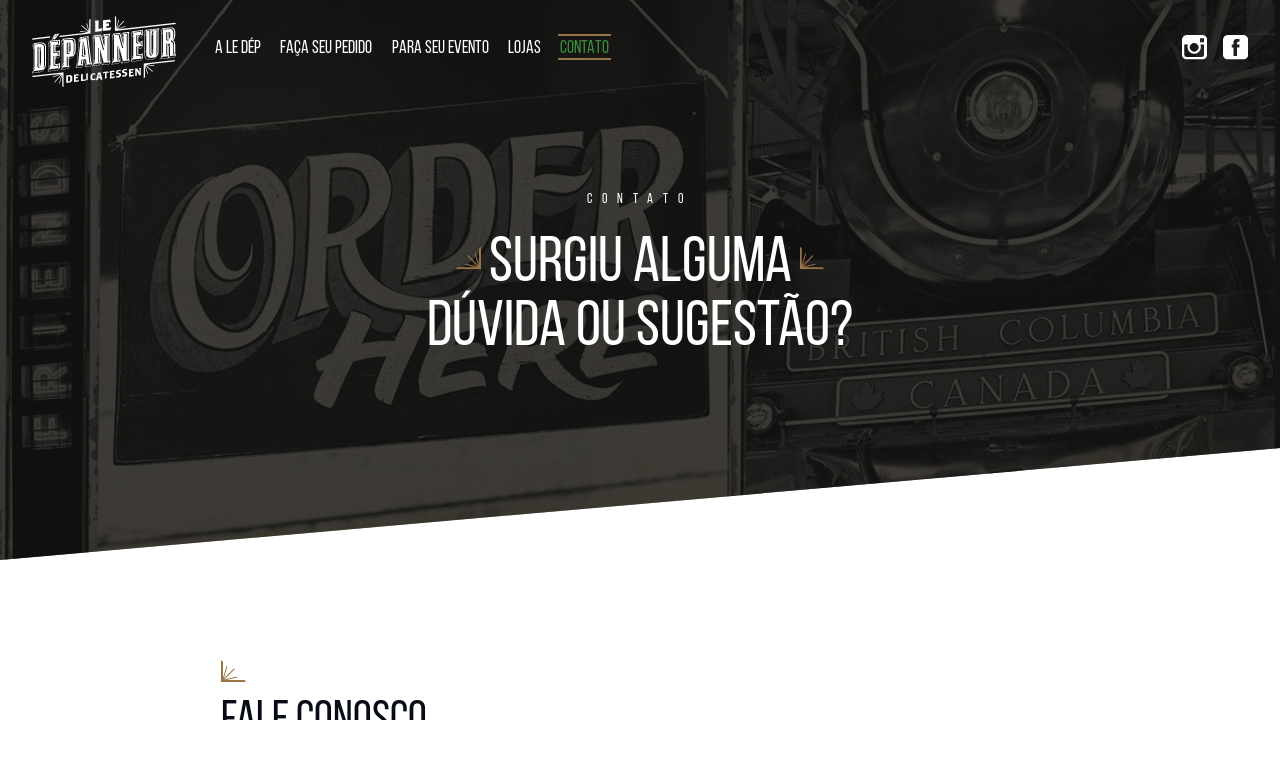

--- FILE ---
content_type: text/html; charset=UTF-8
request_url: https://ledep.com.br/contato/
body_size: 79063
content:
<!DOCTYPE html>
<html dir="ltr" lang="pt-BR"
	prefix="og: https://ogp.me/ns#" >
<head>
<meta charset="UTF-8">
<meta name="viewport" content="width=device-width, initial-scale=1">
<link rel="pingback" href="https://ledep.com.br/site/xmlrpc.php">
<title>Contato - Le Depanneur</title>

		<!-- All in One SEO 4.4.4 - aioseo.com -->
		<meta name="description" content="contato dúvida ou sugestão? Fale conosco Para orçamentos, pedidos, sugestões ou reclamações entre em contato através do nosso número de telefone, email ou preencha o formulário: WHATSAPP21 2245-6547EMAILfalecomagente@ledep.com.br @le.depanneur ledepanneurdelicatessen *campos obrigatórios Trabalhe conosco Se você adora ver a felicidade do cliente, trabalha com alegria e pensa que pode agregar ao nosso time, mande seu" />
		<meta name="robots" content="max-image-preview:large" />
		<link rel="canonical" href="https://ledep.com.br/contato/" />
		<meta name="generator" content="All in One SEO (AIOSEO) 4.4.4" />
		<meta property="og:locale" content="pt_BR" />
		<meta property="og:site_name" content="Le Depanneur - Delicatessen" />
		<meta property="og:type" content="article" />
		<meta property="og:title" content="Contato - Le Depanneur" />
		<meta property="og:description" content="contato dúvida ou sugestão? Fale conosco Para orçamentos, pedidos, sugestões ou reclamações entre em contato através do nosso número de telefone, email ou preencha o formulário: WHATSAPP21 2245-6547EMAILfalecomagente@ledep.com.br @le.depanneur ledepanneurdelicatessen *campos obrigatórios Trabalhe conosco Se você adora ver a felicidade do cliente, trabalha com alegria e pensa que pode agregar ao nosso time, mande seu" />
		<meta property="og:url" content="https://ledep.com.br/contato/" />
		<meta property="og:image" content="https://ledep.com.br/site/wp-content/uploads/2020/04/logo_depanneur.svg" />
		<meta property="og:image:secure_url" content="https://ledep.com.br/site/wp-content/uploads/2020/04/logo_depanneur.svg" />
		<meta property="og:image:width" content="219" />
		<meta property="og:image:height" content="107" />
		<meta property="article:published_time" content="2020-03-30T20:54:18+00:00" />
		<meta property="article:modified_time" content="2023-12-13T15:48:02+00:00" />
		<meta property="article:publisher" content="https://www.facebook.com/ledepanneurdelicatessen" />
		<meta name="twitter:card" content="summary" />
		<meta name="twitter:title" content="Contato - Le Depanneur" />
		<meta name="twitter:description" content="contato dúvida ou sugestão? Fale conosco Para orçamentos, pedidos, sugestões ou reclamações entre em contato através do nosso número de telefone, email ou preencha o formulário: WHATSAPP21 2245-6547EMAILfalecomagente@ledep.com.br @le.depanneur ledepanneurdelicatessen *campos obrigatórios Trabalhe conosco Se você adora ver a felicidade do cliente, trabalha com alegria e pensa que pode agregar ao nosso time, mande seu" />
		<meta name="twitter:image" content="https://ledep.com.br/site/wp-content/uploads/2020/04/logo_depanneur.svg" />
		<script type="application/ld+json" class="aioseo-schema">
			{"@context":"https:\/\/schema.org","@graph":[{"@type":"BreadcrumbList","@id":"https:\/\/ledep.com.br\/contato\/#breadcrumblist","itemListElement":[{"@type":"ListItem","@id":"https:\/\/ledep.com.br\/#listItem","position":1,"item":{"@type":"WebPage","@id":"https:\/\/ledep.com.br\/","name":"In\u00edcio","description":"Le Depanneur - Delicatessen","url":"https:\/\/ledep.com.br\/"},"nextItem":"https:\/\/ledep.com.br\/contato\/#listItem"},{"@type":"ListItem","@id":"https:\/\/ledep.com.br\/contato\/#listItem","position":2,"item":{"@type":"WebPage","@id":"https:\/\/ledep.com.br\/contato\/","name":"Contato","description":"contato d\u00favida ou sugest\u00e3o? Fale conosco Para or\u00e7amentos, pedidos, sugest\u00f5es ou reclama\u00e7\u00f5es entre em contato atrav\u00e9s do nosso n\u00famero de telefone, email ou preencha o formul\u00e1rio: WHATSAPP21 2245-6547EMAILfalecomagente@ledep.com.br @le.depanneur ledepanneurdelicatessen *campos obrigat\u00f3rios Trabalhe conosco Se voc\u00ea adora ver a felicidade do cliente, trabalha com alegria e pensa que pode agregar ao nosso time, mande seu","url":"https:\/\/ledep.com.br\/contato\/"},"previousItem":"https:\/\/ledep.com.br\/#listItem"}]},{"@type":"Organization","@id":"https:\/\/ledep.com.br\/#organization","name":"Le D\u00e9panneur","url":"https:\/\/ledep.com.br\/","logo":{"@type":"ImageObject","url":"https:\/\/ledep.com.br\/site\/wp-content\/uploads\/2020\/04\/logo_depanneur.svg","@id":"https:\/\/ledep.com.br\/#organizationLogo","width":219,"height":107},"image":{"@id":"https:\/\/ledep.com.br\/#organizationLogo"},"sameAs":["https:\/\/www.facebook.com\/ledepanneurdelicatessen","https:\/\/www.instagram.com\/le.depanneur"],"contactPoint":{"@type":"ContactPoint","telephone":"+552122456547","contactType":"Customer Support"}},{"@type":"WebPage","@id":"https:\/\/ledep.com.br\/contato\/#webpage","url":"https:\/\/ledep.com.br\/contato\/","name":"Contato - Le Depanneur","description":"contato d\u00favida ou sugest\u00e3o? Fale conosco Para or\u00e7amentos, pedidos, sugest\u00f5es ou reclama\u00e7\u00f5es entre em contato atrav\u00e9s do nosso n\u00famero de telefone, email ou preencha o formul\u00e1rio: WHATSAPP21 2245-6547EMAILfalecomagente@ledep.com.br @le.depanneur ledepanneurdelicatessen *campos obrigat\u00f3rios Trabalhe conosco Se voc\u00ea adora ver a felicidade do cliente, trabalha com alegria e pensa que pode agregar ao nosso time, mande seu","inLanguage":"pt-BR","isPartOf":{"@id":"https:\/\/ledep.com.br\/#website"},"breadcrumb":{"@id":"https:\/\/ledep.com.br\/contato\/#breadcrumblist"},"image":{"@type":"ImageObject","url":"https:\/\/ledep.com.br\/site\/wp-content\/uploads\/2020\/06\/banner_contato3.jpg","@id":"https:\/\/ledep.com.br\/#mainImage","width":1290,"height":583},"primaryImageOfPage":{"@id":"https:\/\/ledep.com.br\/contato\/#mainImage"},"datePublished":"2020-03-30T20:54:18-03:00","dateModified":"2023-12-13T15:48:02-03:00"},{"@type":"WebSite","@id":"https:\/\/ledep.com.br\/#website","url":"https:\/\/ledep.com.br\/","name":"Le Depanneur","alternateName":"Padaria, Delicatessen e Bistr\u00f4, estamos aqui para trazer mais sabor e conforto para o seu dia.","description":"Delicatessen","inLanguage":"pt-BR","publisher":{"@id":"https:\/\/ledep.com.br\/#organization"}}]}
		</script>
		<!-- All in One SEO -->

<script type='application/javascript'>console.log('PixelYourSite PRO version 9.5.5');</script>
	<script>
		var elems = document.getElementsByName('add-to-cart');
		for (var i=0;i<elems.length;i+=1){
		  elems[i].style.display = 'none';
		}
	</script>
	<style>
		[name="add-to-cart"],
		.woocommerce-variation-add-to-cart button[type="submit"] {
		display: none!important;
		}
	</style>	
    <link rel='stylesheet' id='wp-block-library-css' href='https://ledep.com.br/site/wp-includes/css/dist/block-library/style.min.css?ver=6.3.7' type='text/css' media='all' />
<link rel='stylesheet' id='wc-blocks-style-css' href='https://ledep.com.br/site/wp-content/plugins/woocommerce/packages/woocommerce-blocks/build/wc-blocks.css?ver=10.6.6' type='text/css' media='all' />
<link rel='stylesheet' id='wc-blocks-style-active-filters-css' href='https://ledep.com.br/site/wp-content/plugins/woocommerce/packages/woocommerce-blocks/build/active-filters.css?ver=10.6.6' type='text/css' media='all' />
<link rel='stylesheet' id='wc-blocks-style-add-to-cart-form-css' href='https://ledep.com.br/site/wp-content/plugins/woocommerce/packages/woocommerce-blocks/build/add-to-cart-form.css?ver=10.6.6' type='text/css' media='all' />
<link rel='stylesheet' id='wc-blocks-packages-style-css' href='https://ledep.com.br/site/wp-content/plugins/woocommerce/packages/woocommerce-blocks/build/packages-style.css?ver=10.6.6' type='text/css' media='all' />
<link rel='stylesheet' id='wc-blocks-style-all-products-css' href='https://ledep.com.br/site/wp-content/plugins/woocommerce/packages/woocommerce-blocks/build/all-products.css?ver=10.6.6' type='text/css' media='all' />
<link rel='stylesheet' id='wc-blocks-style-all-reviews-css' href='https://ledep.com.br/site/wp-content/plugins/woocommerce/packages/woocommerce-blocks/build/all-reviews.css?ver=10.6.6' type='text/css' media='all' />
<link rel='stylesheet' id='wc-blocks-style-attribute-filter-css' href='https://ledep.com.br/site/wp-content/plugins/woocommerce/packages/woocommerce-blocks/build/attribute-filter.css?ver=10.6.6' type='text/css' media='all' />
<link rel='stylesheet' id='wc-blocks-style-breadcrumbs-css' href='https://ledep.com.br/site/wp-content/plugins/woocommerce/packages/woocommerce-blocks/build/breadcrumbs.css?ver=10.6.6' type='text/css' media='all' />
<link rel='stylesheet' id='wc-blocks-style-catalog-sorting-css' href='https://ledep.com.br/site/wp-content/plugins/woocommerce/packages/woocommerce-blocks/build/catalog-sorting.css?ver=10.6.6' type='text/css' media='all' />
<link rel='stylesheet' id='wc-blocks-style-customer-account-css' href='https://ledep.com.br/site/wp-content/plugins/woocommerce/packages/woocommerce-blocks/build/customer-account.css?ver=10.6.6' type='text/css' media='all' />
<link rel='stylesheet' id='wc-blocks-style-featured-category-css' href='https://ledep.com.br/site/wp-content/plugins/woocommerce/packages/woocommerce-blocks/build/featured-category.css?ver=10.6.6' type='text/css' media='all' />
<link rel='stylesheet' id='wc-blocks-style-featured-product-css' href='https://ledep.com.br/site/wp-content/plugins/woocommerce/packages/woocommerce-blocks/build/featured-product.css?ver=10.6.6' type='text/css' media='all' />
<link rel='stylesheet' id='wc-blocks-style-mini-cart-css' href='https://ledep.com.br/site/wp-content/plugins/woocommerce/packages/woocommerce-blocks/build/mini-cart.css?ver=10.6.6' type='text/css' media='all' />
<link rel='stylesheet' id='wc-blocks-style-price-filter-css' href='https://ledep.com.br/site/wp-content/plugins/woocommerce/packages/woocommerce-blocks/build/price-filter.css?ver=10.6.6' type='text/css' media='all' />
<link rel='stylesheet' id='wc-blocks-style-product-add-to-cart-css' href='https://ledep.com.br/site/wp-content/plugins/woocommerce/packages/woocommerce-blocks/build/product-add-to-cart.css?ver=10.6.6' type='text/css' media='all' />
<link rel='stylesheet' id='wc-blocks-style-product-button-css' href='https://ledep.com.br/site/wp-content/plugins/woocommerce/packages/woocommerce-blocks/build/product-button.css?ver=10.6.6' type='text/css' media='all' />
<link rel='stylesheet' id='wc-blocks-style-product-categories-css' href='https://ledep.com.br/site/wp-content/plugins/woocommerce/packages/woocommerce-blocks/build/product-categories.css?ver=10.6.6' type='text/css' media='all' />
<link rel='stylesheet' id='wc-blocks-style-product-image-css' href='https://ledep.com.br/site/wp-content/plugins/woocommerce/packages/woocommerce-blocks/build/product-image.css?ver=10.6.6' type='text/css' media='all' />
<link rel='stylesheet' id='wc-blocks-style-product-image-gallery-css' href='https://ledep.com.br/site/wp-content/plugins/woocommerce/packages/woocommerce-blocks/build/product-image-gallery.css?ver=10.6.6' type='text/css' media='all' />
<link rel='stylesheet' id='wc-blocks-style-product-query-css' href='https://ledep.com.br/site/wp-content/plugins/woocommerce/packages/woocommerce-blocks/build/product-query.css?ver=10.6.6' type='text/css' media='all' />
<link rel='stylesheet' id='wc-blocks-style-product-results-count-css' href='https://ledep.com.br/site/wp-content/plugins/woocommerce/packages/woocommerce-blocks/build/product-results-count.css?ver=10.6.6' type='text/css' media='all' />
<link rel='stylesheet' id='wc-blocks-style-product-reviews-css' href='https://ledep.com.br/site/wp-content/plugins/woocommerce/packages/woocommerce-blocks/build/product-reviews.css?ver=10.6.6' type='text/css' media='all' />
<link rel='stylesheet' id='wc-blocks-style-product-sale-badge-css' href='https://ledep.com.br/site/wp-content/plugins/woocommerce/packages/woocommerce-blocks/build/product-sale-badge.css?ver=10.6.6' type='text/css' media='all' />
<link rel='stylesheet' id='wc-blocks-style-product-search-css' href='https://ledep.com.br/site/wp-content/plugins/woocommerce/packages/woocommerce-blocks/build/product-search.css?ver=10.6.6' type='text/css' media='all' />
<link rel='stylesheet' id='wc-blocks-style-product-sku-css' href='https://ledep.com.br/site/wp-content/plugins/woocommerce/packages/woocommerce-blocks/build/product-sku.css?ver=10.6.6' type='text/css' media='all' />
<link rel='stylesheet' id='wc-blocks-style-product-stock-indicator-css' href='https://ledep.com.br/site/wp-content/plugins/woocommerce/packages/woocommerce-blocks/build/product-stock-indicator.css?ver=10.6.6' type='text/css' media='all' />
<link rel='stylesheet' id='wc-blocks-style-product-summary-css' href='https://ledep.com.br/site/wp-content/plugins/woocommerce/packages/woocommerce-blocks/build/product-summary.css?ver=10.6.6' type='text/css' media='all' />
<link rel='stylesheet' id='wc-blocks-style-product-title-css' href='https://ledep.com.br/site/wp-content/plugins/woocommerce/packages/woocommerce-blocks/build/product-title.css?ver=10.6.6' type='text/css' media='all' />
<link rel='stylesheet' id='wc-blocks-style-rating-filter-css' href='https://ledep.com.br/site/wp-content/plugins/woocommerce/packages/woocommerce-blocks/build/rating-filter.css?ver=10.6.6' type='text/css' media='all' />
<link rel='stylesheet' id='wc-blocks-style-reviews-by-category-css' href='https://ledep.com.br/site/wp-content/plugins/woocommerce/packages/woocommerce-blocks/build/reviews-by-category.css?ver=10.6.6' type='text/css' media='all' />
<link rel='stylesheet' id='wc-blocks-style-reviews-by-product-css' href='https://ledep.com.br/site/wp-content/plugins/woocommerce/packages/woocommerce-blocks/build/reviews-by-product.css?ver=10.6.6' type='text/css' media='all' />
<link rel='stylesheet' id='wc-blocks-style-product-details-css' href='https://ledep.com.br/site/wp-content/plugins/woocommerce/packages/woocommerce-blocks/build/product-details.css?ver=10.6.6' type='text/css' media='all' />
<link rel='stylesheet' id='wc-blocks-style-single-product-css' href='https://ledep.com.br/site/wp-content/plugins/woocommerce/packages/woocommerce-blocks/build/single-product.css?ver=10.6.6' type='text/css' media='all' />
<link rel='stylesheet' id='wc-blocks-style-stock-filter-css' href='https://ledep.com.br/site/wp-content/plugins/woocommerce/packages/woocommerce-blocks/build/stock-filter.css?ver=10.6.6' type='text/css' media='all' />
<link rel='stylesheet' id='wc-blocks-style-cart-css' href='https://ledep.com.br/site/wp-content/plugins/woocommerce/packages/woocommerce-blocks/build/cart.css?ver=10.6.6' type='text/css' media='all' />
<link rel='stylesheet' id='wc-blocks-style-checkout-css' href='https://ledep.com.br/site/wp-content/plugins/woocommerce/packages/woocommerce-blocks/build/checkout.css?ver=10.6.6' type='text/css' media='all' />
<link rel='stylesheet' id='wc-blocks-style-mini-cart-contents-css' href='https://ledep.com.br/site/wp-content/plugins/woocommerce/packages/woocommerce-blocks/build/mini-cart-contents.css?ver=10.6.6' type='text/css' media='all' />
<link rel='stylesheet' id='jet-engine-frontend-css' href='https://ledep.com.br/site/wp-content/plugins/jet-engine/assets/css/frontend.css?ver=3.2.4' type='text/css' media='all' />
<style id='classic-theme-styles-inline-css' type='text/css'>
/*! This file is auto-generated */
.wp-block-button__link{color:#fff;background-color:#32373c;border-radius:9999px;box-shadow:none;text-decoration:none;padding:calc(.667em + 2px) calc(1.333em + 2px);font-size:1.125em}.wp-block-file__button{background:#32373c;color:#fff;text-decoration:none}
</style>
<style id='global-styles-inline-css' type='text/css'>
body{--wp--preset--color--black: #000000;--wp--preset--color--cyan-bluish-gray: #abb8c3;--wp--preset--color--white: #ffffff;--wp--preset--color--pale-pink: #f78da7;--wp--preset--color--vivid-red: #cf2e2e;--wp--preset--color--luminous-vivid-orange: #ff6900;--wp--preset--color--luminous-vivid-amber: #fcb900;--wp--preset--color--light-green-cyan: #7bdcb5;--wp--preset--color--vivid-green-cyan: #00d084;--wp--preset--color--pale-cyan-blue: #8ed1fc;--wp--preset--color--vivid-cyan-blue: #0693e3;--wp--preset--color--vivid-purple: #9b51e0;--wp--preset--color--verde: #388e3c;--wp--preset--color--marrom: #987445;--wp--preset--color--branco: #fff;--wp--preset--color--cinza: #82858a;--wp--preset--color--cinza-escuro: #070c17;--wp--preset--color--preto: #000;--wp--preset--gradient--vivid-cyan-blue-to-vivid-purple: linear-gradient(135deg,rgba(6,147,227,1) 0%,rgb(155,81,224) 100%);--wp--preset--gradient--light-green-cyan-to-vivid-green-cyan: linear-gradient(135deg,rgb(122,220,180) 0%,rgb(0,208,130) 100%);--wp--preset--gradient--luminous-vivid-amber-to-luminous-vivid-orange: linear-gradient(135deg,rgba(252,185,0,1) 0%,rgba(255,105,0,1) 100%);--wp--preset--gradient--luminous-vivid-orange-to-vivid-red: linear-gradient(135deg,rgba(255,105,0,1) 0%,rgb(207,46,46) 100%);--wp--preset--gradient--very-light-gray-to-cyan-bluish-gray: linear-gradient(135deg,rgb(238,238,238) 0%,rgb(169,184,195) 100%);--wp--preset--gradient--cool-to-warm-spectrum: linear-gradient(135deg,rgb(74,234,220) 0%,rgb(151,120,209) 20%,rgb(207,42,186) 40%,rgb(238,44,130) 60%,rgb(251,105,98) 80%,rgb(254,248,76) 100%);--wp--preset--gradient--blush-light-purple: linear-gradient(135deg,rgb(255,206,236) 0%,rgb(152,150,240) 100%);--wp--preset--gradient--blush-bordeaux: linear-gradient(135deg,rgb(254,205,165) 0%,rgb(254,45,45) 50%,rgb(107,0,62) 100%);--wp--preset--gradient--luminous-dusk: linear-gradient(135deg,rgb(255,203,112) 0%,rgb(199,81,192) 50%,rgb(65,88,208) 100%);--wp--preset--gradient--pale-ocean: linear-gradient(135deg,rgb(255,245,203) 0%,rgb(182,227,212) 50%,rgb(51,167,181) 100%);--wp--preset--gradient--electric-grass: linear-gradient(135deg,rgb(202,248,128) 0%,rgb(113,206,126) 100%);--wp--preset--gradient--midnight: linear-gradient(135deg,rgb(2,3,129) 0%,rgb(40,116,252) 100%);--wp--preset--font-size--small: 13px;--wp--preset--font-size--medium: 20px;--wp--preset--font-size--large: 36px;--wp--preset--font-size--x-large: 42px;--wp--preset--spacing--20: 0.44rem;--wp--preset--spacing--30: 0.67rem;--wp--preset--spacing--40: 1rem;--wp--preset--spacing--50: 1.5rem;--wp--preset--spacing--60: 2.25rem;--wp--preset--spacing--70: 3.38rem;--wp--preset--spacing--80: 5.06rem;--wp--preset--shadow--natural: 6px 6px 9px rgba(0, 0, 0, 0.2);--wp--preset--shadow--deep: 12px 12px 50px rgba(0, 0, 0, 0.4);--wp--preset--shadow--sharp: 6px 6px 0px rgba(0, 0, 0, 0.2);--wp--preset--shadow--outlined: 6px 6px 0px -3px rgba(255, 255, 255, 1), 6px 6px rgba(0, 0, 0, 1);--wp--preset--shadow--crisp: 6px 6px 0px rgba(0, 0, 0, 1);}:where(.is-layout-flex){gap: 0.5em;}:where(.is-layout-grid){gap: 0.5em;}body .is-layout-flow > .alignleft{float: left;margin-inline-start: 0;margin-inline-end: 2em;}body .is-layout-flow > .alignright{float: right;margin-inline-start: 2em;margin-inline-end: 0;}body .is-layout-flow > .aligncenter{margin-left: auto !important;margin-right: auto !important;}body .is-layout-constrained > .alignleft{float: left;margin-inline-start: 0;margin-inline-end: 2em;}body .is-layout-constrained > .alignright{float: right;margin-inline-start: 2em;margin-inline-end: 0;}body .is-layout-constrained > .aligncenter{margin-left: auto !important;margin-right: auto !important;}body .is-layout-constrained > :where(:not(.alignleft):not(.alignright):not(.alignfull)){max-width: var(--wp--style--global--content-size);margin-left: auto !important;margin-right: auto !important;}body .is-layout-constrained > .alignwide{max-width: var(--wp--style--global--wide-size);}body .is-layout-flex{display: flex;}body .is-layout-flex{flex-wrap: wrap;align-items: center;}body .is-layout-flex > *{margin: 0;}body .is-layout-grid{display: grid;}body .is-layout-grid > *{margin: 0;}:where(.wp-block-columns.is-layout-flex){gap: 2em;}:where(.wp-block-columns.is-layout-grid){gap: 2em;}:where(.wp-block-post-template.is-layout-flex){gap: 1.25em;}:where(.wp-block-post-template.is-layout-grid){gap: 1.25em;}.has-black-color{color: var(--wp--preset--color--black) !important;}.has-cyan-bluish-gray-color{color: var(--wp--preset--color--cyan-bluish-gray) !important;}.has-white-color{color: var(--wp--preset--color--white) !important;}.has-pale-pink-color{color: var(--wp--preset--color--pale-pink) !important;}.has-vivid-red-color{color: var(--wp--preset--color--vivid-red) !important;}.has-luminous-vivid-orange-color{color: var(--wp--preset--color--luminous-vivid-orange) !important;}.has-luminous-vivid-amber-color{color: var(--wp--preset--color--luminous-vivid-amber) !important;}.has-light-green-cyan-color{color: var(--wp--preset--color--light-green-cyan) !important;}.has-vivid-green-cyan-color{color: var(--wp--preset--color--vivid-green-cyan) !important;}.has-pale-cyan-blue-color{color: var(--wp--preset--color--pale-cyan-blue) !important;}.has-vivid-cyan-blue-color{color: var(--wp--preset--color--vivid-cyan-blue) !important;}.has-vivid-purple-color{color: var(--wp--preset--color--vivid-purple) !important;}.has-black-background-color{background-color: var(--wp--preset--color--black) !important;}.has-cyan-bluish-gray-background-color{background-color: var(--wp--preset--color--cyan-bluish-gray) !important;}.has-white-background-color{background-color: var(--wp--preset--color--white) !important;}.has-pale-pink-background-color{background-color: var(--wp--preset--color--pale-pink) !important;}.has-vivid-red-background-color{background-color: var(--wp--preset--color--vivid-red) !important;}.has-luminous-vivid-orange-background-color{background-color: var(--wp--preset--color--luminous-vivid-orange) !important;}.has-luminous-vivid-amber-background-color{background-color: var(--wp--preset--color--luminous-vivid-amber) !important;}.has-light-green-cyan-background-color{background-color: var(--wp--preset--color--light-green-cyan) !important;}.has-vivid-green-cyan-background-color{background-color: var(--wp--preset--color--vivid-green-cyan) !important;}.has-pale-cyan-blue-background-color{background-color: var(--wp--preset--color--pale-cyan-blue) !important;}.has-vivid-cyan-blue-background-color{background-color: var(--wp--preset--color--vivid-cyan-blue) !important;}.has-vivid-purple-background-color{background-color: var(--wp--preset--color--vivid-purple) !important;}.has-black-border-color{border-color: var(--wp--preset--color--black) !important;}.has-cyan-bluish-gray-border-color{border-color: var(--wp--preset--color--cyan-bluish-gray) !important;}.has-white-border-color{border-color: var(--wp--preset--color--white) !important;}.has-pale-pink-border-color{border-color: var(--wp--preset--color--pale-pink) !important;}.has-vivid-red-border-color{border-color: var(--wp--preset--color--vivid-red) !important;}.has-luminous-vivid-orange-border-color{border-color: var(--wp--preset--color--luminous-vivid-orange) !important;}.has-luminous-vivid-amber-border-color{border-color: var(--wp--preset--color--luminous-vivid-amber) !important;}.has-light-green-cyan-border-color{border-color: var(--wp--preset--color--light-green-cyan) !important;}.has-vivid-green-cyan-border-color{border-color: var(--wp--preset--color--vivid-green-cyan) !important;}.has-pale-cyan-blue-border-color{border-color: var(--wp--preset--color--pale-cyan-blue) !important;}.has-vivid-cyan-blue-border-color{border-color: var(--wp--preset--color--vivid-cyan-blue) !important;}.has-vivid-purple-border-color{border-color: var(--wp--preset--color--vivid-purple) !important;}.has-vivid-cyan-blue-to-vivid-purple-gradient-background{background: var(--wp--preset--gradient--vivid-cyan-blue-to-vivid-purple) !important;}.has-light-green-cyan-to-vivid-green-cyan-gradient-background{background: var(--wp--preset--gradient--light-green-cyan-to-vivid-green-cyan) !important;}.has-luminous-vivid-amber-to-luminous-vivid-orange-gradient-background{background: var(--wp--preset--gradient--luminous-vivid-amber-to-luminous-vivid-orange) !important;}.has-luminous-vivid-orange-to-vivid-red-gradient-background{background: var(--wp--preset--gradient--luminous-vivid-orange-to-vivid-red) !important;}.has-very-light-gray-to-cyan-bluish-gray-gradient-background{background: var(--wp--preset--gradient--very-light-gray-to-cyan-bluish-gray) !important;}.has-cool-to-warm-spectrum-gradient-background{background: var(--wp--preset--gradient--cool-to-warm-spectrum) !important;}.has-blush-light-purple-gradient-background{background: var(--wp--preset--gradient--blush-light-purple) !important;}.has-blush-bordeaux-gradient-background{background: var(--wp--preset--gradient--blush-bordeaux) !important;}.has-luminous-dusk-gradient-background{background: var(--wp--preset--gradient--luminous-dusk) !important;}.has-pale-ocean-gradient-background{background: var(--wp--preset--gradient--pale-ocean) !important;}.has-electric-grass-gradient-background{background: var(--wp--preset--gradient--electric-grass) !important;}.has-midnight-gradient-background{background: var(--wp--preset--gradient--midnight) !important;}.has-small-font-size{font-size: var(--wp--preset--font-size--small) !important;}.has-medium-font-size{font-size: var(--wp--preset--font-size--medium) !important;}.has-large-font-size{font-size: var(--wp--preset--font-size--large) !important;}.has-x-large-font-size{font-size: var(--wp--preset--font-size--x-large) !important;}
.wp-block-navigation a:where(:not(.wp-element-button)){color: inherit;}
:where(.wp-block-post-template.is-layout-flex){gap: 1.25em;}:where(.wp-block-post-template.is-layout-grid){gap: 1.25em;}
:where(.wp-block-columns.is-layout-flex){gap: 2em;}:where(.wp-block-columns.is-layout-grid){gap: 2em;}
.wp-block-pullquote{font-size: 1.5em;line-height: 1.6;}
</style>
<link rel='stylesheet' id='contact-form-7-css' href='https://ledep.com.br/site/wp-content/plugins/contact-form-7/includes/css/styles.css?ver=5.2.2' type='text/css' media='all' />
<link rel='stylesheet' id='woocommerce-layout-css' href='https://ledep.com.br/site/wp-content/plugins/woocommerce/assets/css/woocommerce-layout.css?ver=8.0.3' type='text/css' media='all' />
<link rel='stylesheet' id='woocommerce-smallscreen-css' href='https://ledep.com.br/site/wp-content/plugins/woocommerce/assets/css/woocommerce-smallscreen.css?ver=8.0.3' type='text/css' media='only screen and (max-width: 768px)' />
<link rel='stylesheet' id='woocommerce-general-css' href='https://ledep.com.br/site/wp-content/plugins/woocommerce/assets/css/woocommerce.css?ver=8.0.3' type='text/css' media='all' />
<style id='woocommerce-inline-inline-css' type='text/css'>
.woocommerce form .form-row .required { visibility: visible; }
</style>
<link rel='stylesheet' id='wa_order_style-css' href='https://ledep.com.br/site/wp-content/plugins/oneclick-whatsapp-order/assets/css/main-style.css?ver=6.3.7' type='text/css' media='all' />
<link rel='stylesheet' id='normalize-css' href='https://ledep.com.br/site/wp-content/themes/ledep/css/normalize.css?ver=1.1.0' type='text/css' media='all' />
<link rel='stylesheet' id='bootstrap-css' href='https://ledep.com.br/site/wp-content/themes/ledep/css/bootstrap-grid.css?ver=1.1.0' type='text/css' media='all' />
<link rel='stylesheet' id='carrossel-css' href='https://ledep.com.br/site/wp-content/themes/ledep/css/slick.css?ver=1.1.0' type='text/css' media='all' />
<link rel='stylesheet' id='carrossel-tema-css' href='https://ledep.com.br/site/wp-content/themes/ledep/css/slick-theme.css?ver=1.1.0' type='text/css' media='all' />
<link rel='stylesheet' id='aos-css' href='https://ledep.com.br/site/wp-content/themes/ledep/css/aos.css?ver=1.1.0' type='text/css' media='all' />
<link rel='stylesheet' id='vm50-style-1.4.21-css' href='https://ledep.com.br/site/wp-content/themes/ledep/style.css?ver=1.4.21' type='text/css' media='all' />
<link rel='stylesheet' id='elementor-lazyload-css' href='https://ledep.com.br/site/wp-content/plugins/elementor/assets/css/modules/lazyload/frontend.min.css?ver=3.15.3' type='text/css' media='all' />
<link rel='stylesheet' id='elementor-icons-css' href='https://ledep.com.br/site/wp-content/plugins/elementor/assets/lib/eicons/css/elementor-icons.min.css?ver=5.21.0' type='text/css' media='all' />
<link rel='stylesheet' id='elementor-frontend-css' href='https://ledep.com.br/site/wp-content/plugins/elementor/assets/css/frontend-lite.min.css?ver=3.15.3' type='text/css' media='all' />
<link rel='stylesheet' id='swiper-css' href='https://ledep.com.br/site/wp-content/plugins/elementor/assets/lib/swiper/v8/css/swiper.min.css?ver=8.4.5' type='text/css' media='all' />
<link rel='stylesheet' id='elementor-post-968-css' href='https://ledep.com.br/site/wp-content/uploads/elementor/css/post-968.css?ver=1693438078' type='text/css' media='all' />
<link rel='stylesheet' id='elementor-pro-css' href='https://ledep.com.br/site/wp-content/plugins/elementor-pro/assets/css/frontend-lite.min.css?ver=3.15.1' type='text/css' media='all' />
<link rel='stylesheet' id='elementor-global-css' href='https://ledep.com.br/site/wp-content/uploads/elementor/css/global.css?ver=1693441936' type='text/css' media='all' />
<link rel='stylesheet' id='wws-public-style-css' href='https://ledep.com.br/site/wp-content/plugins/wordpress-whatsapp-support/assets/css/wws-public-style.css?ver=2.4.1' type='text/css' media='all' />
<style id='wws-public-style-inline-css' type='text/css'>
.wws--bg-color {
			background-color: #22c15e;
		}.wws--text-color {
				color: #ffffff;
		}.wws-popup__open-btn {
				padding: 8px 20px;
				border-radius: 20px;
				display: inline-block;
				margin-top: 15px;
				cursor: pointer;
			}.wws-popup-container--position {
					right: 12px;
					bottom: 12px;
				}
				.wws-popup__open-btn { float: right; }
				.wws-gradient--position {
				  bottom: 0;
				  right: 0;
				  background: radial-gradient(ellipse at bottom right, rgba(29, 39, 54, 0.2) 0, rgba(29, 39, 54, 0) 72%);
				}@media( max-width: 720px ) {
				.wws-popup__open-btn {
					padding: 0 !important;
					width: 60px !important;
					height: 60px !important;
					border-radius: 50% !important;
					display: flex !important;
					justify-content: center !important;
					align-items: center !important;
					font-size: 30px !important;
				}
				.wws-popup__open-btn > svg {
					padding-right: 0;
					width: 30px;
					height: 30px;
				}
				.wws-popup__open-btn span { display: none; }
			}
</style>
<link rel='stylesheet' id='wws-public-template-css' href='https://ledep.com.br/site/wp-content/plugins/wordpress-whatsapp-support/assets/css/wws-public-template-4.css?ver=2.4.1' type='text/css' media='all' />
<link rel='stylesheet' id='google-fonts-1-css' href='https://fonts.googleapis.com/css?family=Roboto%3A100%2C100italic%2C200%2C200italic%2C300%2C300italic%2C400%2C400italic%2C500%2C500italic%2C600%2C600italic%2C700%2C700italic%2C800%2C800italic%2C900%2C900italic%7CRoboto+Slab%3A100%2C100italic%2C200%2C200italic%2C300%2C300italic%2C400%2C400italic%2C500%2C500italic%2C600%2C600italic%2C700%2C700italic%2C800%2C800italic%2C900%2C900italic&#038;display=swap&#038;ver=6.3.7' type='text/css' media='all' />
<link rel="preconnect" href="https://fonts.gstatic.com/" crossorigin><script type='text/javascript' src='https://ledep.com.br/site/wp-includes/js/jquery/jquery.min.js?ver=3.7.0' id='jquery-core-js'></script>
<script type='text/javascript' src='https://ledep.com.br/site/wp-includes/js/jquery/jquery-migrate.min.js?ver=3.4.1' id='jquery-migrate-js'></script>
<script type='text/javascript' src='https://ledep.com.br/site/wp-content/plugins/pixelyoursite-pro/dist/scripts/js.cookie-2.1.3.min.js?ver=2.1.3' id='js-cookie-pys-js'></script>
<script type='text/javascript' src='https://ledep.com.br/site/wp-content/plugins/pixelyoursite-pro/dist/scripts/jquery.bind-first-0.2.3.min.js?ver=6.3.7' id='jquery-bind-first-js'></script>
<script type='text/javascript' src='https://ledep.com.br/site/wp-content/plugins/pixelyoursite-pro/dist/scripts/vimeo.min.js?ver=6.3.7' id='vimeo-js'></script>
<script type='text/javascript' id='pys-js-extra'>
/* <![CDATA[ */
var pysOptions = {"staticEvents":{"facebook":{"init_event":[{"delay":0,"type":"static","name":"PageView","eventID":"ce5dc89d-980d-475b-a9ed-0de565f3710b","pixelIds":["807808337603657"],"params":{"page_title":"Contato","post_type":"page","post_id":14,"plugin":"PixelYourSite","event_url":"ledep.com.br\/contato\/","user_role":"guest"},"e_id":"init_event","ids":[],"hasTimeWindow":false,"timeWindow":0,"woo_order":"","edd_order":""}]}},"dynamicEvents":{"automatic_event_internal_link":{"facebook":{"delay":0,"type":"dyn","name":"InternalClick","eventID":"2b9ec69d-85f0-475b-8498-2914e60ba5df","pixelIds":["807808337603657"],"params":{"page_title":"Contato","post_type":"page","post_id":14,"plugin":"PixelYourSite","event_url":"ledep.com.br\/contato\/","user_role":"guest"},"e_id":"automatic_event_internal_link","ids":[],"hasTimeWindow":false,"timeWindow":0,"woo_order":"","edd_order":""},"ga":{"delay":0,"type":"dyn","name":"InternalClick","trackingIds":["G-7MRJW9G1H4"],"params":{"non_interaction":false,"page_title":"Contato","post_type":"page","post_id":14,"plugin":"PixelYourSite","event_url":"ledep.com.br\/contato\/","user_role":"guest"},"e_id":"automatic_event_internal_link","ids":[],"hasTimeWindow":false,"timeWindow":0,"eventID":"","woo_order":"","edd_order":""},"google_ads":{"delay":0,"type":"dyn","name":"InternalClick","conversion_ids":["AW-395198270"],"params":{"page_title":"Contato","post_type":"page","post_id":14,"plugin":"PixelYourSite","event_url":"ledep.com.br\/contato\/","user_role":"guest"},"e_id":"automatic_event_internal_link","ids":[],"hasTimeWindow":false,"timeWindow":0,"eventID":"","woo_order":"","edd_order":""}},"automatic_event_outbound_link":{"facebook":{"delay":0,"type":"dyn","name":"OutboundClick","eventID":"95e109da-c379-47c9-9aa3-77b22aaff348","pixelIds":["807808337603657"],"params":{"page_title":"Contato","post_type":"page","post_id":14,"plugin":"PixelYourSite","event_url":"ledep.com.br\/contato\/","user_role":"guest"},"e_id":"automatic_event_outbound_link","ids":[],"hasTimeWindow":false,"timeWindow":0,"woo_order":"","edd_order":""},"ga":{"delay":0,"type":"dyn","name":"OutboundClick","trackingIds":["G-7MRJW9G1H4"],"params":{"non_interaction":false,"page_title":"Contato","post_type":"page","post_id":14,"plugin":"PixelYourSite","event_url":"ledep.com.br\/contato\/","user_role":"guest"},"e_id":"automatic_event_outbound_link","ids":[],"hasTimeWindow":false,"timeWindow":0,"eventID":"","woo_order":"","edd_order":""},"google_ads":{"delay":0,"type":"dyn","name":"OutboundClick","conversion_ids":["AW-395198270"],"params":{"page_title":"Contato","post_type":"page","post_id":14,"plugin":"PixelYourSite","event_url":"ledep.com.br\/contato\/","user_role":"guest"},"e_id":"automatic_event_outbound_link","ids":[],"hasTimeWindow":false,"timeWindow":0,"eventID":"","woo_order":"","edd_order":""}},"automatic_event_video":{"facebook":{"delay":0,"type":"dyn","name":"WatchVideo","eventID":"05debdc9-d558-4f73-81f6-e1f596676e5e","pixelIds":["807808337603657"],"params":{"page_title":"Contato","post_type":"page","post_id":14,"plugin":"PixelYourSite","event_url":"ledep.com.br\/contato\/","user_role":"guest"},"e_id":"automatic_event_video","ids":[],"hasTimeWindow":false,"timeWindow":0,"woo_order":"","edd_order":""},"ga":{"delay":0,"type":"dyn","name":"WatchVideo","youtube_disabled":false,"trackingIds":["G-7MRJW9G1H4"],"params":{"non_interaction":false,"page_title":"Contato","post_type":"page","post_id":14,"plugin":"PixelYourSite","event_url":"ledep.com.br\/contato\/","user_role":"guest"},"e_id":"automatic_event_video","ids":[],"hasTimeWindow":false,"timeWindow":0,"eventID":"","woo_order":"","edd_order":""},"google_ads":{"delay":0,"type":"dyn","name":"WatchVideo","conversion_ids":["AW-395198270"],"params":{"page_title":"Contato","post_type":"page","post_id":14,"plugin":"PixelYourSite","event_url":"ledep.com.br\/contato\/","user_role":"guest"},"e_id":"automatic_event_video","ids":[],"hasTimeWindow":false,"timeWindow":0,"eventID":"","woo_order":"","edd_order":""}},"automatic_event_tel_link":{"facebook":{"delay":0,"type":"dyn","name":"TelClick","eventID":"ee5a060d-65e4-47a1-a3d3-7f782a1716f7","pixelIds":["807808337603657"],"params":{"page_title":"Contato","post_type":"page","post_id":14,"plugin":"PixelYourSite","event_url":"ledep.com.br\/contato\/","user_role":"guest"},"e_id":"automatic_event_tel_link","ids":[],"hasTimeWindow":false,"timeWindow":0,"woo_order":"","edd_order":""},"ga":{"delay":0,"type":"dyn","name":"TelClick","trackingIds":["G-7MRJW9G1H4"],"params":{"non_interaction":false,"page_title":"Contato","post_type":"page","post_id":14,"plugin":"PixelYourSite","event_url":"ledep.com.br\/contato\/","user_role":"guest"},"e_id":"automatic_event_tel_link","ids":[],"hasTimeWindow":false,"timeWindow":0,"eventID":"","woo_order":"","edd_order":""},"google_ads":{"delay":0,"type":"dyn","name":"TelClick","conversion_ids":["AW-395198270"],"params":{"page_title":"Contato","post_type":"page","post_id":14,"plugin":"PixelYourSite","event_url":"ledep.com.br\/contato\/","user_role":"guest"},"e_id":"automatic_event_tel_link","ids":[],"hasTimeWindow":false,"timeWindow":0,"eventID":"","woo_order":"","edd_order":""}},"automatic_event_email_link":{"facebook":{"delay":0,"type":"dyn","name":"EmailClick","eventID":"fc408849-8a79-44a1-a98c-25982ad52107","pixelIds":["807808337603657"],"params":{"page_title":"Contato","post_type":"page","post_id":14,"plugin":"PixelYourSite","event_url":"ledep.com.br\/contato\/","user_role":"guest"},"e_id":"automatic_event_email_link","ids":[],"hasTimeWindow":false,"timeWindow":0,"woo_order":"","edd_order":""},"ga":{"delay":0,"type":"dyn","name":"EmailClick","trackingIds":["G-7MRJW9G1H4"],"params":{"non_interaction":false,"page_title":"Contato","post_type":"page","post_id":14,"plugin":"PixelYourSite","event_url":"ledep.com.br\/contato\/","user_role":"guest"},"e_id":"automatic_event_email_link","ids":[],"hasTimeWindow":false,"timeWindow":0,"eventID":"","woo_order":"","edd_order":""},"google_ads":{"delay":0,"type":"dyn","name":"EmailClick","conversion_ids":["AW-395198270"],"params":{"page_title":"Contato","post_type":"page","post_id":14,"plugin":"PixelYourSite","event_url":"ledep.com.br\/contato\/","user_role":"guest"},"e_id":"automatic_event_email_link","ids":[],"hasTimeWindow":false,"timeWindow":0,"eventID":"","woo_order":"","edd_order":""}},"automatic_event_form":{"facebook":{"delay":0,"type":"dyn","name":"Form","eventID":"13afe984-9022-4471-b9e8-939a7fe04a99","pixelIds":["807808337603657"],"params":{"page_title":"Contato","post_type":"page","post_id":14,"plugin":"PixelYourSite","event_url":"ledep.com.br\/contato\/","user_role":"guest"},"e_id":"automatic_event_form","ids":[],"hasTimeWindow":false,"timeWindow":0,"woo_order":"","edd_order":""},"ga":{"delay":0,"type":"dyn","name":"Form","trackingIds":["G-7MRJW9G1H4"],"params":{"non_interaction":false,"page_title":"Contato","post_type":"page","post_id":14,"plugin":"PixelYourSite","event_url":"ledep.com.br\/contato\/","user_role":"guest"},"e_id":"automatic_event_form","ids":[],"hasTimeWindow":false,"timeWindow":0,"eventID":"","woo_order":"","edd_order":""},"google_ads":{"delay":0,"type":"dyn","name":"Form","conversion_ids":["AW-395198270"],"params":{"page_title":"Contato","post_type":"page","post_id":14,"plugin":"PixelYourSite","event_url":"ledep.com.br\/contato\/","user_role":"guest"},"e_id":"automatic_event_form","ids":[],"hasTimeWindow":false,"timeWindow":0,"eventID":"","woo_order":"","edd_order":""}},"automatic_event_download":{"facebook":{"delay":0,"type":"dyn","name":"Download","extensions":["","doc","exe","js","pdf","ppt","tgz","zip","xls"],"eventID":"e19aaf33-1322-44c2-b39c-ef5acb08edd2","pixelIds":["807808337603657"],"params":{"page_title":"Contato","post_type":"page","post_id":14,"plugin":"PixelYourSite","event_url":"ledep.com.br\/contato\/","user_role":"guest"},"e_id":"automatic_event_download","ids":[],"hasTimeWindow":false,"timeWindow":0,"woo_order":"","edd_order":""},"ga":{"delay":0,"type":"dyn","name":"Download","extensions":["","doc","exe","js","pdf","ppt","tgz","zip","xls"],"trackingIds":["G-7MRJW9G1H4"],"params":{"non_interaction":false,"page_title":"Contato","post_type":"page","post_id":14,"plugin":"PixelYourSite","event_url":"ledep.com.br\/contato\/","user_role":"guest"},"e_id":"automatic_event_download","ids":[],"hasTimeWindow":false,"timeWindow":0,"eventID":"","woo_order":"","edd_order":""},"google_ads":{"delay":0,"type":"dyn","name":"Download","extensions":["","doc","exe","js","pdf","ppt","tgz","zip","xls"],"conversion_ids":["AW-395198270"],"params":{"page_title":"Contato","post_type":"page","post_id":14,"plugin":"PixelYourSite","event_url":"ledep.com.br\/contato\/","user_role":"guest"},"e_id":"automatic_event_download","ids":[],"hasTimeWindow":false,"timeWindow":0,"eventID":"","woo_order":"","edd_order":""}},"automatic_event_comment":{"facebook":{"delay":0,"type":"dyn","name":"Comment","eventID":"ff75c5d8-5f8d-4017-bfd7-7e783d907862","pixelIds":["807808337603657"],"params":{"page_title":"Contato","post_type":"page","post_id":14,"plugin":"PixelYourSite","event_url":"ledep.com.br\/contato\/","user_role":"guest"},"e_id":"automatic_event_comment","ids":[],"hasTimeWindow":false,"timeWindow":0,"woo_order":"","edd_order":""},"ga":{"delay":0,"type":"dyn","name":"Comment","trackingIds":["G-7MRJW9G1H4"],"params":{"non_interaction":false,"page_title":"Contato","post_type":"page","post_id":14,"plugin":"PixelYourSite","event_url":"ledep.com.br\/contato\/","user_role":"guest"},"e_id":"automatic_event_comment","ids":[],"hasTimeWindow":false,"timeWindow":0,"eventID":"","woo_order":"","edd_order":""},"google_ads":{"delay":0,"type":"dyn","name":"Comment","conversion_ids":["AW-395198270"],"params":{"page_title":"Contato","post_type":"page","post_id":14,"plugin":"PixelYourSite","event_url":"ledep.com.br\/contato\/","user_role":"guest"},"e_id":"automatic_event_comment","ids":[],"hasTimeWindow":false,"timeWindow":0,"eventID":"","woo_order":"","edd_order":""}},"automatic_event_adsense":{"facebook":{"delay":0,"type":"dyn","name":"AdSense","eventID":"f18c04b4-189b-40b3-8191-73444e6c4414","pixelIds":["807808337603657"],"params":{"page_title":"Contato","post_type":"page","post_id":14,"plugin":"PixelYourSite","event_url":"ledep.com.br\/contato\/","user_role":"guest"},"e_id":"automatic_event_adsense","ids":[],"hasTimeWindow":false,"timeWindow":0,"woo_order":"","edd_order":""},"ga":{"delay":0,"type":"dyn","name":"AdSense","trackingIds":["G-7MRJW9G1H4"],"params":{"non_interaction":false,"page_title":"Contato","post_type":"page","post_id":14,"plugin":"PixelYourSite","event_url":"ledep.com.br\/contato\/","user_role":"guest"},"e_id":"automatic_event_adsense","ids":[],"hasTimeWindow":false,"timeWindow":0,"eventID":"","woo_order":"","edd_order":""},"google_ads":{"delay":0,"type":"dyn","name":"AdSense","conversion_ids":["AW-395198270"],"params":{"page_title":"Contato","post_type":"page","post_id":14,"plugin":"PixelYourSite","event_url":"ledep.com.br\/contato\/","user_role":"guest"},"e_id":"automatic_event_adsense","ids":[],"hasTimeWindow":false,"timeWindow":0,"eventID":"","woo_order":"","edd_order":""}},"automatic_event_scroll":{"facebook":{"delay":0,"type":"dyn","name":"PageScroll","scroll_percent":30,"eventID":"19cc6484-f08b-4b76-968d-f64783ef6a3c","pixelIds":["807808337603657"],"params":{"page_title":"Contato","post_type":"page","post_id":14,"plugin":"PixelYourSite","event_url":"ledep.com.br\/contato\/","user_role":"guest"},"e_id":"automatic_event_scroll","ids":[],"hasTimeWindow":false,"timeWindow":0,"woo_order":"","edd_order":""},"ga":{"delay":0,"type":"dyn","name":"PageScroll","scroll_percent":30,"trackingIds":["G-7MRJW9G1H4"],"params":{"non_interaction":false,"page_title":"Contato","post_type":"page","post_id":14,"plugin":"PixelYourSite","event_url":"ledep.com.br\/contato\/","user_role":"guest"},"e_id":"automatic_event_scroll","ids":[],"hasTimeWindow":false,"timeWindow":0,"eventID":"","woo_order":"","edd_order":""},"google_ads":{"delay":0,"type":"dyn","name":"PageScroll","scroll_percent":30,"conversion_ids":["AW-395198270"],"params":{"page_title":"Contato","post_type":"page","post_id":14,"plugin":"PixelYourSite","event_url":"ledep.com.br\/contato\/","user_role":"guest"},"e_id":"automatic_event_scroll","ids":[],"hasTimeWindow":false,"timeWindow":0,"eventID":"","woo_order":"","edd_order":""}},"automatic_event_time_on_page":{"facebook":{"delay":0,"type":"dyn","name":"TimeOnPage","time_on_page":30,"eventID":"0c636d47-6d7a-46db-a3bb-ae9d56013671","pixelIds":["807808337603657"],"params":{"page_title":"Contato","post_type":"page","post_id":14,"plugin":"PixelYourSite","event_url":"ledep.com.br\/contato\/","user_role":"guest"},"e_id":"automatic_event_time_on_page","ids":[],"hasTimeWindow":false,"timeWindow":0,"woo_order":"","edd_order":""},"ga":{"delay":0,"type":"dyn","name":"TimeOnPage","time_on_page":30,"trackingIds":["G-7MRJW9G1H4"],"params":{"non_interaction":false,"page_title":"Contato","post_type":"page","post_id":14,"plugin":"PixelYourSite","event_url":"ledep.com.br\/contato\/","user_role":"guest"},"e_id":"automatic_event_time_on_page","ids":[],"hasTimeWindow":false,"timeWindow":0,"eventID":"","woo_order":"","edd_order":""},"google_ads":{"delay":0,"type":"dyn","name":"TimeOnPage","time_on_page":30,"conversion_ids":["AW-395198270"],"params":{"page_title":"Contato","post_type":"page","post_id":14,"plugin":"PixelYourSite","event_url":"ledep.com.br\/contato\/","user_role":"guest"},"e_id":"automatic_event_time_on_page","ids":[],"hasTimeWindow":false,"timeWindow":0,"eventID":"","woo_order":"","edd_order":""}}},"triggerEvents":[],"triggerEventTypes":[],"facebook":{"pixelIds":["807808337603657"],"advancedMatchingEnabled":true,"advancedMatching":[],"removeMetadata":false,"wooVariableAsSimple":false,"serverApiEnabled":true,"ajaxForServerEvent":true,"wooCRSendFromServer":false,"send_external_id":true},"ga":{"trackingIds":["G-7MRJW9G1H4"],"enhanceLinkAttr":false,"anonimizeIP":false,"retargetingLogic":"ecomm","crossDomainEnabled":false,"crossDomainAcceptIncoming":false,"crossDomainDomains":[],"wooVariableAsSimple":true,"isDebugEnabled":["index_0"],"disableAdvertisingFeatures":false,"disableAdvertisingPersonalization":false},"google_ads":{"conversion_ids":["AW-395198270"],"enhanced_conversion":["index_0"],"wooVariableAsSimple":false,"user_data":[]},"debug":"1","siteUrl":"https:\/\/ledep.com.br\/site","ajaxUrl":"https:\/\/ledep.com.br\/site\/wp-admin\/admin-ajax.php","ajax_event":"5e134c9cd3","trackUTMs":"1","trackTrafficSource":"1","user_id":"0","enable_lading_page_param":"1","cookie_duration":"7","enable_event_day_param":"1","enable_event_month_param":"1","enable_event_time_param":"1","enable_remove_target_url_param":"1","enable_remove_download_url_param":"1","visit_data_model":"first_visit","last_visit_duration":"60","enable_auto_save_advance_matching":"1","advance_matching_fn_names":["","first_name","first-name","first name","name","your-name"],"advance_matching_ln_names":["","last_name","last-name","last name"],"advance_matching_tel_names":["","phone","tel","your-phone"],"enable_success_send_form":"","enable_automatic_events":"1","enable_event_video":"1","gdpr":{"ajax_enabled":false,"all_disabled_by_api":false,"facebook_disabled_by_api":false,"tiktok_disabled_by_api":false,"analytics_disabled_by_api":false,"google_ads_disabled_by_api":false,"pinterest_disabled_by_api":false,"bing_disabled_by_api":false,"facebook_prior_consent_enabled":true,"tiktok_prior_consent_enabled":true,"analytics_prior_consent_enabled":true,"google_ads_prior_consent_enabled":true,"pinterest_prior_consent_enabled":true,"bing_prior_consent_enabled":true,"cookiebot_integration_enabled":false,"cookiebot_facebook_consent_category":"marketing","cookiebot_analytics_consent_category":"statistics","cookiebot_google_ads_consent_category":"marketing","cookiebot_pinterest_consent_category":"marketing","cookiebot_bing_consent_category":"marketing","cookie_notice_integration_enabled":false,"cookie_law_info_integration_enabled":false,"real_cookie_banner_integration_enabled":false,"consent_magic_integration_enabled":false},"automatic":{"enable_youtube":true,"enable_vimeo":true,"enable_video":true},"woo":{"enabled":true,"enabled_save_data_to_orders":true,"addToCartOnButtonEnabled":true,"addToCartOnButtonValueEnabled":true,"addToCartOnButtonValueOption":"price","woo_purchase_on_transaction":true,"singleProductId":null,"affiliateEnabled":false,"removeFromCartSelector":"form.woocommerce-cart-form .remove","addToCartCatchMethod":"add_cart_hook","is_order_received_page":false,"containOrderId":false,"affiliateEventName":"Lead"},"edd":{"enabled":false}};
/* ]]> */
</script>
<script type='text/javascript' src='https://ledep.com.br/site/wp-content/plugins/pixelyoursite-pro/dist/scripts/public.js?ver=9.5.5' id='pys-js'></script>

<link rel='shortlink' href='https://ledep.com.br/?p=14' />
		<style>
			#sendbtn, #sendbtn2, .wa-order-button, .gdpr_wa_button_input {
				background-color: rgba(37, 211, 102, 1)!important;
				color: rgba(255, 255, 255, 1)!important;
			}
			#sendbtn:hover, #sendbtn2:hover, .wa-order-button:hover, .gdpr_wa_button_input:hover {
				background-color: rgba(37, 211, 102, 1)!important;
				color: rgba(255, 255, 255, 1)!important;
			}
		</style>
	    		<style>
			.add_to_cart_button, .ajax_add_to_cart {
				display: none!important;
			}
			.wa-shop-button { 
				display: inline-block!important;
			}
		</style>
	        <style type="text/css">
        @font-face {
            font-family: 'Bebas Neue';
            src: url('https://ledep.com.br/site/wp-content/themes/ledep/fonts/BebasNeue-Thin.woff2') format('woff2'),
                url('https://ledep.com.br/site/wp-content/themes/ledep/fonts/BebasNeue-Thin.woff') format('woff'),
                url('https://ledep.com.br/site/wp-content/themes/ledep/fonts/BebasNeue-Thin.ttf') format('truetype'),
                url('https://ledep.com.br/site/wp-content/themes/ledep/fonts/BebasNeue-Thin.ttf') format('otf');
            font-weight: 100;
            font-style: normal;
        }
        @font-face {
            font-family: 'Bebas Neue';
            src: url('https://ledep.com.br/site/wp-content/themes/ledep/fonts/BebasNeue-Light.woff2') format('woff2'),
                url('https://ledep.com.br/site/wp-content/themes/ledep/fonts/BebasNeue-Light.woff') format('woff'),
                url('https://ledep.com.br/site/wp-content/themes/ledep/fonts/BebasNeue-Light.ttf') format('truetype'),
                url('https://ledep.com.br/site/wp-content/themes/ledep/fonts/BebasNeue-Light.ttf') format('otf');
            font-weight: 300;
            font-style: normal;
        }
        @font-face {
            font-family: 'Bebas Neue';
            src: url('https://ledep.com.br/site/wp-content/themes/ledep/fonts/BebasNeue-Regular.woff2') format('woff2'),
                url('https://ledep.com.br/site/wp-content/themes/ledep/fonts/BebasNeue-Regular.woff') format('woff'),
                url('https://ledep.com.br/site/wp-content/themes/ledep/fonts/BebasNeue-Regular.ttf') format('truetype'),
                url('https://ledep.com.br/site/wp-content/themes/ledep/fonts/BebasNeue-Regular.ttf') format('otf');
            font-weight: normal;
            font-style: normal;
        }
        @font-face {
            font-family: 'Bebas Neue';
            src: url('https://ledep.com.br/site/wp-content/themes/ledep/fonts/BebasNeue-Bold.woff2') format('woff2'),
                url('https://ledep.com.br/site/wp-content/themes/ledep/fonts/BebasNeue-Bold.woff') format('woff'),
                url('https://ledep.com.br/site/wp-content/themes/ledep/fonts/BebasNeue-Bold.ttf') format('truetype'),
                url('https://ledep.com.br/site/wp-content/themes/ledep/fonts/BebasNeue-Bold.ttf') format('otf');
            font-weight: bold;
            font-style: normal;
        }
    </style>
    	<noscript><style>.woocommerce-product-gallery{ opacity: 1 !important; }</style></noscript>
	<meta name="generator" content="Elementor 3.15.3; features: e_dom_optimization, e_optimized_assets_loading, e_optimized_css_loading, additional_custom_breakpoints; settings: css_print_method-external, google_font-enabled, font_display-swap">
<!-- Google Tag Manager -->
<script>(function(w,d,s,l,i){w[l]=w[l]||[];w[l].push({'gtm.start':
new Date().getTime(),event:'gtm.js'});var f=d.getElementsByTagName(s)[0],
j=d.createElement(s),dl=l!='dataLayer'?'&l='+l:'';j.async=true;j.src=
'https://www.googletagmanager.com/gtm.js?id='+i+dl;f.parentNode.insertBefore(j,f);
})(window,document,'script','dataLayer','GTM-WKPXLN4G');</script>
<!-- End Google Tag Manager -->
<!-- Google Tag Manager (noscript) -->
<noscript><iframe src="https://www.googletagmanager.com/ns.html?id=GTM-WKPXLN4G"
height="0" width="0" style="display:none;visibility:hidden"></iframe></noscript>
<!-- End Google Tag Manager (noscript) -->

<!-- Google Tag Manager -->
<script>(function(w,d,s,l,i){w[l]=w[l]||[];w[l].push({'gtm.start':
new Date().getTime(),event:'gtm.js'});var f=d.getElementsByTagName(s)[0],
j=d.createElement(s),dl=l!='dataLayer'?'&l='+l:'';j.async=true;j.src=
'https://www.googletagmanager.com/gtm.js?id='+i+dl;f.parentNode.insertBefore(j,f);
})(window,document,'script','dataLayer','GTM-K8RMTFR');</script>
<!-- End Google Tag Manager -->
<link rel="icon" href="https://ledep.com.br/site/wp-content/uploads/2020/06/cropped-favicon4-32x32.png" sizes="32x32" />
<link rel="icon" href="https://ledep.com.br/site/wp-content/uploads/2020/06/cropped-favicon4-192x192.png" sizes="192x192" />
<link rel="apple-touch-icon" href="https://ledep.com.br/site/wp-content/uploads/2020/06/cropped-favicon4-180x180.png" />
<meta name="msapplication-TileImage" content="https://ledep.com.br/site/wp-content/uploads/2020/06/cropped-favicon4-270x270.png" />
<script type="text/javascript">
	(function(i,s,o,g,r,a,m){i['GoogleAnalyticsObject']=r;i[r]=i[r]||function(){
	(i[r].q=i[r].q||[]).push(arguments)},i[r].l=1*new Date();a=s.createElement(o),
	m=s.getElementsByTagName(o)[0];a.async=1;a.src=g;m.parentNode.insertBefore(a,m)
	})(window,document,'script','//www.google-analytics.com/analytics.js','ga');
	ga('create', 'UA-121438855-1', 'auto');
	ga('send', 'pageview');
</script></head>

<body class="page-template-default page page-id-14 wp-custom-logo wp-embed-responsive theme-ledep woocommerce-no-js e-lazyload elementor-default elementor-kit-968">
<div class="menu d-none d-xl-block">
    <!-- <div class="area"> -->
        <div class="row align-items-center d-none d-xl-flex">
            <div class="col-xl-8">
                <a href="https://ledep.com.br"><img src="https://ledep.com.br/site/wp-content/uploads/2020/04/logo_depanneur-branco.svg" alt="" class="logo-superior"  /></a>
                <div class="menu-principal-container"><ul id="menu-principal" class=" menu-branco"><li id="menu-item-23" class="menu-item menu-item-type-post_type menu-item-object-page menu-item-23"><a href="https://ledep.com.br/quem-somos/">A Le Dép</a></li>
<li id="menu-item-921" class="menu-item menu-item-type-custom menu-item-object-custom menu-item-921"><a href="https://api.whatsapp.com/send?phone=552122456547">Faça seu pedido</a></li>
<li id="menu-item-25" class="menu-item menu-item-type-post_type menu-item-object-page menu-item-25"><a href="https://ledep.com.br/eventos/">Para seu evento</a></li>
<li id="menu-item-294" class="menu-item menu-item-type-post_type menu-item-object-page menu-item-294"><a href="https://ledep.com.br/nossas-lojas/">Lojas</a></li>
<li id="menu-item-26" class="menu-item menu-item-type-post_type menu-item-object-page current-menu-item page_item page-item-14 current_page_item menu-item-26"><a href="https://ledep.com.br/contato/" aria-current="page">Contato</a></li>
</ul></div>            </div>
            <div class="col-xl-4 direita">
                <a href="https://www.instagram.com/le.depanneur" target="_blank" class="link-social"><img src="https://ledep.com.br/site/wp-content/themes/ledep/images/icon_insta.svg" alt="" class="icone-social icone-social-naohover"  /><img src="https://ledep.com.br/site/wp-content/themes/ledep/images/icon_insta_verde.svg" alt="" class="icone-social icone-social-hover" /></a><a href="https://www.facebook.com/ledepanneurdelicatessen" target="_blank" class="link-social"><img src="https://ledep.com.br/site/wp-content/themes/ledep/images/icon_face.svg" alt="" class="icone-social icone-social-naohover"  /><img src="https://ledep.com.br/site/wp-content/themes/ledep/images/icon_face_verde.svg" alt="" class="icone-social icone-social-hover"  /></a>            </div>
        </div>
    <!-- </div> -->
</div>
<div class="menu-fixo">
    <div class="menu-fixo-miolo">
        <div class="row align-items-center d-none d-xl-flex">
            <div class="col-xl-8">
                <a href="https://ledep.com.br"><img src="https://ledep.com.br/site/wp-content/uploads/2020/04/logo_depanneur.svg" alt="" class="logo-superior"  /></a>
                <div class="menu-principal-container"><ul id="menu-principal" class="menu-principal"><li class="menu-item menu-item-type-post_type menu-item-object-page menu-item-23"><a href="https://ledep.com.br/quem-somos/">A Le Dép</a></li>
<li class="menu-item menu-item-type-custom menu-item-object-custom menu-item-921"><a href="https://api.whatsapp.com/send?phone=552122456547">Faça seu pedido</a></li>
<li class="menu-item menu-item-type-post_type menu-item-object-page menu-item-25"><a href="https://ledep.com.br/eventos/">Para seu evento</a></li>
<li class="menu-item menu-item-type-post_type menu-item-object-page menu-item-294"><a href="https://ledep.com.br/nossas-lojas/">Lojas</a></li>
<li class="menu-item menu-item-type-post_type menu-item-object-page current-menu-item page_item page-item-14 current_page_item menu-item-26"><a href="https://ledep.com.br/contato/" aria-current="page">Contato</a></li>
</ul></div>            </div>
        </div>
    </div>
</div>
<div class="area d-xl-none menu-mobile-branco">
    <div class="row align-items-center">
        <div class="col-8">
            <a href="https://ledep.com.br"><img src="https://ledep.com.br/site/wp-content/uploads/2020/04/logo_depanneur-branco.svg" alt="" class="logo-superior-mobile"  /></a>
        </div>
        <div class="col-4">
            <div id="hamburguer" class="hamburguer">
                <span class="linha-1 linha-1-branco"></span>
                <span class="linha-2 linha-2-branco"></span>
                <span class="linha-3 linha-3-branco"></span>
            </div>
        </div>
    </div>
    <div class="menu-mobile-fixo">
        <div class="menu-mobile-fixo-superior"></div>
        <div class="menu-mobile-fixo-miolo">
            <div class="row align-items-center">
                <div class="col-8">
                    <a href="https://ledep.com.br"><img src="https://ledep.com.br/site/wp-content/uploads/2020/04/logo_depanneur.svg" alt="" class="logo-superior-mobile"  /></a>
                </div>
                <div class="col-4">
                    <div class="hamburguer" onclick="abre_fecha_menu_mobile();">
                        <span class="linha-1"></span>
                        <span class="linha-2"></span>
                        <span class="linha-3"></span>
                    </div>
                </div>
            </div>
        </div>
    </div>
    <div id="menu-mobile" class="menu-mobile">
        <div class="row align-items-center">
            <div class="col-4">
            </div>
            <div class="col-8 direita">
                <div id="menu-fechar" class="menu-fechar">
                    <img src="https://ledep.com.br/site/wp-content/themes/ledep/images/fechar.svg" />
                </div>
            </div>
        </div>
        <div class="row">
            <div class="col-12">
                <div class="menu-mobile-container"><ul id="menu-principal-mobile" class="menu"><li id="menu-item-271" class="menu-item menu-item-type-post_type menu-item-object-page menu-item-home menu-item-271"><a href="https://ledep.com.br/">Home</a></li>
<li id="menu-item-272" class="menu-item menu-item-type-post_type menu-item-object-page menu-item-272"><a href="https://ledep.com.br/quem-somos/">A Le Dép</a></li>
<li id="menu-item-926" class="menu-item menu-item-type-custom menu-item-object-custom menu-item-926"><a href="https://api.whatsapp.com/send?phone=552122456547">Faça seu pedido</a></li>
<li id="menu-item-274" class="menu-item menu-item-type-post_type menu-item-object-page menu-item-274"><a href="https://ledep.com.br/eventos/">Para seu evento</a></li>
<li id="menu-item-292" class="menu-item menu-item-type-post_type menu-item-object-page menu-item-292"><a href="https://ledep.com.br/nossas-lojas/">Lojas</a></li>
<li id="menu-item-275" class="menu-item menu-item-type-post_type menu-item-object-page current-menu-item page_item page-item-14 current_page_item menu-item-275"><a href="https://ledep.com.br/contato/" aria-current="page">Contato</a></li>
</ul></div>                <div class="mobile-social">
                    <a href="https://www.instagram.com/le.depanneur" target="_blank"><img src="https://ledep.com.br/site/wp-content/themes/ledep/images/icon_insta_preto.svg" alt="" class="icone-social"  /></a><a href="https://www.facebook.com/ledepanneurdelicatessen" target="_blank"><img src="https://ledep.com.br/site/wp-content/themes/ledep/images/icon_face_preto.svg" alt="" class="icone-social"  /></a>                </div>
            </div>
        </div>
    </div>
</div>
<div id="content" class="site-content">
    <main id="main" class="site-main" role="main">
        <div class="imagem-destaque-base"><div class="imagem-destaque" style="background-image:url(https://ledep.com.br/site/wp-content/uploads/2020/06/banner_contato3.jpg);"></div></div><article id="post-14" class="post-14 page type-page status-publish has-post-thumbnail hentry">
<div class="wp-block-vm50-inicial"><div class="wp-block-vm50-video"><video src="" autoplay loop></video></div><div class="wp-block-vm50-inicial-miolo">
<p class="has-text-align-center linha-fina">contato</p>



<h2 class="wp-block-heading has-text-align-center"><img decoding="async" width="25" height="22" class="wp-image-255" style="width: 25px;" src="https://ledep.com.br/site/wp-content/uploads/2020/04/decor_sr.svg" alt="">Surgiu alguma<img decoding="async" src="https://ledep.com.br/site/wp-content/uploads/2020/04/decor_il.svg" alt=""><br>dúvida ou sugestão?</h2>
</div></div>



<div style="height:100px" aria-hidden="true" class="wp-block-spacer"></div>



<div class="wp-block-columns is-layout-flex wp-container-15 wp-block-columns-is-layout-flex">
<div class="wp-block-column is-layout-flow wp-block-column-is-layout-flow" style="flex-basis:20%"></div>



<div class="wp-block-column is-layout-flow wp-block-column-is-layout-flow" style="flex-basis:40%">
<figure class="wp-block-image size-large is-resized"><img decoding="async" width="25" height="22" src="https://ledep.com.br/site/wp-content/uploads/2020/04/decor_il.svg" alt="" class="wp-image-248" style="width:25px;height:22px"/></figure>



<h3 class="wp-block-heading">Fale conosco</h3>



<p>Para orçamentos, pedidos, sugestões ou reclamações entre em contato através do nosso número de telefone, email ou preencha o formulário:</p>


<div class="contato-box-vertical"><div class="contato-cartao"><div class="contato-titulo"><img src="https://ledep.com.br/site/wp-content/themes/ledep/images/whatsapp.svg" />WHATSAPP</div><div class="contato-conteudo"><a href="https://api.whatsapp.com/send?phone=552122456547&text=Orçamento" target="_blank">21 2245-6547</a></div></div><div class="contato-cartao"><div class="contato-titulo"><img src="https://ledep.com.br/site/wp-content/themes/ledep/images/email.svg" />EMAIL</div><div class="contato-conteudo"><a href="mailto:falecomagente@ledep.com.br" target="_blank">falecomagente@ledep.com.br</a></div></div><div class="contato-cartao"><div class="contato-conteudo"><a href="https://www.instagram.com/le.depanneur" target="_blank" class="contato-conteudo-social"><img src="https://ledep.com.br/site/wp-content/themes/ledep/images/icon_insta_preto.svg" alt="" /> @le.depanneur</a></div></div><div class="contato-cartao"><div class="contato-conteudo"><a href="https://www.facebook.com/ledepanneurdelicatessen" target="_blank" class="contato-conteudo-social"><img src="https://ledep.com.br/site/wp-content/themes/ledep/images/icon_face_preto.svg" alt="" /> ledepanneurdelicatessen</a></div></div></div>
</div>



<div class="wp-block-column is-layout-flow wp-block-column-is-layout-flow" style="flex-basis:3%">
<p></p>
</div>



<div class="wp-block-column is-layout-flow wp-block-column-is-layout-flow" style="flex-basis:30%"><div role="form" class="wpcf7" id="wpcf7-f5-p14-o2" lang="pt-BR" dir="ltr">
<div class="screen-reader-response" role="alert" aria-live="polite"></div>
<form action="/contato/#wpcf7-f5-p14-o2" method="post" class="wpcf7-form init" novalidate="novalidate">
<div style="display: none;">
<input type="hidden" name="_wpcf7" value="5" />
<input type="hidden" name="_wpcf7_version" value="5.2.2" />
<input type="hidden" name="_wpcf7_locale" value="pt_BR" />
<input type="hidden" name="_wpcf7_unit_tag" value="wpcf7-f5-p14-o2" />
<input type="hidden" name="_wpcf7_container_post" value="14" />
<input type="hidden" name="_wpcf7_posted_data_hash" value="" />
</div>
<div class="vm50-formulario-contato">
<span class="wpcf7-form-control-wrap nome"><input type="text" name="nome" value="" size="40" class="wpcf7-form-control wpcf7-text wpcf7-validates-as-required" aria-required="true" aria-invalid="false" placeholder="Nome*" /></span></p>
<p><span class="wpcf7-form-control-wrap email"><input type="email" name="email" value="" size="40" class="wpcf7-form-control wpcf7-text wpcf7-email wpcf7-validates-as-required wpcf7-validates-as-email" aria-required="true" aria-invalid="false" placeholder="Email*" /></span></p>
<p><span class="wpcf7-form-control-wrap Telefone"><input type="tel" name="Telefone" value="" size="40" class="wpcf7-form-control wpcf7-text wpcf7-tel wpcf7-validates-as-required wpcf7-validates-as-tel" aria-required="true" aria-invalid="false" placeholder="Telefone*" /></span></p>
<p><span class="wpcf7-form-control-wrap assunto"><input type="text" name="assunto" value="" size="40" class="wpcf7-form-control wpcf7-text wpcf7-validates-as-required" aria-required="true" aria-invalid="false" placeholder="Assunto*" /></span></p>
<p><span class="wpcf7-form-control-wrap mensagem"><textarea name="mensagem" cols="40" rows="10" class="wpcf7-form-control wpcf7-textarea wpcf7-validates-as-required" aria-required="true" aria-invalid="false" placeholder="Mensagem*"></textarea></span></p>
<p class="centro">
<input type="submit" value="Enviar" class="wpcf7-form-control wpcf7-submit" /><br />
*campos obrigatórios
</p>
</div>
<div class="wpcf7-response-output" role="alert" aria-hidden="true"></div></form></div>



<p></p>
</div>



<div class="wp-block-column is-layout-flow wp-block-column-is-layout-flow" style="flex-basis:10%"></div>
</div>



<div class="wp-block-vm50-inclinado" style="background-image:url(https://ledep.com.br/site/wp-content/uploads/2020/06/img_trabalheconosco2.jpg);background-color:transparente;border-color:transparente;margin-top:0;margin-bottom:0;padding-top:8rem;padding-bottom:5rem" mobileup="0" mobiledown="0" mobilepup="4rem" mobilepdown="2rem"><div class="wp-block-vm50-video"><video src="" autoplay loop></video></div><div class="wp-block-vm50-inclinado-miolo"><div class="area"><div class="row"><div class="col-xl-12">
<div class="wp-block-columns is-layout-flex wp-container-18 wp-block-columns-is-layout-flex">
<div class="wp-block-column is-layout-flow wp-block-column-is-layout-flow">
<figure class="wp-block-image size-large"><img decoding="async" width="25" height="22" src="https://ledep.com.br/site/wp-content/uploads/2020/04/decor_il.svg" alt="" class="wp-image-248"/></figure>



<h3 class="wp-block-heading has-branco-color has-text-color">Trabalhe conosco</h3>



<p class="has-branco-color has-text-color">Se você adora ver a felicidade do cliente, trabalha com alegria e pensa que pode agregar ao nosso time, mande seu currículo para:</p>



<p class="has-marrom-color has-text-color has-medium-font-size"><a href="mailto:trabalheconosco@ledep.com.br"><strong>trabalheconosco@ledep.com.br</strong></a></p>
</div>



<div class="wp-block-column is-layout-flow wp-block-column-is-layout-flow"></div>
</div>
</div></div></div></div></div>
</article>    </main>
</div>
    <footer id="rodape" role="contentinfo" class="rodape-sem-margem">
        <svg xmlns="http://www.w3.org/2000/svg" id="svg-poligono-rodape">
            <polygon id="poligono-rodape" class="cls-1" points="0 114   1304 114   1304 0   0 114" style="fill:#000;stroke:#000;stroke-width:1"/>
        </svg>
        <div class="site-footer">
            <div class="area d-none d-xl-block">
                <div class="row  align-items-center centro">
                    <div class="col-xl-3 direitos-reservados">
                        <p>@ Le Dépanneur - Todos os direitos reservados</p>
                    </div>
                    <div class="col-xl-9">
                        <a href="https://www.instagram.com/le.depanneur" target="_blank"><img src="https://ledep.com.br/site/wp-content/themes/ledep/images/icon_insta.svg" alt="" class="icone-social"  /></a><a href="https://www.facebook.com/ledepanneurdelicatessen" target="_blank"><img src="https://ledep.com.br/site/wp-content/themes/ledep/images/icon_face.svg" alt="" class="icone-social"  /></a><div class="menu-principal-container"><ul id="menu-rodape" class="menu-rodape"><li class="menu-item menu-item-type-post_type menu-item-object-page menu-item-23"><a href="https://ledep.com.br/quem-somos/">A Le Dép</a></li>
<li class="menu-item menu-item-type-custom menu-item-object-custom menu-item-921"><a href="https://api.whatsapp.com/send?phone=552122456547">Faça seu pedido</a></li>
<li class="menu-item menu-item-type-post_type menu-item-object-page menu-item-25"><a href="https://ledep.com.br/eventos/">Para seu evento</a></li>
<li class="menu-item menu-item-type-post_type menu-item-object-page menu-item-294"><a href="https://ledep.com.br/nossas-lojas/">Lojas</a></li>
<li class="menu-item menu-item-type-post_type menu-item-object-page current-menu-item page_item page-item-14 current_page_item menu-item-26"><a href="https://ledep.com.br/contato/" aria-current="page">Contato</a></li>
</ul></div>                        <img src="https://ledep.com.br/site/wp-content/uploads/2020/04/logo_depanneur-branco.svg" alt="" class="logo-inferior"  />
                    </div>
                </div>
            </div>
            <div class="area d-block d-xl-none">
                <div class="row">
                    <div class="col-12 centro">
                        <a href="https://www.instagram.com/le.depanneur" target="_blank"><img src="https://ledep.com.br/site/wp-content/themes/ledep/images/icon_insta.svg" alt="" class="icone-social icone-social-mobile"  /></a><a href="https://www.facebook.com/ledepanneurdelicatessen" target="_blank"><img src="https://ledep.com.br/site/wp-content/themes/ledep/images/icon_face.svg" alt="" class="icone-social icone-social-mobile"  /></a>                    </div>
                </div>
                <div class="row">
                    <div class="col-12 direitos-reservados centro">
                        <p>@ Le Dépanneur - Todos os direitos reservados</p>
                    </div>
                </div>
            </div>
        </div>
    </footer>
</div><!-- #page -->
		<div class='asp_hidden_data' id="asp_hidden_data" style="display: none !important;">
			<svg style="position:absolute" height="0" width="0">
				<filter id="aspblur">
					<feGaussianBlur in="SourceGraphic" stdDeviation="4"/>
				</filter>
			</svg>
			<svg style="position:absolute" height="0" width="0">
				<filter id="no_aspblur"></filter>
			</svg>
		</div>
					<script type='text/javascript'>
				const lazyloadRunObserver = () => {
					const dataAttribute = 'data-e-bg-lazyload';
					const lazyloadBackgrounds = document.querySelectorAll( `[${ dataAttribute }]:not(.lazyloaded)` );
					const lazyloadBackgroundObserver = new IntersectionObserver( ( entries ) => {
					entries.forEach( ( entry ) => {
						if ( entry.isIntersecting ) {
							let lazyloadBackground = entry.target;
							const lazyloadSelector = lazyloadBackground.getAttribute( dataAttribute );
							if ( lazyloadSelector ) {
								lazyloadBackground = entry.target.querySelector( lazyloadSelector );
							}
							if( lazyloadBackground ) {
								lazyloadBackground.classList.add( 'lazyloaded' );
							}
							lazyloadBackgroundObserver.unobserve( entry.target );
						}
					});
					}, { rootMargin: '100px 0px 100px 0px' } );
					lazyloadBackgrounds.forEach( ( lazyloadBackground ) => {
						lazyloadBackgroundObserver.observe( lazyloadBackground );
					} );
				};
				const events = [
					'DOMContentLoaded',
					'elementor/lazyload/observe',
				];
				events.forEach( ( event ) => {
					document.addEventListener( event, lazyloadRunObserver );
				} );
			</script>
			<div id='pys_ajax_events'></div>        <script>
            var node = document.getElementsByClassName('woocommerce-message')[0];
            if(node && document.getElementById('pys_late_event')) {
                var messageText = node.textContent.trim();
                if(!messageText) {
                    node.style.display = 'none';
                }
            }
        </script>
        <noscript><img height="1" width="1" style="display: none;" src="https://www.facebook.com/tr?id=807808337603657&ev=PageView&noscript=1&eid=807808337603657ce5dc89d-980d-475b-a9ed-0de565f3710b&cd%5Bpage_title%5D=Contato&cd%5Bpost_type%5D=page&cd%5Bpost_id%5D=14&cd%5Bplugin%5D=PixelYourSite&cd%5Bevent_url%5D=ledep.com.br%2Fcontato%2F&cd%5Buser_role%5D=guest" alt=""></noscript>

<!-- Google Tag Manager (noscript) -->
<noscript><iframe src="https://www.googletagmanager.com/ns.html?id=GTM-K8RMTFR"
height="0" width="0" style="display:none;visibility:hidden"></iframe></noscript>
<!-- End Google Tag Manager (noscript) -->
	<script type="text/javascript">
		(function () {
			var c = document.body.className;
			c = c.replace(/woocommerce-no-js/, 'woocommerce-js');
			document.body.className = c;
		})();
	</script>
	<style id='core-block-supports-inline-css' type='text/css'>
.wp-container-6.wp-container-6,.wp-container-9.wp-container-9,.wp-container-15.wp-container-15,.wp-container-18.wp-container-18{flex-wrap:nowrap;}
</style>
<script type='text/javascript' id='contact-form-7-js-extra'>
/* <![CDATA[ */
var wpcf7 = {"apiSettings":{"root":"https:\/\/ledep.com.br\/wp-json\/contact-form-7\/v1","namespace":"contact-form-7\/v1"}};
/* ]]> */
</script>
<script type='text/javascript' src='https://ledep.com.br/site/wp-content/plugins/contact-form-7/includes/js/scripts.js?ver=5.2.2' id='contact-form-7-js'></script>
<script type='text/javascript' src='https://ledep.com.br/site/wp-content/plugins/woocommerce/assets/js/jquery-blockui/jquery.blockUI.min.js?ver=2.7.0-wc.8.0.3' id='jquery-blockui-js'></script>
<script type='text/javascript' id='wc-add-to-cart-js-extra'>
/* <![CDATA[ */
var wc_add_to_cart_params = {"ajax_url":"\/site\/wp-admin\/admin-ajax.php","wc_ajax_url":"\/?wc-ajax=%%endpoint%%","i18n_view_cart":"Ver carrinho","cart_url":"https:\/\/ledep.com.br\/carrinho\/","is_cart":"","cart_redirect_after_add":"no"};
/* ]]> */
</script>
<script type='text/javascript' src='https://ledep.com.br/site/wp-content/plugins/woocommerce/assets/js/frontend/add-to-cart.min.js?ver=8.0.3' id='wc-add-to-cart-js'></script>
<script type='text/javascript' src='https://ledep.com.br/site/wp-content/plugins/woocommerce/assets/js/js-cookie/js.cookie.min.js?ver=2.1.4-wc.8.0.3' id='js-cookie-js'></script>
<script type='text/javascript' id='woocommerce-js-extra'>
/* <![CDATA[ */
var woocommerce_params = {"ajax_url":"\/site\/wp-admin\/admin-ajax.php","wc_ajax_url":"\/?wc-ajax=%%endpoint%%"};
/* ]]> */
</script>
<script type='text/javascript' src='https://ledep.com.br/site/wp-content/plugins/woocommerce/assets/js/frontend/woocommerce.min.js?ver=8.0.3' id='woocommerce-js'></script>
<script type='text/javascript' src='https://ledep.com.br/site/wp-includes/js/jquery/ui/effect.min.js?ver=1.13.2' id='jquery-effects-core-js'></script>
<script type='text/javascript' src='https://ledep.com.br/site/wp-content/themes/ledep/js/slick.min.js?ver=1.0' id='carrossel-js'></script>
<script type='text/javascript' src='https://ledep.com.br/site/wp-content/themes/ledep/js/aos.js?ver=1.0' id='aos-js'></script>
<script type='text/javascript' src='https://ledep.com.br/site/wp-content/themes/ledep/js/ledep.js?ver=1.4.21' id='vm50-basico-1.4.21-js'></script>
<script type='text/javascript' id='vm50-ajax-1.4.21-js-extra'>
/* <![CDATA[ */
var referenciaLDP = {"ldpAjaxUrl":"https:\/\/ledep.com.br\/site\/wp-admin\/admin-ajax.php"};
/* ]]> */
</script>
<script type='text/javascript' src='https://ledep.com.br/site/wp-content/themes/ledep/js/ledep_ajax.js?ver=1.4.21' id='vm50-ajax-1.4.21-js'></script>
<script type='text/javascript' src='https://ledep.com.br/site/wp-content/plugins/wordpress-whatsapp-support/assets/libraries/inputmask/jquery.inputmask.min.js?ver=5.0.6' id='wws-input-mask-js'></script>
<script type='text/javascript' id='wws-public-script-js-extra'>
/* <![CDATA[ */
var wwsObj = {"support_number":"552122456547","auto_popup":"yes","auto_popup_time":"5","plugin_url":"https:\/\/ledep.com.br\/site\/wp-content\/plugins\/wordpress-whatsapp-support\/","is_mobile":"0","current_page_id":"14","current_page_url":"https:\/\/ledep.com.br\/contato\/","popup_layout":"4","group_invitation_id":"XYZ12345678","admin_url":"https:\/\/ledep.com.br\/site\/wp-admin\/admin-ajax.php?ver=696f3f90d64d3","scroll_lenght":"","pre_defined_text":"Ol\u00e1, gostaria de fazer um pedido!","is_debug":"no","fb_ga_click_tracking":"{\"fb_click_tracking_status\":\"yes\",\"fb_click_tracking_event_name\":\"Envio de Whatsapp\",\"fb_click_tracking_event_label\":\"Iniciar mensagem\",\"ga_click_tracking_status\":\"yes\",\"ga_click_tracking_event_name\":\"Envio de Whatsapp\",\"ga_click_tracking_event_category\":\"Whatsapp\",\"ga_click_tracking_event_label\":\"Como posso ajudar\"}","is_gdpr":"no","numberMasking":"","whatsapp_mobile_api":"https:\/\/api.whatsapp.com","whatsapp_desktop_api":"https:\/\/web.whatsapp.com","version":"2.4.1","security_token":"e49e8cef31"};
/* ]]> */
</script>
<script type='text/javascript' src='https://ledep.com.br/site/wp-content/plugins/wordpress-whatsapp-support/assets/js/wws-public-script.js?ver=2.4.1' id='wws-public-script-js'></script>
</body>
</html>


--- FILE ---
content_type: text/css
request_url: https://ledep.com.br/site/wp-content/themes/ledep/style.css?ver=1.4.21
body_size: 60852
content:
/***
 * Theme Name: Le Depanneur Delicatessen 2020
 * Theme URI: https://vm50.com.br
 * Author: Deni Medero & Vm50
 * Description: Tema exclusivo para a Le Depanneur
 * Version: 1.1.0
 ***/


/*--------------------------------------------------------------
>>> PALETA DE CORES:
----------------------------------------------------------------
Verde:  #388e3c
Cinza:  #82858a
Preto:  #070c17
Marrom: #987445
--------------------------------------------------------------*/
@import url('https://fonts.googleapis.com/css2?family=Open+Sans:wght@300;400;600&display=swap');



/*--------------------------------------------------------------
# Normalize
--------------------------------------------------------------*/
html {
    box-sizing: border-box;
    font-family: 'Open Sans', sans-serif;
    font-size: 16px;
}
/* @media screen and (max-width: 992px) {
    html {
        font-size: 14px;
    }
} */
/* @media screen and (max-width: 768px) {
    html {
        font-size: 12px;
    }
} */
/* @media screen and (max-width: 576px) {
    html {
        font-size: 10px;
    }
} */
*,
*:before,
*:after {
    box-sizing: inherit;
}
body {
    background-color: #fff;
    font-weight: 300;
    color: #070c17;
}
article,
aside,
details,
figcaption,
figure,
footer,
header,
main,
menu,
nav,
section,
summary {
    display: block;
}
audio,
canvas,
progress,
video {
    display: inline-block;
    vertical-align: baseline;
}
audio:not([controls]) {
    display: none;
    height: 0;
}
[hidden],
template {
    display: none;
}
a {
    background-color: transparent;
    font-size: 1rem;
    outline: 0;
}
a:active,
a:hover {
    outline: 0;
}
abbr[title] {
    border-bottom: 1px dotted;
    font-size: 1rem;
}
b,
strong {
    font-weight: 600;
}
dfn {
    font-style: italic;
}
mark {
    background: #ff0;
    color: #000;
}
small {
    font-size: 80%;
}
sub,
sup {
    font-size: 75%;
    line-height: 0;
    position: relative;
    vertical-align: baseline;
}
sup {
    top: -0.5rem;
}
sub {
    bottom: -0.25rem;
}
img {
    max-width: 100%;
    height: auto;
    border: 0;
}
svg:not(:root) {
    overflow: hidden;
}
figure {
    outline: 0;
}
hr {
    box-sizing: content-box;
    height: 0;
    outline: 0;
}
pre {
    overflow: auto;
    font-size: 1rem;
}
code,
kbd,
pre,
samp {
    font-family: monospace, monospace;
    font-size: 1rem;
}
button,
input,
optgroup,
select,
textarea {
    color: inherit;
    font: inherit;
    margin: 0;
    resize: none;
    font-size: 1rem;
    outline: 0;
}
button {
    overflow: visible;
}
button,
select {
    text-transform: none;
}
button,
html input[type="button"],
input[type="reset"],
input[type="submit"] {
    -webkit-appearance: button;
    cursor: pointer;
}
button[disabled],
html input[disabled] {
    cursor: default;
}
button::-moz-focus-inner,
input::-moz-focus-inner {
    border: 0;
    padding: 0;
}
input {
    line-height: normal;
    font-size: 1rem;
}
input[type="checkbox"],
input[type="radio"] {
    box-sizing: border-box;
    padding: 0;
}
input[type="number"]::-webkit-inner-spin-button,
input[type="number"]::-webkit-outer-spin-button {
    height: auto;
}
input[type="search"] {
    -webkit-appearance: textfield;
    box-sizing: content-box;
}
input[type="search"]::-webkit-search-cancel-button,
input[type="search"]::-webkit-search-decoration {
    -webkit-appearance: none;
}
fieldset {
    border: 1px solid #c0c0c0;
    margin: 0 2px;
    padding: 0.35rem 0.625rem 0.75rem;
    font-size: 1rem;
}
legend {
    border: 0;
    padding: 0;
    font-size: 1rem;
}
textarea {
    overflow: auto;
    font-size: 1rem;
}
optgroup {
    font-weight: bold;
    font-size: 1rem;
}
table {
    border-collapse: collapse;
    border-spacing: 0;
    font-size: 1rem;
}
td,
th {
    padding: 0;
    font-size: 1rem;
}




/*--------------------------------------------------------------
# Typography
--------------------------------------------------------------*/
body,
button,
input,
select,
textarea {
    line-height: normal;
}

h1,
h2,
h3,
h4,
h5,
h6 {
    clear: both;
    margin: 0;
    padding: 0;
    outline: 0;
}
h1 {
    font-family: 'Bebas Neue', sans-serif;
    font-size: 3rem;
}
h2 {
    padding-bottom: 1rem;
    font-family: 'Bebas Neue', sans-serif;
    font-size: 4rem;
    font-weight: 500;
    line-height: 4rem;
    position: relative;
}
@media screen and (max-width: 1200px) {
    h2 {
        font-size: 3rem;
        line-height: 3rem;
    }
}
h3 {
    font-family: 'Bebas Neue', sans-serif;
    font-size: 3rem;
    font-weight: normal;
    line-height: 4rem;
    position: relative;
}
@media screen and (max-width: 1200px) {
    h3 {
        font-size: 2.25rem;
        line-height: 3rem;
    }
}
h4 {
    font-family: 'Bebas Neue', sans-serif;
    font-size: 2.25rem;
    font-weight: normal;
    line-height: 2.5rem;
    position: relative;
}
@media screen and (max-width: 1200px) {
    h4 {
        font-size: 1.6875rem;
        line-height: 1.875rem;
    }
}
p {
    padding-bottom: 1rem;
    margin: 0;
    font-size: 1rem;
    color: #82858a;
    outline: 0;
}
h3 + p,
h4 + p,
h5 + p {
    padding-top: 1rem;
}
div {
    outline: 0;
}
dfn,
cite,
em,
i {
    font-style: italic;
}
blockquote {
    margin: 0 1.5rem;
}
address {
    margin: 0 0 1.5rem;
}
pre {
    background: #eee;
    font-family: "Courier 10 Pitch", Courier, monospace;
    font-size: 0.9375rem;
    line-height: 1.6;
    margin-bottom: 1.6rem;
    max-width: 100%;
    overflow: auto;
    padding: 1.6rem;
}
code,
kbd,
tt,
var {
    font-size: 0.9375rem;
}
abbr,
acronym {
    border-bottom: 1px dotted #666;
    cursor: help;
}
mark,
ins {
    background: #fff9c0;
    text-decoration: none;
}
big {
    font-size: 125%;
}




/*--------------------------------------------------------------
# Elements
--------------------------------------------------------------*/
blockquote:before,
blockquote:after,
q:before,
q:after {
    content: "";
}
blockquote,
q {
    quotes: "" "";
}
hr {
    background-color: #070c17;
    border: 0;
    height: 1px;
    margin-bottom: 1rem;
}
ul,
ol {
    margin: 0 0 1.5rem 0;
    padding: 0 0 0 1rem;
}
ul {
    list-style: disc;
}
ol {
    list-style: decimal;
}
li > ul,
li > ol {
    margin-bottom: 0;
    margin-left: 1.5rem;
}
dt {
    font-weight: bold;
}
dd {
    margin: 0 1.5rem 1.5rem;
}
.size-auto,
.size-full,
.size-large,
.size-medium,
.size-thumbnail {
    max-width: 100%;
    height: auto;
}
table {
    margin: 0 0 1rem;
    width: 100%;
}
.fixo {
    overflow: hidden;
}
.altura-fixa-240 {
    height: 240px !important;
    overflow-y: auto;
    overflow-x: hidden;
}
.altura-fixa-260 {
    height: 260px !important;
    overflow-y: auto;
    overflow-x: hidden;
}
.altura-fixa-280 {
    height: 280px !important;
    overflow-y: auto;
    overflow-x: hidden;
}
.altura-fixa-300 {
    height: 300px !important;
    overflow-y: auto;
    overflow-x: hidden;
}
.altura-fixa-320 {
    height: 320px !important;
    overflow-y: auto;
    overflow-x: hidden;
}
.altura-fixa-340 {
    height: 340px !important;
    overflow-y: auto;
    overflow-x: hidden;
}
.altura-fixa-360 {
    height: 360px !important;
    overflow-y: auto;
    overflow-x: hidden;
}
.altura-fixa-380 {
    height: 380px !important;
    overflow-y: auto;
    overflow-x: hidden;
}
.altura-fixa-400 {
    height: 400px !important;
    overflow-y: auto;
    overflow-x: hidden;
}
.altura-fixa-420 {
    height: 420px !important;
    overflow-y: auto;
    overflow-x: hidden;
}
.altura-fixa-440 {
    height: 440px !important;
    overflow-y: auto;
    overflow-x: hidden;
}
.altura-fixa-460 {
    height: 460px !important;
    overflow-y: auto;
    overflow-x: hidden;
}
.altura-fixa-480 {
    height: 480px !important;
    overflow-y: auto;
    overflow-x: hidden;
}
.altura-fixa-500 {
    height: 500px !important;
    overflow-y: auto;
    overflow-x: hidden;
}





/*--------------------------------------------------------------
# Cores
--------------------------------------------------------------*/
.has-verde-color,
.verde {
    color: #388e3c;
}
.has-marrom-color,
.marrom {
    color: #987445;
}
.has-branco-color,
.branco {
    color: #fff;
}
.has-cinza-claro-color,
.cinza-claro {
    color: #82858a;
}
.has-cinza-escuro-color,
.cinza-escuro {
    color: #070c17;
}
.has-preto-color,
.preto {
    color: #000;
}
.has-transparente-color,
.transparente {
    color: transparent;
}
.has-verde-background-color,
.bg-verde {
    background-color: #388e3c;
}
.has-marrom-background-color,
.bg-marrom {
    background-color: #987445;
}
.has-branco-background-color,
.bg-branco {
    background-color: #fff;
}
.has-cinza-claro-background-color,
.bg-cinza-claro {
    background-color: #82858a;
}
.has-cinza-escuro-background-color,
.bg-cinza-escuro {
    background-color: #070c17;
}
.has-preto-background-color,
.bg-preto {
    background-color: #000;
}
.has-transparente-background-color,
.bg-transparente {
    background-color: transparent;
}





/*--------------------------------------------------------------
# Forms
--------------------------------------------------------------*/
input[type="text"],
input[type="email"],
input[type="url"],
input[type="password"],
input[type="search"],
textarea {
    color: #82858a;
    border: 1px solid #fff;
}

input[type="text"]:focus,
input[type="email"]:focus,
input[type="url"]:focus,
input[type="password"]:focus,
input[type="search"]:focus,
textarea:focus {
    color: #82858a;
}




/*--------------------------------------------------------------
## Elementos
--------------------------------------------------------------*/
.area {
    width: 100%;
    max-width: 1140px;
    height: auto;
    position: relative;
    margin: 0 auto;
}
@media screen and (max-width: 1200px) {
    .area {
        padding: 0 1rem;
    }
}
.inclinado {
    -webkit-transform: skewY(5deg)scale(1,1);
    -moz-transform: skewY(5deg)scale(1,1);
    -o-transform: skewY(5deg)scale(1,1);
    -ms-transform: skewY(5deg)scale(1,1);
    transform: skewY(5deg)scale(1,1);
}
.wp-block-button__link,
.botao {
    width: auto;
    height: 3.125rem;
    display: inline-block;
    background-color: #987445;
    border-radius: 1.5625rem;
    padding: 0 1.8rem;
    color: #fff;
    font-size: 0.875rem;
    font-weight: bold;
    line-height: 3.125rem;
    text-decoration: none;
    white-space: nowrap;
}
.wp-block-button__link img,
.botao img {
    width: auto;
    height: 0.875rem;
    vertical-align: middle;
    margin-left: 0.5rem;
}
.botoes-especiais {
    text-align: center;
}
.botao-especial {
    width: auto;
    height: 3.125rem;
    display: inline-block;
    background-color: #987445;
    padding: 0 1.8rem;
    border-radius: 25px;
    margin: 0 1rem;
    color: #fff;
    font-size: 1rem;
    font-weight: bold;
    line-height: 3.125rem;
    text-decoration: none;
    white-space: nowrap;
    cursor: pointer;
}
@media screen and (max-width: 1200px) {
    .botao-especial {
        margin-bottom: 1rem;
    }
}
.botao-especial-rebaixado {
    width: auto;
    height: 3.125rem;
    display: inline-block;
    background-color: #82858a;
    padding: 0 1.8rem;
    border-radius: 25px;
    margin: 0 1rem;
    color: #fff;
    font-size: 1rem;
    font-weight: bold;
    line-height: 3.125rem;
    text-decoration: none;
    white-space: nowrap;
}
@media screen and (max-width: 1200px) {
    .botao-especial-rebaixado {
        margin-bottom: 1rem;
    }
}
.columna-base {
    width: 100%;
    max-width: 100%;
    height: auto;
    position: relative;
    /* margin: 0 auto; */
    display: flex;
}
/* @media screen and (max-width: 992px) { */
@media screen and (max-width: 768px)  {
    .columna-base {
        display: block;
    }
}
.columna-base .wp-block-column:first-child p {
    padding-right: 6rem;
}
@media screen and (max-width: 1200px) {
    .columna-base .wp-block-column:first-child p {
        padding-right: 0;
    }
}
h1 img,
h2 img,
h3 img,
h4 img,
h5 img,
h6 img,
.decor-titulo {
    margin-left: 0.5rem;
    margin-right: 0.5rem;
    vertical-align: middle;
    position: relative;
}
@media screen and (max-width: 1200px) {
    h1 img,
    h2 img,
    h3 img,
    h4 img,
    h5 img,
    h6 img,
    .decor-titulo {
        display: none;
    }
}
.wp-block-image {
    margin: 0 0 0.5rem 0;
    padding: 0;
}
@media screen and (max-width: 1200px) {
    .wp-block-column {
        margin-bottom: 1rem;
    }
}
.wp-block-buttons {
    margin-top: 1rem;
}
.wp-block-buttons .wp-block-button {
    min-width: 11.25rem;
}
.wp-block-buttons .wp-block-button a {
    min-width: 11.25rem;
    transition: all 0.5s ease-out;
}
.wp-block-buttons .wp-block-button a:hover {
    background-color: #bf9256;
}
.mobile-abaixo {
    margin-bottom: 1.5rem !important;
}
@media screen and (max-width: 1200px) {
    .wp-block-spacer {
        margin-top: -84px;
    }
    /* .wp-block-spacer::after {
        content: '';
        height: 1rem;
        position: relative;
        display: block;
    } */
}




/*--------------------------------------------------------------
## Menu
--------------------------------------------------------------*/
.menu {
    width: 100%;
    max-width: 100%;
    height: auto;
    /* margin-top: 1.625rem; */
    /* margin-top: 1rem; */
    padding: 0 1rem;
    position: absolute;
    top: 1rem;
    left: 0;
    z-index: 100;
}
.menu-principal-container {
    display: inline-block;
    position: relative;
    top: -1rem;
}
.menu-principal-container ul {
    min-height: 2rem;
    height: auto;
    list-style: none;
    /* margin: -2.5rem 0 0 0; */
    margin: 0;
    padding-left: 0;
}
.menu-fixo .menu-principal-container ul {
    margin: -2.1rem 0 0 0;
}
.menu-principal-container li {
    float: left;
    position: relative;
    white-space: nowrap;
    position: relative;
    transition: 0.5s ease;
}
.menu-principal-container a {
    display: block;
    /* padding: 0 1rem; */
    padding: 0 0.6rem;
    text-decoration: none;
    color: #070c17;
    font-size: 1.125rem;
    font-weight: normal;
    text-transform: uppercase;
    font-family: 'Bebas Neue', sans-serif;
}
.menu-principal-container .menu-branco a {
    color: #fff;
}
.menu-principal-container .current-menu-item a,
.menu-principal-container a:hover {
    color: #388e3c;
}
.menu-principal-container .menu-item::before {
    content: '';
    width: 0;
    transition: all 0.5s ease-out;
}
.menu-principal-container .menu-item:hover::before,
.menu-principal-container .current-menu-item::before {
    content: '';
    width: calc(100% - 1rem);
    border-top: 2px solid #987445;
    position: absolute;
    top: -0.3125rem;
    left: 0.5rem;
}
/* .menu-principal-container .current-menu-item a::before {
    content: url('https://ledep.com.br/site/wp-content/themes/ledep/images/decor_il.svg');
    position: absolute;
    top: -1.46875rem;
    left: 0.75rem;
    transform: scale(0.7);
} */
.menu-principal-container .menu-item::after {
    content: '';
    width: 0;
    transition: all 0.5s ease-out;
}
.menu-principal-container .menu-item:hover::after,
.menu-principal-container .current-menu-item::after {
    content: '';
    width: calc(100% - 1rem);
    border-top: 2px solid #987445;
    position: absolute;
    bottom: -0.125rem;
    right: 0.5rem;
}
/* .menu-principal-container .current-menu-item a::after {
    content: url('https://ledep.com.br/site/wp-content/themes/ledep/images/decor_ir.svg');
    position: absolute;
    bottom: -1.5rem;
    right: 0.625rem;
    transform: scale(0.7);
} */
.menu-fixo {
    width: 100%;
    max-width: 100%;
    height: auto;
    /* height: 112px; */
    padding: 0.3rem 1rem 0 1rem;
    position: fixed;
    top: 0;
    left: 0;
    background-color: #fff;
    -webkit-box-shadow: 2px 2px 10px 10px rgba(0,0,0,0.1);
    -moz-box-shadow: 2px 2px 10px 10px rgba(0,0,0,0.1);
    box-shadow: 2px 2px 10px 10px rgba(0,0,0,0.1);
    -webkit-transform: skewY(-5deg);
    -moz-transform: skewY(-5deg);
    -o-transform: skewY(-5deg);
    -ms-transform: skewY(-5deg);
    transform: skewY(-5deg);
    z-index: 1000;
    transition: ease 0.5s;
    display: none;
}
.menu-fixo-miolo {
    width: 100%;
    max-width: 100%;
    position: fixed;
    -webkit-transform: skewY(5deg);
    -moz-transform: skewY(5deg);
    -o-transform: skewY(5deg);
    -ms-transform: skewY(5deg);
    transform: skewY(5deg);
}
.menu-fixo .logo-superior {
    width: 8rem;
    margin-top: 1rem;
    margin-right: 0.6rem;
}
ul.menu-rodape  {
    min-height: 0;
    height: auto;
    list-style: none;
    margin: 0;
    padding-left: 0;
}
.menu-rodape li {
    float: left;
    position: relative;
    white-space: nowrap;
    /* line-height: 2rem; */
    line-height: 4.5rem;
}
.menu-rodape a {
    display: block;
    padding: 0 1rem;
    text-decoration: none;
    color: #fff;
    font-size: 1.125rem;
    font-weight: normal;
    text-transform: uppercase;
    font-family: 'Bebas Neue', sans-serif;
}
/* .menu-rodape a:hover {
    text-decoration: underline;
} */
.menu-rodape .menu-item:hover::before,
.menu-rodape .current-menu-item::before,
.menu-rodape .current-menu-item a::before {
    content: none;
    border: 0;
}
.menu-rodape  .menu-item:hover::after,
.menu-rodape .current-menu-item::after,
.menu-rodape .current-menu-item a::after {
    content: none;
    border: 0;
}
/* Mobile */
.hamburguer {
    width: 1.375rem;
    height: 1.8rem;
    position: relative;
    margin-right: 0;
    margin-top: -1rem;
    float: right;
    /* position: absolute;
    top: 0.5rem;
    left: 1rem; */
    cursor: pointer;
}
@media screen and (min-width: 768px) and (max-width: 992px) {
    .hamburguer {
        margin-top: -2rem;
    }
}
.menu-fechar {
    width: 1.375rem;
    height: auto;
    position: absolute;
    top: 0.5625rem;
    right: 1rem;
    cursor: pointer;
    z-index: 1000;
}
.menu-fechar img {
    width: 100%;
    height: auto;
}
.hamburguer .linha-1,
.hamburguer .linha-2,
.hamburguer .linha-3 {
    position: absolute;
    left: 0;
    right: 0;
    margin: auto;
    width: 1.375rem;
    height: .1rem;
    background-color: #000;
}
.hamburguer .linha-1-branco,
.hamburguer .linha-2-branco,
.hamburguer .linha-3-branco {
    background-color: #fff;
}
.hamburguer .linha-1 {
    top: 0.5rem;
}
.hamburguer .linha-2 {
    top: 1rem;
}
.hamburguer .linha-3 {
    top: 1.5rem;
}
.menu-mobile {
    width: 100%;
    max-width: 100%;
    height: 100%;
    background-color: #fff;
    position: fixed;
    padding: 1rem;
    top: 0;
    left: 110%;
    display: none;
    overflow-y: auto;
    z-index: 200;
    transition: all 0.5s ease;
}
.menu-mobile-container {
    width: 100%;
    max-width: 100%;
    height: auto;
    text-align: right;
}
#menu-principal-mobile {
    width: auto;
    /* max-width: 0; */
    min-height: 2rem;
    height: auto;
    position: relative;
    top: auto;
    left: auto;
    /* float: right; */
    list-style: none;
    margin: 0;
    padding: 1.875rem 0 0 0;
    text-align: right;
}
#menu-principal-mobile li {
    margin: 2rem 0;
    float: none;
    position: relative;
    white-space: nowrap;
}
#menu-principal-mobile a {
    display: block;
    padding: 0;
    text-decoration: none;
    color: #070c17;
    font-size: 3rem;
    font-weight: normal;
    text-transform: uppercase;
    font-family: 'Bebas Neue', sans-serif;
}
#menu-principal-mobile .current-menu-item a {
    color: #987445;
}
#menu-principal-mobile .current-menu-item a {
    text-decoration: underline;
}
/* #menu-principal-mobile .current-menu-item a::before {
    content: '';
    width: calc(100% - 2rem);
    border-top: 2px solid #987445;
    position: absolute;
    top: -0.3125rem;
    right: 0;
} */
/* #menu-principal-mobile .current-menu-item::after {
    content: '';
    width: calc(100% - 2rem);
    border-top: 2px solid #987445;
    position: absolute;
    bottom: -0.125rem;
    right: 1rem;
} */
.menu-mobile-branco {
    width: 100%;
    max-width: 100%;
    height: auto;
    position: absolute;
    top: 0;
    left: 0;
    z-index: 100;
}
.mobile-social {
    width: 100%;
    max-width: 100%;
    height: auto;
    position: relative;
    /* bottom: -1rem;
    right: 1rem; */
    margin-bottom: 3rem;
    text-align: right;
}
.mobile-social img {
    width: 1.7rem;
    height: auto;
    margin-right: 0;
    margin-left: 2.5rem;
}
.menu-mobile-fixo {
    width: 100%;
    max-width: 100%;
    height: 83px;
    /* height: 112px; */
    padding: 0 1rem;
    position: fixed;
    top: -500px;
    left: 0;
    background-color: #fff;
    -webkit-box-shadow: 2px 2px 10px 10px rgba(0,0,0,0.1);
    -moz-box-shadow: 2px 2px 10px 10px rgba(0,0,0,0.1);
    box-shadow: 2px 2px 10px 10px rgba(0,0,0,0.1);
    -webkit-transform: skewY(-5deg);
    -moz-transform: skewY(-5deg);
    -o-transform: skewY(-5deg);
    -ms-transform: skewY(-5deg);
    transform: skewY(-5deg);
    z-index: 1000;
    transition: ease 0.5s;
    display: fixed;
}
@media screen and (min-width: 768px) {
    .menu-mobile-fixo {
        height: 98px;
    }
}
@media screen and (min-width: 992px) {
    .menu-mobile-fixo {
        height: 130px;
    }
}
.menu-mobile-fixo-superior {
    width: 100%;
    max-width: 100%;
    height: 3rem;
    position: fixed;
    top: 0;
    left: 0;
    background-color: #fff;
    -webkit-transform: skewY(5deg);
    -moz-transform: skewY(5deg);
    -o-transform: skewY(5deg);
    -ms-transform: skewY(5deg);
    transform: skewY(5deg);
}
.menu-mobile-fixo-miolo {
    width: calc(100% - 2rem);
    max-width: 100%;
    position: fixed;
    -webkit-transform: skewY(5deg);
    -moz-transform: skewY(5deg);
    -o-transform: skewY(5deg);
    -ms-transform: skewY(5deg);
    transform: skewY(5deg);
}




/*--------------------------------------------------------------
# Alignments
--------------------------------------------------------------*/
.alignleft {
    display: inline;
    float: left;
    margin-right: 1.5em;
}
.alignright {
    display: inline;
    float: right;
    margin-left: 1.5em;
}
.aligncenter {
    clear: both;
    display: block;
    margin-left: auto;
    margin-right: auto;
}
.centro {
    text-align: center;
}
.direita {
    text-align: right;
}
.esquerda {
    text-align: left;
}
.blocado {
    display: inline;
}
.negrito {
    font-weight: bold;
}
.light {
    font-weight: 100;
}
.extra-light {
    font-weight: 200;
}
.medium {
    font-weight: 500;
}
.semi-bold {
    font-weight: 600;
}
.extra-bold {
    font-weight: 800;
}
.italico {
    font-style: italic;
}
.sublinhado {
    text-decoration: underline;
}
.nao-sublinhado {
    text-decoration: none;
}
.preload {
    width: 1px;
    height: 1px;
}




/*--------------------------------------------------------------
# Clearings
--------------------------------------------------------------*/
.clear:before,
.clear:after,
.entry-content:before,
.entry-content:after,
.comment-content:before,
.comment-content:after,
.site-header:before,
.site-header:after,
.site-content:before,
.site-content:after,
.site-footer:before,
.site-footer:after {
    display: table;
}
.clear:after,
.entry-content:after,
.comment-content:after,
.site-header:after,
.site-content:after,
.site-footer:after {
    clear: both;
}




/*--------------------------------------------------------------
# Widgets
--------------------------------------------------------------*/
.widget {
}
.widget-area {
    width: 350px;
    height: auto;
    position: relative;
    vertical-align: top;
    display: inline-block;
    padding-top: 75px;
    padding-bottom: 75px;
}
.widget select {
    max-width: 100%;
}
.widget_search .search-submit {
    display: none;
}
.widget h1 {
    font-size: 1.1em;
    margin: 0;
    line-height: normal;
    clear: none;
    margin-top: 0.3em;
}
.widget h2 {
    font-size: 1.1em;
    margin: 0;
    line-height: normal;
    clear: none;
    margin-top: 2.5em;
    text-align: center;
}
.widget p {
    font-size: 0.9em;
}




/*--------------------------------------------------------------
## Posts and pages
--------------------------------------------------------------*/
.sticky {
    display: block;
}
.hentry {
    margin: 0;
}
.byline,
.updated:not(.published) {
    display: none;
}
.single .byline,
.group-blog .byline {
    display: inline;
}
.entry-content {
    position: relative;
}
.page-content,
.entry-content,
.entry-summary {
    margin: 1.5em 0 0;
}
.entry-content-gmaps {
    margin: .2em 0 0 0;
}
.entry-title {
    margin: 0;
    line-height: normal;
}
.page-links {
    clear: both;
    margin: 0 0 1.5em;
}






/*--------------------------------------------------------------
## Asides
--------------------------------------------------------------*/
.blog .format-aside .entry-title,
.archive .format-aside .entry-title {
    display: none;
}




/*--------------------------------------------------------------
## Comments
--------------------------------------------------------------*/
.comment-content a {
    word-wrap: break-word;
}

.bypostauthor {
    display: block;
}




/*--------------------------------------------------------------
# Media
--------------------------------------------------------------*/
.page-content .wp-smiley,
.entry-content .wp-smiley,
.comment-content .wp-smiley {
    border: none;
    margin-bottom: 0;
    margin-top: 0;
    padding: 0;
}
embed,
iframe,
object {
    max-width: 100%;
}
.featured-image {
    width: 100%;
    height: auto;
}




/*--------------------------------------------------------------
## Captions
--------------------------------------------------------------*/
.wp-caption {
    margin-bottom: 1.5em;
    max-width: 100%;
}
.wp-caption img[class*="wp-image-"] {
    display: block;
    margin-left: auto;
    margin-right: auto;
}
.wp-caption .wp-caption-text {
    margin: 0.8075em 0;
}
.wp-caption-text {
    text-align: center;
}




/*--------------------------------------------------------------
## Galleries
--------------------------------------------------------------*/
.gallery {
    position: absolute;
    width: 100%;
    max-width: 1200px;
}
.gallery-item {
    display: inline-block;
    text-align: center;
    vertical-align: top;
    width: 100%;
}
.gallery-columns-2 .gallery-item {
    max-width: 50%;
}
.gallery-columns-3 .gallery-item {
    max-width: 33.33%;
}
.gallery-columns-4 .gallery-item {
    max-width: 25%;
}
.gallery-columns-5 .gallery-item {
    max-width: 20%;
}
.gallery-columns-6 .gallery-item {
    max-width: 16.66%;
}
.gallery-columns-7 .gallery-item {
    max-width: 14.28%;
}
.gallery-columns-8 .gallery-item {
    max-width: 12.5%;
}
.gallery-columns-9 .gallery-item {
    max-width: 11.11%;
}
.gallery-caption {
    display: block;
}




/*--------------------------------------------------------------
## Sobre o tema - Basico
--------------------------------------------------------------*/
@media screen and (max-width: 1200px) {
    article {
        padding-top: 3rem;
    }
}
@media screen and (max-width: 992px) {
    article {
        padding-top: 0;
    }
}
.imagem-destaque-base {
    width: 100%;
    max-width: 100%;
    /* height: 560px; */
    height: 35rem;
    position: relative;
    overflow: hidden;
}
.imagem-destaque {
    width: 100%;
    max-width: 100%;
    height: 100%;
    background-size: cover;
    background-position: center center;
    position: relative;
    -webkit-transform: skewY(-5deg);
    -moz-transform: skewY(-5deg);
    -o-transform: skewY(-5deg);
    -ms-transform: skewY(-5deg);
    transform: skewY(-5deg);
}
.imagem-destaque::after {
    content: '';
    width: 100%;
    height: 100%;
    position: absolute;
    left: 0;
    top: 0;
    background-color: rgba(23,23,23,0.7);
}
.wp-block-vm50-blocoesquerda {
    width: 100%;
    max-width: 100%;
    height: auto;
    /* min-height: 700px; */
    min-height: 43.75rem;
    position: relative;
}
@media screen and (max-width: 768px) {
    .wp-block-vm50-blocoesquerda {
        min-height: 0;
    }
}
.wp-block-vm50-blocoesquerda-base-miolo {
    width: 50%;
    /* height: 700px; */
    height: 43.75rem;
    position: relative;
}
@media screen and (max-width: 768px) {
    .wp-block-vm50-blocoesquerda-base-miolo {
        width: 100%;
        max-width: 100%;
        height: auto;
        margin-top: 17.5rem;
    }
}
.wp-block-vm50-blocoesquerda-miolo {
    height: auto;
    position: absolute;
    padding-right: 6rem;
    top: 50%;
    transform: translateY(-50%);
}
@media screen and (max-width: 768px) {
    .wp-block-vm50-blocoesquerda-miolo {
        height: auto;
        position: relative;
        padding-right: 0;
        top: auto;
        transform: none;
        margin-top: 17rem;
    }
}
.wp-block-vm50-blocoesquerda-imagem {
    width: 50%;
    /* height: 100%; */
    height: 43.75rem;
    position: absolute;
    right: 0;
    top: 0;
    overflow: hidden;
}
@media screen and (max-width: 768px) {
    .wp-block-vm50-blocoesquerda-imagem {
        width: 100%;
        max-width: 100%;
        height: 15rem;
        /* position: absolute;
        right: 0;
        top: 0; */
        -webkit-transform: skewY(-5deg);
        -moz-transform: skewY(-5deg);
        -o-transform: skewY(-5deg);
        -ms-transform: skewY(-5deg);
        transform: skewY(-5deg);
    }
}
/* .wp-block-vm50-blocoesquerda-imagem::after {
    content: '';
    width: 100%;
    height: 100%;
    position: absolute;
    right: 0;
    top: 0;
    background-color: rgba(23,23,23,0.7);
}
@media screen and (max-width: 1200px) {
    .wp-block-vm50-blocoesquerda-imagem::after {
        display: none;
    }
} */
.wp-block-vm50-blocodireita {
    width: 100%;
    max-width: 100%;
    height: auto;
    /* min-height: 700px; */
    min-height: 43.75rem;
    position: relative;
}
@media screen and (max-width: 768px) {
    .wp-block-vm50-blocodireita {
        min-height: 0;
    }
}
.wp-block-vm50-blocodireita-base-miolo {
    width: 100%;
    max-width: 100%;
    /* height: 700px; */
    height: 43.75rem;
    position: relative;
}
@media screen and (max-width: 768px) {
    .wp-block-vm50-blocodireita-base-miolo {
        width: 100%;
        max-width: 100%;
        height: auto;
        /* margin-top: 20rem; */
        margin-top: 17.5rem;
    }
}
.wp-block-vm50-blocodireita-miolo {
    height: auto;
    position: absolute;
    padding-left: 2rem;
    /* margin-left: 50%; */
    top: 50%;
    transform: translateY(-50%);
}
@media screen and (max-width: 1200px) {
    .wp-block-vm50-blocodireita-miolo {
        top: 40%;
    }
}
@media screen and (max-width: 768px) {
    .wp-block-vm50-blocodireita-miolo {
        height: auto;
        position: relative;
        padding-left: 0;
        top: auto;
        transform: none;
        margin-top: 17.5rem;
    }
}
.wp-block-vm50-blocodireita-imagem {
    width: 50%;
    /* height: 100%; */
    height: 43.75rem;
    position: absolute;
    left: 0;
    top: 0;
    overflow: hidden;
}
/* @media screen and (max-width: 768px) { */
@media screen and (max-width: 767px) {
    .wp-block-vm50-blocodireita-imagem {
        width: 100%;
        max-width: 100%;
        height: 15rem;
        /* position: absolute;
        right: 0;
        top: 0; */
        -webkit-transform: skewY(-5deg);
        -moz-transform: skewY(-5deg);
        -o-transform: skewY(-5deg);
        -ms-transform: skewY(-5deg);
        transform: skewY(-5deg);
    }
}
/* .wp-block-vm50-blocodireita-imagem::after {
    content: '';
    width: 100%;
    height: 100%;
    position: absolute;
    left: 0;
    top: 0;
    background-color: rgba(23,23,23,0.7);
}
@media screen and (max-width: 1200px) {
    .wp-block-vm50-blocodireita-imagem::after {
        display: none;
    }
} */
.wp-block-vm50-inclinado {
    width: 100%;
    max-width: 100%;
    height: auto;
    padding: 10rem 0;
    /* padding: 8rem 0; */
    position: relative;
    /* margin-bottom: 8rem; */
    -webkit-transform: skewY(-5deg);
    -moz-transform: skewY(-5deg);
    -o-transform: skewY(-5deg);
    -ms-transform: skewY(-5deg);
    transform: skewY(-5deg);
    background-size: cover;
    background-position: center center;
    /* overflow: hidden; */
}
.wp-block-vm50-inclinado-com-foto::after {
    content: '';
    width: 100%;
    height: 100%;
    position: absolute;
    left: 0;
    top: 0;
    background-color: rgba(23,23,23,0.7);
    z-index: 200;
}
.wp-block-vm50-inclinado-miolo {
    width: 100%;
    max-width: 100%;
    height: auto;
    position: relative;
    -webkit-transform: skewY(5deg);
    -moz-transform: skewY(5deg);
    -o-transform: skewY(5deg);
    -ms-transform: skewY(5deg);
    transform: skewY(5deg);
    z-index: 210;
}
.wp-block-vm50-inicial {
    width: 100%;
    max-width: 1140px;
    /* height: 560px; */
    height: 35rem;
    position: relative;
    /* margin: -560px auto 0 auto; */
    margin: -35rem auto 0 auto;
    overflow: hidden;
}
.wp-block-vm50-inicial2 {
    width: 100%;
    max-width: 100%;
    /* height: 560px; */
    height: 35rem;
    position: relative;
    /* margin: -560px auto 0 auto; */
    margin: -35rem auto 0 auto;
    overflow: hidden;
}
@media screen and (max-width: 1200px) {
    .wp-block-vm50-inicial {
        /* height: 26rem; */
        padding: 0 1rem;
    }
}
.wp-block-vm50-inicial-miolo {
    width: calc(100% - 2rem);
    /* max-width: 100%; */
    max-width: 1140px;
    height: auto;
    margin: 0 auto;
    position: absolute;
    top: 50%;
    left: 50%;
    transform: translate(-50%,-50%);
    color: #fff;
}
/* @media screen and (max-width: 1200px) {
    .wp-block-vm50-inicial-miolo {
        position: relative;
        top: auto;
        transform: none;
        margin-top: 7rem;
    }
} */
.wp-block-vm50-inicial-miolo p,
.wp-block-vm50-inicial-miolo h1,
.wp-block-vm50-inicial-miolo h2,
.wp-block-vm50-inicial-miolo h3,
.wp-block-vm50-inicial-miolo h4,
.wp-block-vm50-inicial-miolo h5 {
    color: #fff;
}
.linha-fina {
    margin-top: 0.5rem;
    margin-bottom: 1.625rem;
    padding: 0;
	font-size: 0.875rem;
	/* letter-spacing: 10px; */
	letter-spacing: 0.625rem;
	text-transform: uppercase;
    font-family: 'Bebas Neue', sans-serif;
    font-weight: 500;
}
.wp-block-vm50-pequeno {
    width: 100%;
    max-width: 1140px;
    height: auto;
    position: relative;
    margin: 0 auto 4rem auto;
}
@media screen and (max-width: 768px) {
    .wp-block-vm50-pequeno {
        /* padding: 0 1rem; */
        padding: 0 1rem;
        margin-bottom: 2rem;
    }
}
.wp-block-vm50-pequeno-miolo {
    width: 100%;
    max-width: 100%;
    height: auto;
}
.wp-block-vm50-completo {
    width: 100%;
    max-width: 1140px;
    height: auto;
    position: relative;
    margin: 0 auto;
}
@media screen and (max-width: 1200px) {
    .wp-block-vm50-completo {
        padding: 0 1rem;
    }
}
.imagem-vazada figure {
    margin-bottom: -35%;
    position: relative;
}
@media screen and (max-width: 1200px) {
    .imagem-vazada figure {
        margin-bottom: -70%;
    }
}
.wp-block-vm50-video {
    width: 100%;
    max-width: 100%;
    height: 100%;
}
.wp-block-vm50-video video {
    width: auto;
    height: 100%;
}
.wp-block-vm50-inicial .wp-block-vm50-video video {
    width: 100%;
    max-width: 100%;
    height: auto;
    position: absolute;
    top: 0;
    left: 0;
}
.wp-block-vm50-inclinado .wp-block-vm50-video video {
    display: none;
    width: 100%;
    max-width: 100%;
    height: auto;
    position: absolute;
    top: 0;
    left: 0;
}




/*--------------------------------------------------------------
## Sobre o tema - Header
--------------------------------------------------------------*/
.icone-social {
    vertical-align: middle;
    margin-right: 1rem;
    margin-top: -1rem;
}
.icone-social-hover {
    display: none;
}
.link-social:hover .icone-social-hover {
    display: inline-block;
}
.link-social:hover .icone-social-naohover {
    display: none;
}
.logo-superior {
    /* width: 10rem; */
    width: 9rem;
    margin-left: 1rem;
    margin-right: 1.6rem;
}
.logo-superior-mobile {
    width: auto;
    height: 4.375rem;
    margin-top: 0.5rem;
    margin-left: -0.2rem;
}
@media screen and (min-width: 768px) and (max-width: 992px) {
    .logo-superior-mobile {
        margin-bottom: 1rem;
    }
}




/*--------------------------------------------------------------
## Sobre o tema - Rodape
--------------------------------------------------------------*/
#rodape {
    width: 100%;
    max-width: 100%;
    height: auto;
}
.rodape-sem-margem2 {
    position: relative;
    z-index: 200;
}
#svg-poligono-rodape {
    width: 100%;
    max-width: 100%;
    display: block;
}
.site-footer {
    width: 100%;
    max-width: 100%;
    /* height: 160px; */
    height: 7rem;
    background-color: #000;
    padding: 1rem 0;
    color: #fff;
}
@media screen and (max-width: 1200px) {
    .site-footer {
        height: auto;
    }
}
.direitos-reservados p {
    padding: 0;
    font-size: 0.75rem;
    font-weight: 100;
    /* line-height: 3rem; */
    line-height: 4.5rem;
    color: #fff;
}
@media screen and (max-width: 1200px) {
    .direitos-reservados {
        /* margin-top: 1rem; */
        margin-top: 0;
    }
}
.site-footer .menu-principal-container {
    width: auto;
    height: auto;
    /* display: inline-block; */
    vertical-align: middle;
    top: auto;
    /* line-height: 2rem; */
    line-height: 4.5rem;
}
.site-footer .icone-social {
    width: auto;
    height: 1.5rem;
    margin-top: 0;
    /* line-height: 2rem; */
    line-height: 4.5rem;
}
.site-footer .icone-social-mobile {
    height: 1.8rem;
    margin-left: 1rem;
}
.logo-inferior {
    width: auto;
    height: 4.5rem;
    vertical-align: middle;
    line-height: 2rem;
    margin-left: 2rem;
    /* float: right; */
}




/*--------------------------------------------------------------
## Sobre o tema - Depoimentos
--------------------------------------------------------------*/
.wp-block-vm50-blocodepoimento {
    margin-top: 8rem;
}
@media screen and (max-width: 1200px) {
    .wp-block-vm50-blocodepoimento {
        margin-top: 2rem;
    }
}
.depoimento-box {
    width: 100%;
    max-width: 100%;
    height: auto;
    -webkit-transform: skewY(-5deg);
    -moz-transform: skewY(-5deg);
    -o-transform: skewY(-5deg);
    -ms-transform: skewY(-5deg);
    transform: skewY(-5deg);
}
.depoimento-cartao {
    width: 100%;
    max-width: 100%;
    /* height: 442px; */
    height: 27.625rem;
    vertical-align: top;
    display: inline-block;
    padding: 2rem;
    margin: 0 1rem;
    border: 1px solid #c0c0c0;
    position: relative;
}
@media screen and (max-width: 1200px) {
    .depoimento-cartao {
        height: auto;
    }
}
.depoimento-cartao::before {
    content: url('https://ledep.com.br/site/wp-content/themes/ledep/images/decor_sr_inclinado.svg');
    /* width: 25px; */
    width: 1.5625rem;
    height: auto;
    position: absolute;
    top: 1rem;
    right: 1rem;
}
.depoimento-cartao::after {
    content: url('https://ledep.com.br/site/wp-content/themes/ledep/images/decor_il_inclinado.svg');
    /* width: 25px; */
    width: 1.5625rem;
    height: auto;
    position: absolute;
    bottom: 1rem;
    left: 1rem;
}
@media screen and (max-width: 1200px) {
    .depoimento-cartao-1 {
        display: none;
    }
}
.depoimento-cartao-miolo {
    width: 100%;
    max-width: 100%;
    -webkit-transform: skewY(5deg);
    -moz-transform: skewY(5deg);
    -o-transform: skewY(5deg);
    -ms-transform: skewY(5deg);
    transform: skewY(5deg);
}
.depoimento-cartao-imagem {
    /* width: 80px; */
    width: 3.75rem;
    /* height: 80px; */
    height: 3.75rem;
    margin: 0 auto 2rem auto;
    /* border-radius: 40px; */
    border-radius: 2.5rem;
    background-size: cover;
    background-position: center center;
}
.depoimento-cartao-texto {
    margin-bottom: 2rem;
    text-align: center;
    font-weight: 300;
}
.depoimento-cartao-autor {
    color: #388e3c;
    text-align: center;
    font-weight: bold;
}
.depoimento-box-dots {
    width: 100%;
    max-width: 100%;
    height: auto;
    margin-top: 1rem;
    margin-bottom: 2rem;
    text-align: center;
}
.slick-dots {
    position: relative;
}



/*--------------------------------------------------------------
## Sobre o tema - Cardapio
--------------------------------------------------------------*/
.cardapio-box {
    width: 100%;
    max-width: 100%;
    height: auto;
    position: relative;
}
.cardapio-cartao {
    width: 100%;
    max-width: 100%;
    /* height: 700px; */
    height: 43.75rem;
    position: relative;
    -webkit-transform: skewY(-5deg);
    -moz-transform: skewY(-5deg);
    -o-transform: skewY(-5deg);
    -ms-transform: skewY(-5deg);
    transform: skewY(-5deg);
}
@media screen and (max-width: 992px) {
    .cardapio-cartao {
        height: auto;
    }
}
.cardapio-cartao-base {
    width: 100%;
    max-width: 100%;
    /* height: 700px; */
    height: 43.75rem;
    position: relative;
    display: inline-block;
}
@media screen and (max-width: 992px) {
    .cardapio-cartao-base {
        height: auto;
        display: block;
    }
    .cardapio-cartao-base .area {
        padding-top: 18.4375rem;
        padding-bottom: 2rem;
    }
}
.cardapio-cartao-base-1,
.cardapio-cartao-base-3 {
    background-color: #1a1a1a;
    color: #fff;
}
.cardapio-cartao-base-1 p,
.cardapio-cartao-base-1 h1,
.cardapio-cartao-base-1 h2,
.cardapio-cartao-base-1 h3,
.cardapio-cartao-base-1 h4,
.cardapio-cartao-base-1 h5,
.cardapio-cartao-base-1 .cardapio-cartao-titulo,
.cardapio-cartao-base-3 h1,
.cardapio-cartao-base-3 h2,
.cardapio-cartao-base-3 h3,
.cardapio-cartao-base-3 h4,
.cardapio-cartao-base-3 h5,
.cardapio-cartao-base-3 .cardapio-cartao-titulo,
.cardapio-cartao-base-3 p {
    color: #fff;
}
.cardapio-cartao-miolo-base {
    width: 100%;
    max-width: 100%;
    /* height: 700px; */
    height: 43.75rem;
    position: relative;
    -webkit-transform: skewY(5deg);
    -moz-transform: skewY(5deg);
    -o-transform: skewY(5deg);
    -ms-transform: skewY(5deg);
    transform: skewY(5deg);
}
@media screen and (max-width: 992px) {
    .cardapio-cartao-miolo-base {
        height: auto;
    }
}
.cardapio-cartao-miolo {
    width: 100%;
    max-width: 100%;
    height: auto;
    position: absolute;
    top: 50%;
    transform: translateY(-50%);
}
@media screen and (max-width: 992px) {
    .cardapio-cartao-miolo {
        position: relative;
        top: auto;
        transform: none;
    }
}
.cardapio-cartao-titulo {
    font-family: 'Bebas Neue', sans-serif;
    color: #070c17;
    font-size: 3rem;
    font-weight: 500;
    line-height: 4rem;
}
@media screen and (max-width: 1200px) {
    .cardapio-cartao-titulo {
        font-size: 2.25rem;
    }
}
.cardapio-cartao-titulo img {
    margin-bottom: 0.5rem;
    display: block;
}
.cardapio-cartao-texto {
    font-size: 1rem;
    line-height: 1.625rem;
    color: #82858a;
}
@media screen and (max-width: 992px) {
    .cardapio-cartao-texto {
        padding-bottom: 5rem;
    }
}
.cardapio-cartao-texto-esquerda {
    padding-right: 6rem;
}
@media screen and (max-width: 992px) {
    .cardapio-cartao-texto-esquerda {
        padding-right: 0;
    }
}
.cardapio-cartao-texto-direita {
    padding-left: 6rem;
}
@media screen and (max-width: 992px) {
    .cardapio-cartao-texto-direita {
        padding-left: 0;
    }
}
.cardapio-cartao-imagem {
    width: 50%;
    /* height: 700.5px; */
    height: 43.78125rem;
    /* background-size: cover;
    background-position: center center; */
    position: absolute;
}
@media screen and (max-width: 992px) {
    .cardapio-cartao-imagem {
        width: 100%;
        max-width: 100%;
        /* height: 16.4375rem; */
        height: 8rem;
    }
}
.cardapio-cartao-imagem-1 {
    /* margin-left: 50%; */
    top: 0;
    right: 0;
    z-index: 20;
}
.cardapio-cartao-imagem-0 {
    top: 0;
    left: 0;
    z-index: 20;
}
.cardapio-cartao-galeria-imagem {
    width: 100%;
    height: 700.5px;
    /* height: 100%; */
    background-size: cover;
    background-position: center center;
    /* position: absolute; */
}
@media screen and (max-width: 992px) {
    .cardapio-cartao-galeria-imagem {
        width: 100%;
        max-width: 100%;
        height: 16.4375rem;
    }
}
.cardapio-cartao-comandos-galeria {
    width: calc(100% - 6rem);
    max-width: 100%;
    height: 3rem;
    position: absolute;
    left: 0;
    bottom: -5rem;
}
.cardapio-cartao-mobile-comandos-galeria {
    width: 100%;
    max-width: 100%;
    height: 3rem;
    margin-bottom: 2rem;
    position: relative;
}
.cardapio-cartao-comandos-galeria-1,
.cardapio-cartao-comandos-galeria-3,
.cardapio-cartao-comandos-galeria-5,
.cardapio-cartao-comandos-galeria-7,
.cardapio-cartao-comandos-galeria-9 {
    padding-left: 6rem;
}
.cardapio-cartao-dots {
    width: auto;
    display: inline-block;
    position: relative;
    margin-left: 2.5rem;
}
.cardapio-cartao-mobile-dots {
    width: auto;
    display: inline-block;
    position: absolute;
    left: 50%;
    transform: translateX(-50%);
}
.cardapio-cartao-dots .slick-dots {
    width: auto;
    margin: 0 auto;
    display: inline-block;
    text-align: left;
}
.cardapio-cartao-mobile-dots .slick-dots {
    width: auto;
    display: inline-block;
}
.cardapio-cartao-arrow {
    width: 100%;
    max-width: 100%;
    position: absolute;
    left: 0.5rem;
    top: 0.125rem;
}
.cardapio-cartao-mobile-arrow {
    width: 100%;
    max-width: 100%;
    position: absolute;
    left: 50%;
    top: 0.125rem;
    transform: translateX(-50%);
    text-align: center;
}
.cardapio-cartao-comandos-galeria-1 .cardapio-cartao-arrow,
.cardapio-cartao-comandos-galeria-3 .cardapio-cartao-arrow,
.cardapio-cartao-comandos-galeria-5 .cardapio-cartao-arrow,
.cardapio-cartao-comandos-galeria-7 .cardapio-cartao-arrow,
.cardapio-cartao-comandos-galeria-9 .cardapio-cartao-arrow {
    left: 6.5rem;
}
.cardapio-cartao-arrow-prev, .cardapio-cartao-arrow-next,
.cardapio-cartao-mobile-arrow-prev, .cardapio-cartao-mobile-arrow-next {
    cursor: pointer;
    color: transparent;
    border: none;
    outline: none;
    background: transparent;
}
.cardapio-cartao-arrow-next {
    margin-left: 6.3rem;
}
.cardapio-cartao-mobile-arrow-prev {
    margin-left: -1rem;
}
.cardapio-cartao-mobile-arrow-next {
    margin-left: 6.3rem;
}
.cardapio-cartao-arrow-prev::before, .cardapio-cartao-arrow-next::before,
.cardapio-cartao-mobile-arrow-prev::before, .cardapio-cartao-mobile-arrow-next::before {
    display: block;
    transform: scale(1.9);
}
.cardapio-cartao-arrow-prev::before,
.cardapio-cartao-mobile-arrow-prev::before {
    content: url('https://ledep.com.br/site/wp-content/themes/ledep/images/seta_esquerda_verde.svg');
}
.cardapio-cartao-arrow-next::before,
.cardapio-cartao-mobile-arrow-next::before {
    content: url('https://ledep.com.br/site/wp-content/themes/ledep/images/seta_direita_verde.svg');
}




/*--------------------------------------------------------------
## Sobre o tema - Eventos
--------------------------------------------------------------*/
.qualidade-box {
    width: 100%;
    max-width: 100%;
    height: auto;
}
.qualidade-cartao {
    width: 100%;
    max-width: 100%;
    height: auto;
    margin-top: 2.65625rem;
    margin-bottom: 2.65625rem;
}
.qualidade-cartao-miolo-base {
    width: 100%;
    max-width: 100%;
    /* height: 400px; */
    height: 25rem;
    position: relative;
}
@media screen and (max-width: 1200px) {
    .qualidade-cartao-miolo-base {
        height: auto;
    }
}
.qualidade-cartao-miolo {
    width: 100%;
    max-width: 100%;
    height: auto;
    position: absolute;
    top: 50%;
    transform: translateY(-50%);
}
@media screen and (max-width: 1200px) {
    .qualidade-cartao-miolo {
        position: relative;
        top: auto;
        transform: none;
    }
}
.qualidade-cartao-titulo {
    margin-bottom: 1.75rem;
    font-family: 'Bebas Neue', sans-serif;
    font-size: 3rem;
    color: #fff;
}
.qualidade-cartao-texto {
    color: #fff;
}
.qualidade-cartao-texto p {
    color: #fff;
}
.qualidade-cartao-imagem {
    width: 100%;
    max-width: 100%;
    /* height: 400px; */
    height: 25rem;
    background-size: cover;
    background-position: center center;
}
@media screen and (max-width: 1200px) {
    .qualidade-cartao-imagem {
        height: 13.75rem;
    }
}
/******/
.evento-box {
    width: 100%;
    max-width: 1140px;
    height: auto;
    position: relative;
    margin: 0 auto;
}
/* @media screen and (max-width: 1200px) {
    .evento-box {
        padding: 0 1rem;
    }
} */
.evento-cartao {
    width: 100%;
    max-width: 100%;
    height: auto;
}
@media screen and (max-width: 1200px) {
    .evento-cartao {
        margin-right: 1rem;
        margin-left: 1rem;
    }
}
.evento-cartao-miolo {
    width: 100%;
    max-width: 100%;
    height: auto;
}
.evento-cartao-imagem {
    width: 100%;
    max-width: 100%;
    height: 21.5rem;
    background-size: cover;
    background-position: center center;
}
.evento-cartao-linhafina {
    margin-top: 2rem;
    margin-bottom: 0.5rem;
    text-align: center;
	font-size: 0.875rem;
	/* letter-spacing: 10px; */
	letter-spacing: 0.625rem;
	text-transform: uppercase;
    font-family: 'Bebas Neue', sans-serif;
    color: #fff;
}
.evento-cartao-titulo {
    margin-bottom: 1rem;
    text-align: center;
	font-size: 3rem;
	text-transform: uppercase;
    font-family: 'Bebas Neue', sans-serif;
    font-weight: 500;
    color: #fff;
}
.evento-cartao-texto {
    margin-bottom: 1rem;
    text-align: center;
    font-size: 1.125rem;
	/* letter-spacing: 5px; */
	letter-spacing: 0.3125rem;
    line-height: 1.625rem;
	text-transform: uppercase;
    font-family: 'Bebas Neue', sans-serif;
    color: #fff;
}
.evento-cartao-texto p,
.evento-cartao-texto li,
.evento-cartao-texto td,
.evento-cartao-texto span {
    text-align: center;
    font-size: 1.125rem;
	letter-spacing: 0.3125rem;
    line-height: 1.625rem;
	text-transform: uppercase;
    font-family: 'Bebas Neue', sans-serif;
    color: #fff;
}
.evento-box-carrossel {
    width: 100%;
    max-width: 100%;
    height: auto;
    position: relative;
    margin-top: 1rem;
}
.slick-dotted.slick-slider {
    margin-bottom: 0 !important;
}
/*****/
.espaco-box {
    width: 100%;
    max-width: 1140px;
    height: auto;
    position: relative;
    margin: 0 auto;
}
@media screen and (max-width: 1200px) {
    .espaco-box {
        padding: 0 1rem;
    }
}
.espaco-cartao {
    width: 100%;
    max-width: 100%;
    height: auto;
    margin-bottom: 7.125rem;
}
.espaco-cartao-miolo {
    width: 100%;
    max-width: 100%;
    height: auto;
}
.espaco-cartao-imagem {
    width: 100%;
    max-width: 100%;
    /* height: 480px; */
    height: 30rem;
    background-size: cover;
    background-position: center center;
}
.espaco-cartao-titulo {
    margin-top: 1rem;
    margin-bottom: 1rem;
    font-size: 2.25rem;
    line-height: 2.25rem;
	text-transform: uppercase;
    font-family: 'Bebas Neue', sans-serif;
    color: #fff;
}
.espaco-cartao-texto,
.espaco-cartao-texto p {
    color: #fff;
}
.espaco-cartao-caracteristicas {
    width: 100%;
    max-width: 100%;
    height: auto;
    position: relative;
    /* margin-top: 41px; */
    margin-top: 2.5625rem;
}
.espaco-cartao-endereco {
    width: 65%;
    height: auto;
}
.espaco-cartao-endereco-titulo {
    font-size: 1.125rem;
    line-height: 1.125rem;
	text-transform: uppercase;
    font-family: 'Bebas Neue', sans-serif;
    color: #fff;
}
.espaco-cartao-endereco-conteudo {
    padding-bottom: 1rem;
    margin: 0;
    font-size: 1rem;
    color: #fff;
    outline: 0;
}
.espaco-cartao-espaco {
    width: 30%;
    height: auto;
    position: absolute;
    top: 0;
    right: 0;
}
.espaco-cartao-espaco-titulo {
    font-size: 1.125rem;
    line-height: 1.125rem;
	text-transform: uppercase;
    font-family: 'Bebas Neue', sans-serif;
    color: #fff;
}
.espaco-cartao-espaco-conteudo {
    padding-bottom: 1rem;
    margin: 0;
    font-size: 1rem;
    color: #fff;
    outline: 0;
}






/*--------------------------------------------------------------
## Sobre o tema - Contato
--------------------------------------------------------------*/
.wp-block-vm50-pequeno-miolo h2 {
    margin-bottom: 0;
    padding-bottom: 0;
}
.contato-box {
    width: 100%;
    max-width: 100%;
    height: auto;
    margin-top: 2rem;
    margin-bottom: 2rem;
}
.contato-cartao {
    width: 100%;
    max-width: 100%;
    height: auto;
}
.contato-titulo {
    width: 100%;
    max-width: 100%;
    height: auto;
    text-align: center;
    font-size: 1.125rem;
    line-height: 1.125rem;
    font-weight: bold;
	text-transform: uppercase;
    font-family: 'Bebas Neue', sans-serif;
    color: #000;
}
.contato-titulo img {
    width: auto;
    height: 1.8rem;
    margin-right: 0.3rem;
    vertical-align: middle;
}
.contato-conteudo {
    width: 100%;
    max-width: 100%;
    height: auto;
    text-align: center;
}
.contato-conteudo a {
    font-size: 1.25rem;
    line-height: 1.75rem;
    font-weight: bold;
    color: #388e3c;
    text-decoration: none;
}
a.contato-conteudo-social {
    font-size: 1rem;
    color: #070c17;
    font-weight: normal;
}
.contato-box-vertical {
    margin-top: 1rem;
}
.contato-box-vertical .contato-titulo {
    text-align: left;
}
/* @media screen and (max-width: 992px) {
    .contato-box-vertical .contato-titulo {
        text-align: center;
    }
} */
.contato-box-vertical .contato-conteudo {
    text-align: left;
    font-size: 1.25rem;
}
/* @media screen and (max-width: 992px) {
    .contato-box-vertical .contato-conteudo {
        text-align: center;
    }
} */
.contato-box-vertical .contato-conteudo a:hover {
    color: #000;
    text-decoration: underline;
}
.contato-box-vertical .contato-cartao {
    margin-bottom: 1.5rem;
}
.vm50-formulario-contato {
    width: 100%;
    max-width: 100%;
    height: auto;
    /* margin-top: 4rem; */
    margin-top: 4rem;
    margin-bottom: 4rem;
}
.vm50-formulario-contato input[type=text],
.vm50-formulario-contato input[type=email],
.vm50-formulario-contato input[type=tel] {
    width: 100%;
    max-width: 100%;
    font-size: 1rem;
    padding: 0;
    padding-bottom: 0.625rem;
    border: 0;
    border-bottom: 1px solid #388e3c;
    /* margin-bottom: 2.375rem; */
    margin-bottom: 1.2rem;
}
.vm50-formulario-contato textarea {
    width: 100%;
    max-width: 100%;
    height: 7rem;
    font-size: 1rem;
    padding: 0;
    /* padding-bottom: 10px; */
    padding-bottom: 0.625rem;
    border: 0;
    border-bottom: 1px solid #388e3c;
    /* margin-bottom: 2.375rem; */
    margin-bottom: 1.2rem;
}
.vm50-formulario-contato input[type=submit] {
    width: auto;
    min-width: 12.5rem;
    height: 3.125rem;
    display: inline-block;
    background-color: #987445;
    border: none;
    border-radius: 1.5625rem;
    padding: 0 1.8rem;
    margin-bottom: 1rem;
    color: #fff;
    font-size: 0.875rem;
    font-weight: bold;
    line-height: 3.125rem;
    text-decoration: none;
    white-space: nowrap;
}
.vm50-formulario-contato input[type=submit]:hover {
    background-color: #bf9256;
}
.vm50-formulario-contato .centro {
    font-size: 0.75rem;
}






/*--------------------------------------------------------------
## Sobre o tema - Enderecos
--------------------------------------------------------------*/
.endereco-pagina {
    padding-top: 10rem;
    padding-bottom: 5rem;
}
.endereco-pagina h3 {
    margin-top: 0.625rem;
    margin-bottom: 2rem;
}
.fixo-lado-direito {
    width: 50%;
    height: 100%;
    position: absolute;
    top: 0;
    right: 0;
}
@media screen and (max-width: 1200px) {
    .fixo-lado-direito {
        width: 100%;
        max-width: 100%;
        height: 30rem;
        position: relative;
        top: auto;
        right: auto;
    }
}
.endereco-cartao {
    width: 90%;
    max-width: 100%;
    height: 100%;
    position: relative;
    border-bottom: 1px solid #388e3c;
    padding-bottom: 1rem;
    margin-bottom: 1rem;
    /* -webkit-transform: skewY(-5deg);
    -moz-transform: skewY(-5deg);
    -o-transform: skewY(-5deg);
    -ms-transform: skewY(-5deg);
    transform: skewY(-5deg); */
    cursor: pointer;
}
.endereco-cartao:last-child {
    border-bottom: none;
}
@media screen and (max-width: 1200px) {
    .endereco-cartao {
        height: 20rem;
        margin-right: 0.5rem;
        margin-left: 0.5rem;
        padding-bottom: 1rem;
        border-bottom: none;
    }
}
.endereco-cartao-miolo-texto {
    width: 100%;
    max-width: 100%;
    height: 100%;
    position: relative;
    padding: 1rem 1rem 1rem 0;
    /* -webkit-transform: skewY(5deg);
    -moz-transform: skewY(5deg);
    -o-transform: skewY(5deg);
    -ms-transform: skewY(5deg);
    transform: skewY(5deg); */
}
@media screen and (max-width: 1200px) {
    .endereco-cartao-miolo-texto {
        padding: 1.5rem;
        border: 2px solid #272521;
        /* border: 2px solid transparent; */
    }
    .endereco-box-carrossel {
        margin-left: -15px;
        margin-right: -15px;
    }
    .endereco-box-dots {
        margin-bottom: 2rem;
    }
}
.endereco-cartao-titulo {
    margin-bottom: 1rem;
    /* text-align: center; */
    font-family: 'Bebas Neue', sans-serif;
    font-weight: 500;
    color: #fff;
    font-size: 2.25rem;
    line-height: 2.25rem;
}
@media screen and (max-width: 1200px) {
    .endereco-cartao-titulo {
        text-align: center;
    }
}
.endereco-cartao:hover .endereco-cartao-titulo,
.endereco-cartao-miolo-clicado .endereco-cartao-titulo  {
    color: #987445;
    position: relative;
}
@media screen and (max-width: 1200px) {
    .endereco-cartao:hover .endereco-cartao-miolo-texto {
        border: 2px solid #388e3c;
    }
    .endereco-cartao-miolo-clicado {
        border: 2px solid #388e3c;
    }
    .endereco-cartao:hover .endereco-cartao-titulo,
    .endereco-cartao-miolo-clicado .endereco-cartao-titulo  {
        color: #fff;
    }
}
.endereco-cartao-miolo-clicado::after {
    content: url('https://ledep.com.br/site/wp-content/themes/ledep/images/seta_direita_verde.svg');
    position: absolute;
    top: 50%;
    right: 0;
    transform: scale(1.6);
}
@media screen and (max-width: 1200px) {
    .endereco-cartao-miolo-clicado::after {
        content: url('https://ledep.com.br/site/wp-content/themes/ledep/images/seta_baixo_verde.svg');
        /* position: absolute; */
        top: auto;
        right: auto;
        bottom: -2rem;
        left: 50%;
    }
}
.endereco-cartao-endereco {
    /* margin-bottom: 1rem; */
    /* text-align: center; */
    color: #fff;
}
@media screen and (max-width: 1200px) {
    .endereco-cartao-endereco {
        margin-bottom: 1rem;
        text-align: center;
    }
}
.endereco-cartao-telefone {
    margin-top: 1rem;
    /* margin-bottom: 1rem; */
    /* text-align: center; */
    color: #fff;
    font-size: 1.25rem;
    font-weight: bold;
}
@media screen and (max-width: 1200px) {
    .endereco-cartao-telefone {
        text-align: center;
    }
}
.endereco-cartao-telefone img {
    height: 1.8rem;
    margin-right: 0.3rem;
    display: inline-block;
    vertical-align: bottom;
}
@media screen and (max-width: 1200px) {
    .endereco-cartao-telefone img {
        height: 2rem;
    }
    .endereco-cartao-telefone a {
        color: #fff;
        text-decoration: none;
    }
}
.endereco-cartao-horario {
    /* margin-bottom: 1rem; */
    /* text-align: center; */
    color: #fff;
}
@media screen and (max-width: 1200px) {
    .endereco-cartao-horario {
        text-align: center;
    }
}
.endereco-gmaps {
    display: none;
}
.endereco-gmaps-mobile {
    display: none;
    margin-top: -1rem;
    margin-bottom: -1rem;
}
#bloco-0 {
    display: block;
}
@media screen and (max-width: 1200px) {
    #bloco-mobile-0 {
        display: block;
    }
}




/*--------------------------------------------------------------
## Sobre o tema - Delivery
--------------------------------------------------------------*/
.delivery-box {
    width: 100%;
    max-width: 100%;
    height: auto;
}
.delivery-cartao {
    width: 100%;
    max-width: 100%;
    height: auto;
    margin-bottom: 3.8rem;
}
.delivery-cartao-miolo {
    width: 100%;
    max-width: 100%;
    height: auto;
    font-size: 1rem;
    color: #fff;
}
.delivery-cartao-titulo {
    margin-top: 0.5rem;
    margin-bottom: 1rem;
    font-family: 'Bebas Neue', sans-serif;
    font-size: 2.25rem;
    font-weight: 500;
    color: #fff;
}
.delivery-cartao-texto {
    font-size: 1.25rem;
    color: #fff;
}
.delivery-cartao-texto p,
.delivery-cartao-texto li,
.delivery-cartao-texto td {
    font-size: 1rem;
    color: #fff;
}
.delivery-cartao-texto strong,
.delivery-cartao-texto .negrito {
    font-size: 1.25rem;
}




/*--------------------------------------------------------------
## Sobre o tema - Responsivo
--------------------------------------------------------------*/
@media screen and (max-width: 1200px) {
}
@media screen and (max-width: 992px) {
}
@media screen and (max-width: 768px) {
}
@media screen and (max-width: 576px) {
}


--- FILE ---
content_type: image/svg+xml
request_url: https://ledep.com.br/site/wp-content/themes/ledep/images/whatsapp.svg
body_size: 166
content:
<svg xmlns="http://www.w3.org/2000/svg" width="25" height="28" viewBox="0 0 25 28">
  <text id="telefone" transform="translate(0 21)" font-size="18" font-family="AppleColorEmoji, Apple Color Emoji"><tspan x="0" y="0">💬</tspan><tspan y="0" font-family="BebasNeue, Bebas Neue"> </tspan></text>
</svg>


--- FILE ---
content_type: image/svg+xml
request_url: https://ledep.com.br/site/wp-content/themes/ledep/images/icon_insta_preto.svg
body_size: 605
content:
<svg xmlns="http://www.w3.org/2000/svg" width="24.858" height="24.503" viewBox="0 0 24.858 24.503">
    <g id="prefix__icon_insta" data-name="icon insta">
        <path id="prefix__Combined_Shape" d="M20.054 24.5H4.8A4.775 4.775 0 010 19.768V4.736A4.776 4.776 0 014.8 0h15.25a4.776 4.776 0 014.8 4.736v15.032a4.775 4.775 0 01-4.796 4.732zM2.272 9.517v10.13a2.351 2.351 0 002.328 2.37h14.88a2.351 2.351 0 002.32-2.371V9.517h-3.617a6.9 6.9 0 01.49 2.541 6.708 6.708 0 01-6.634 6.765 6.707 6.707 0 01-6.632-6.765 6.845 6.845 0 01.489-2.541zm9.765-1.562a4.313 4.313 0 00-3.483 1.791 4.3 4.3 0 106.968 0 4.313 4.313 0 00-3.485-1.792zM21.8 3.267h-.509l-3.4.01.014 3.893 3.895-.009z" data-name="Combined Shape" style="fill:#000"/>
    </g>
</svg>


--- FILE ---
content_type: image/svg+xml
request_url: https://ledep.com.br/site/wp-content/themes/ledep/images/icon_face.svg
body_size: 428
content:
<svg xmlns="http://www.w3.org/2000/svg" width="24.858" height="24.503" viewBox="0 0 24.858 24.503">
    <g id="prefix__icon_face" data-name="icon face">
        <path id="prefix__Combined_Shape" d="M20.054 24.5H4.8A4.775 4.775 0 010 19.768V4.736A4.776 4.776 0 014.8 0h15.25a4.776 4.776 0 014.8 4.736v15.032a4.775 4.775 0 01-4.796 4.732zM8.594 9.537V12.5h1.731v8.594h3.463V12.5H16.1l.306-2.962h-2.618l.005-1.482c0-.758.054-1.186 1.152-1.186h1.445V3.906h-2.311c-2.561 0-3.754 1.225-3.754 3.854v1.777z" data-name="Combined Shape" style="fill:#fff"/>
    </g>
</svg>


--- FILE ---
content_type: image/svg+xml
request_url: https://ledep.com.br/site/wp-content/uploads/2020/04/logo_depanneur.svg
body_size: 48312
content:
<svg xmlns="http://www.w3.org/2000/svg" width="219.114" height="107.797" viewBox="0 0 219.114 107.797">
    <defs>
        <style>
            .prefix__cls-1{fill:#1a1919}
        </style>
    </defs>
    <g id="prefix__logo_depanneur" transform="translate(-.043 -.037)">
        <path id="prefix__Fill_1" d="M0 17.282l10.694-1.1q.883-2.526 1.773-5.05L9.78 12.241l-3.651.374c-.13-.1-.258-.211-.392-.313V2.218L6.522 0Q3.261.337 0 .671c.22.611.436 1.222.653 1.829v12.818C.436 15.973.22 16.632 0 17.282" class="prefix__cls-1" data-name="Fill 1" transform="translate(95.132 7.087)"/>
        <path id="prefix__Fill_3" d="M0 17.741l11.341-1.167q.887-2.521 1.778-5.046-1.374.555-2.742 1.112c-1.46.149-2.917.3-4.38.451-.129-.1-.263-.213-.39-.319V10.52c.085-.088.177-.176.261-.264.562-.056 1.132-.116 1.693-.178l1.959.4V5.489l-1.959.8-1.693.174c-.084-.07-.176-.139-.261-.209V4.586c.066-.087.138-.171.206-.258l4.487-.463q1.149.242 2.3.476L10.951 0Q5.477.567 0 1.131q.323.913.651 1.83v12.815q-.327.982-.651 1.965" class="prefix__cls-1" data-name="Fill 3" transform="translate(108.743 5.229)"/>
        <path id="prefix__Fill_5" d="M0 27.526l1.9-2.09V9.065L5.722 21.33l.481-1.7L2.739 8.485l9.877 8.782 1.589-.158L3.306 7.423 15.22 8.97l1.48-.827-11.916-1.51 41.385-4.61L47.372 0 0 5.273z" class="prefix__cls-1" data-name="Fill 5" transform="translate(171.635 66.491)"/>
        <path id="prefix__Fill_7" d="M1.205 7.028L42.592 2.42 30.677 6.582l1.481.5L44.07 2.88l-10.9 12.108 1.584-.187 9.88-10.98-3.458 11.907.48 1.6 3.826-13.12v16.378l1.894 1.667V0L0 5.266z" class="prefix__cls-1" data-name="Fill 7" transform="translate(.175 85.581)"/>
        <path id="prefix__Fill_9" d="M91.577 10.164l-86.8 9.662 11.923-4.16-1.479-.5L3.3 19.373 14.2 7.26l-1.585.193-9.882 10.973L6.2 6.517l-.484-1.593-3.823 13.114V1.661L0 0v22.254l92.782-10.327z" class="prefix__cls-1" data-name="Fill 9" transform="translate(126.276 .037)"/>
        <path id="prefix__Fill_11" d="M0 27.663l48.563-5.409V0l-1.892 2.09v16.371L42.844 6.2l-.481 1.7 3.466 11.141-9.882-8.782-1.585.165 10.9 9.686-11.917-1.554-1.48.829 11.915 1.509-42.574 4.741z" class="prefix__cls-1" data-name="Fill 11" transform="translate(41.056 4.114)"/>
        <path id="prefix__Fill_13" d="M27.91 0L1.111 2.991 0 5.01l27.138-3.027z" class="prefix__cls-1" data-name="Fill 13" transform="translate(.129 31.166)"/>
        <path id="prefix__Fill_15" d="M.227 47.392a.221.221 0 01-.2-.122.287.287 0 01.03-.279l.484-.639a3.111 3.111 0 00.319-.624.033.033 0 00.008-.018 4.771 4.771 0 00.307-.8.161.161 0 000-.023.077.077 0 010-.042 6.214 6.214 0 00.2-.931 9.929 9.929 0 00.12-1.227c.023-.434.033-.982.033-1.776l.049-30.658c0-.851-.02-1.55-.06-2.138a11.811 11.811 0 00-.173-1.431 3.087 3.087 0 00-.324-.924 6.724 6.724 0 00-.629-.785.257.257 0 01-.006-.322l2.487-3.337A.13.13 0 012.9 1.3a.2.2 0 00.031-.016.262.262 0 01.174-.1l7.148-.8C11.535.246 12.7.136 13.72.061 14.373.02 14.92 0 15.395 0c.3 0 .574.008.829.025a11.38 11.38 0 011.858.248 6.11 6.11 0 011.483.55c1.979 1 2.979 3.436 2.972 7.229l-.013 9.722a16.562 16.562 0 01-.564 4.529 7.8 7.8 0 01-1.588 3.164l-2.481 3.322C16.7 30.027 14.7 30.871 11.95 31.3l-.008 5.384c0 .672.008 1.284.028 1.768.019.431.05.84.091 1.215a3.179 3.179 0 00.191.867 6.4 6.4 0 00.376.821 4.391 4.391 0 00.312.611c.137.177.276.342.424.506a.031.031 0 01.01.018v.006l.011.011a.044.044 0 01.013.015.152.152 0 010 .036.178.178 0 01.013.065.256.256 0 01-.01.074.13.13 0 000 .025v.018a.117.117 0 00-.021.02v.011a.1.1 0 01-.008.027l-2.483 3.317a.261.261 0 01-.193.112L.255 47.39zm12.407-4.428L2.858 44.05l-1.149 1.54-.776 1.037-.145.188 9.779-1.087zm-8.627-4.64l-1.935 2.6c0 .61-.012 1.184-.035 1.7-.005.129-.013.249-.023.367l1.855-2.482a10.125 10.125 0 00.111-1.152c.011-.3.02-.648.027-1.034zm6.43-10.454l-.228.024a1.345 1.345 0 00-1.172 1.3v2.366l-.011 6.29c0 .686.009 1.3.028 1.832.032.593.061.976.1 1.28a4.9 4.9 0 00.148.823l1.714-.193c-.087-.184-.168-.381-.235-.569a4.186 4.186 0 01-.265-1.183c-.045-.385-.078-.828-.094-1.282-.024-.469-.034-1.052-.03-1.836v-5.73l.008-.792v-2.131a.457.457 0 01.019-.111.638.638 0 00.018-.088zM4.056 7.639l-1.674 2.24-.3.4-.042 29.857 1.972-2.646zm11.276 20.177l-.134.026-.235.047c-.057.011-.117.02-.176.029l-.086.013c-.308.054-.639.109-.99.144-.021 0-.041.008-.062.012a.429.429 0 01-.1.015l-1.6 2.143v.542a17.448 17.448 0 001.8-.361h.006a.041.041 0 01.024-.009c.24-.066.512-.141.761-.23s.49-.166.745-.27l.012-.007.011-.006c.208-.085.419-.182.628-.288.039-.02.075-.042.114-.065h.006c.173-.088.332-.177.472-.266l.053-.038c.058-.042.113-.081.172-.117.042-.033.087-.065.13-.1.059-.042.119-.085.173-.13a4.569 4.569 0 00.46-.41l1.439-1.926-.075.035a.717.717 0 00-.114.057 7.446 7.446 0 01-.72.342v.007c-.05.019-.1.039-.147.061s-.095.041-.145.06h-.007c-.3.123-.627.237-1.066.369a.08.08 0 01-.027.008h-.01a.67.67 0 01-.1.031.751.751 0 00-.094.027.031.031 0 00-.014 0c-.411.108-.756.188-1.086.254zm-2.436.362l-.946.105v1.157zm.756-25.734c.3 0 .587.009.845.027a9.335 9.335 0 011.629.217 4.563 4.563 0 011.192.434c1.529.778 2.3 2.831 2.3 6.1l-.016 9.716a15.54 15.54 0 01-.5 4.136 6.876 6.876 0 01-.991 2.2 5.007 5.007 0 001.139-.833 6.343 6.343 0 001.215-2.493 15.421 15.421 0 00.5-4.136l.013-9.724c.005-3.262-.768-5.315-2.3-6.1a5.17 5.17 0 00-1.2-.434 9.828 9.828 0 00-1.626-.217c-.229-.017-.478-.025-.759-.025-.433 0-.949.02-1.577.061-.864.053-1.946.154-3.406.319L5 2.265c.051.161.089.322.131.513.023.119.043.24.063.368l.011.066 3.556-.392c1.372-.15 2.488-.254 3.409-.319.552-.038 1.038-.057 1.482-.057zm-3.18 4.018l-.234.024a1.351 1.351 0 00-1.174 1.3l-.016 15.243a1.007 1.007 0 001.034 1.044 1.192 1.192 0 00.138-.008l1.247-.137a4.959 4.959 0 00.9-.188 1.163 1.163 0 00.2-.08l.036-.017a2.981 2.981 0 001.448-1.074.37.37 0 00.022-.042.276.276 0 01.035-.06 4.7 4.7 0 01-.809.246l-.066.014c-.091.02-.186.04-.286.054a.472.472 0 00-.065.012c-.018 0-.036.009-.056.011l-.04.006-.248.03-.96.1a1.172 1.172 0 01-.134.008 1.043 1.043 0 01-.692-.254 1.056 1.056 0 01-.346-.8l.02-12.062V6.657a.483.483 0 01.026-.132c.01-.025.016-.043.02-.063zm1.507 3.98L11.965 21.6l.355-.037.017-9.215a3.321 3.321 0 00-.357-1.906zm2.789 9.144l-1.376 1.83a1.58 1.58 0 001-.561 1.874 1.874 0 00.146-.284l.013-.032.016-.039a3.73 3.73 0 00.13-.436.032.032 0 010-.013c0-.025.009-.056.013-.089s.011-.08.018-.117l.015-.087c.01-.053.02-.108.026-.172zm.051-9.84l-1.736 2.319-.24.328-.014 8.98 1.977-2.645.013-7.572zm-.233-2.4l-2.127 2.849a3.34 3.34 0 01.363 1.419l.409-.543 1.588-2.125a.519.519 0 000-.086c0-.149-.006-.264-.016-.374a3.168 3.168 0 00-.027-.325v-.05c0-.045-.009-.092-.015-.132-.013-.08-.028-.151-.042-.218L14.7 7.7a.282.282 0 01-.01-.04c0-.011 0-.022-.007-.034a.288.288 0 00-.022-.064.339.339 0 00-.02-.073l-.014-.042a.483.483 0 00-.025-.066l-.007-.021zm-1.239-.6a4.245 4.245 0 00-.425.023l-.942 1.252v1.762a.376.376 0 00.074.028.361.361 0 01.071.027l1.644-2.2.506-.68a1.683 1.683 0 00-.927-.209zM3.665 2.778l-2.089 2.8a3.9 3.9 0 01.3.917 11.778 11.778 0 01.178 1.5c.032.422.051.895.058 1.445l1.947-2.6c0-.849-.021-1.521-.062-2.053a11.257 11.257 0 00-.167-1.431 3.243 3.243 0 00-.163-.574zm8.6 4.058l-.285.03v.351l.285-.381zM3.078 1.874L.944 4.718c.11.123.222.26.341.416L3.409 2.3c-.093-.137-.202-.275-.331-.426z" class="prefix__cls-1" data-name="Fill 15" transform="translate(44.391 34.115)"/>
        <path id="prefix__Fill_17" d="M.219 48.125a.213.213 0 01-.2-.117.271.271 0 01.033-.276l.486-.648a8.719 8.719 0 00.947-3.449L5 8.686a.009.009 0 010-.007v-.597a.019.019 0 000-.008.03.03 0 010-.014 6.447 6.447 0 00-.176-1.768v-.008a2.46 2.46 0 00-.656-1.05.255.255 0 010-.327l2.479-3.323a.3.3 0 01.193-.122h.015a.275.275 0 01.113.026L20.325 0h.03a.213.213 0 01.211.146.261.261 0 01-.091.29 2.085 2.085 0 00-.616 1.658v.892a4.4 4.4 0 00.118 1l4.185 33.649c.255 2.07.737 3.467 1.433 4.154a.23.23 0 01.119.207.262.262 0 01-.091.191l-2.464 3.293a.282.282 0 01-.194.121l-8.995 1h-.018a.24.24 0 01-.127-.038h-.006a.028.028 0 01-.012-.018.03.03 0 00-.006-.013l-.017-.013a.136.136 0 01-.04-.041.079.079 0 01-.006-.031.125.125 0 000-.023.166.166 0 01-.007-.046.261.261 0 01.044-.165V46.2a4.676 4.676 0 00.588-.958 2.637 2.637 0 00.129-.846c0-.291-.021-.67-.061-1.1a12.439 12.439 0 00-.171-1.323.005.005 0 000-.005.009.009 0 000-.007l-.45-3.819-2.251.247-.034.349-.177 1.444a5.786 5.786 0 01-.033.635 4.632 4.632 0 00-.03.531 3.563 3.563 0 00.674 2.035.032.032 0 010 .019.018.018 0 01.007.007.055.055 0 010 .023.071.071 0 000 .02v.006a.133.133 0 01.01.067.19.19 0 01-.009.052v.014a.088.088 0 000 .02.121.121 0 01-.007.03.024.024 0 01-.015.014h-.006a.052.052 0 000 .008.032.032 0 010 .016l-2.485 3.327a.29.29 0 01-.194.114l-9 1zM11.2 43.86l-8.3.925-2.068 2.764 8.306-.918zm13.7-1.527l-8.339.927-.734.986-1.327 1.786 8.34-.929zM3.834 41.279L1.993 43.75a14.022 14.022 0 01-.322 1.826l.869-1.167a.03.03 0 01.023-.013.106.106 0 00.013-.018.126.126 0 01.012-.017.759.759 0 00.071-.07c.018-.019.036-.039.056-.056l.178-.241a6.44 6.44 0 00.942-2.715zM16.825 39.2l-2.05 2.736c.066.356.116.758.158 1.263.04.438.061.83.061 1.134v.03l1.858-2.488c.011-.034.019-.07.027-.108l.017-.075.015-.063a1.114 1.114 0 00.027-.128 2.916 2.916 0 00.032-.436c0-.244-.018-.6-.06-1.087-.021-.245-.046-.477-.078-.754a.083.083 0 01-.007-.024zM7.4 6.224L5.5 8.759l-.006.05-3.415 33.977 1.9-2.546L7.391 6.269l.01-.046zM10.356 34.9l-.222.023a1.348 1.348 0 00-1.164 1.184l-.352 3.62-.185 1.441V41.316a4.418 4.418 0 01-.023.5 5.854 5.854 0 00-.04.7.337.337 0 000 .05.35.35 0 01.005.053l1.476-.164a4.526 4.526 0 01-.124-1.064 6.477 6.477 0 01.039-.7 3.617 3.617 0 00.026-.5.881.881 0 01.009-.151l.179-1.44.027-.3.12-1.212.208-2.109a.147.147 0 01.011-.042.177.177 0 00.011-.04zm5.975.282L14.294 37.9l.393 3.344 2.038-2.723zm.651-32.537a4.661 4.661 0 00-.039.613v.894a6 6 0 00.136 1.25l4.175 33.571a15.385 15.385 0 00.41 2.169l1.654-.188a13.4 13.4 0 01-.7-3.105L18.44 4.279a5.732 5.732 0 01-.139-1.25v-.895a4.485 4.485 0 01.04-.616L8.621 2.6a5.574 5.574 0 01.124.96l8.236-.917zm-1 32.2l-4.12.46-.262 2.569 2.3-.255zM12.308 8.887a1.36 1.36 0 00-1.157 1.2l-1.58 19.695a1.047 1.047 0 00.305.851 1.03 1.03 0 00.742.288c.039 0 .078 0 .117-.005l2.115-.241.258-.023.254-.031.356-.041.328-.036.151-.02a.517.517 0 00.157-.042l.058-.022a1.3 1.3 0 00.651-.413 1.19 1.19 0 00.258-.616l-.151.019-.327.03-.33.044-1.245.13-.257.031-.252.029-.66.076a1.194 1.194 0 01-.133.008 1.025 1.025 0 01-.726-.286 1.056 1.056 0 01-.307-.856l.779-9.688.118-1.449.113-1.453.373-4.617.039-.454.035-.453.127-1.575a.1.1 0 01.009-.04.232.232 0 00.008-.022c-.025 0-.049-.005-.073-.009a.752.752 0 00-.107-.01H12.309zm1.527 3.031L12.8 24.819l.347 3.555 2.268-.247zM7.413 3.495l-2.06 2.753A5.185 5.185 0 015.494 7.3l1.988-2.654a9.116 9.116 0 00-.064-1.14s-.005-.006-.005-.011zM6.84 2.171L4.709 5.027a3.18 3.18 0 01.441.647l2.107-2.81a2.676 2.676 0 00-.417-.693z" class="prefix__cls-1" data-name="Fill 17" transform="translate(66.276 30.942)"/>
        <path id="prefix__Fill_19" d="M.227 47.3a.217.217 0 01-.2-.125.257.257 0 01.03-.271l.463-.616a.045.045 0 000-.011.019.019 0 01.005-.014 2.787 2.787 0 00.332-.634l.005-.007a5.756 5.756 0 00.337-.879c.087-.3.152-.646.205-.941a9.727 9.727 0 00.11-1.228c.025-.471.037-1.05.037-1.769v-.006L1.6 10.13c0-.8-.014-1.515-.051-2.138a10.1 10.1 0 00-.181-1.433v-.007a2.725 2.725 0 00-.326-.922 5.28 5.28 0 00-.622-.78.238.238 0 01-.008-.319L2.891 1.21a.033.033 0 01.016-.01l.009-.006a.313.313 0 01.163-.1l.005-.008L11.616.14a21.688 21.688 0 012.37-.14c2.6 0 4.532.589 5.737 1.751a11.425 11.425 0 011.022 1.263 5.693 5.693 0 01.655 1.564 11.984 11.984 0 01.3 2.306c.041.886.06 2.054.057 3.474l-.03 21.584a22.714 22.714 0 01-.43 4.874 7.171 7.171 0 01-1.197 2.712.046.046 0 000 .009.052.052 0 01-.006.021.048.048 0 00-.018.021l-.005.009-.764 1.022-.016.021c-.551.737-1.12 1.5-1.681 2.254a5.66 5.66 0 01-.43.5 7.767 7.767 0 01-3.186 1.922 24.166 24.166 0 01-5.035 1.015l-8.706.968zM10.9 43.058l-8.041.9-2.071 2.768 8.047-.894zm2-.253c-.083.015-.172.028-.258.04s-.178.025-.265.041l-.11.014c-.237.031-.462.06-.707.086L9.5 45.754a22.578 22.578 0 004.385-.926 7.116 7.116 0 002.949-1.77 4.792 4.792 0 00.389-.456l.58-.778v-.005l.023-.031.47-.631-.08.044-.054.029-.151.081-.3.159-.09.047h-.006l-.181.094a9.727 9.727 0 01-.956.374c-.228.079-.476.149-.74.224l-.067.019-.092.028c-.03.009-.084.027-.131.038l-.171.042c-.061.014-.121.028-.179.044a.2.2 0 01-.057.012l-.161.038c-.2.046-.4.093-.611.137l-.1.019-.131.025c-.023 0-.047.007-.07.012l-.06.011-.07.012-.073.012-.244.045c-.184.035-.374.071-.574.1H12.9zm-8.873-4.613l-.013.019-.737.983-1.219 1.63c0 .793-.012 1.3-.033 1.711a10.81 10.81 0 01-.12 1.287c-.036.2-.066.362-.1.519l1.139-1.524.4-.543a6.834 6.834 0 00.337-.868 9.213 9.213 0 00.2-.937A11.409 11.409 0 004 39.236c.006-.13.01-.278.013-.433 0-.082 0-.164.006-.248v-.12a.362.362 0 000-.054v-.094c0-.032.007-.064.008-.095zm.052-30.666L2.4 9.767l-.3.4-.044 29.85L3.793 37.7l.239-.326.035-21.674zm8.305-5.084c2.215 0 3.817.458 4.762 1.362a9.262 9.262 0 01.885 1.096 4.322 4.322 0 01.49 1.193 10.808 10.808 0 01.257 2.036c.038.9.058 2.045.057 3.4L18.8 33.113a21.683 21.683 0 01-.4 4.556 5.247 5.247 0 01-1.028 2.256 5.174 5.174 0 001.179-.9 5.111 5.111 0 001.216-2.48 22.038 22.038 0 00.392-4.563L20.2 10.4c0-1.608-.017-2.625-.057-3.4a10.336 10.336 0 00-.256-2.04 4.381 4.381 0 00-.49-1.182 9.334 9.334 0 00-.889-1.093c-.941-.908-2.548-1.368-4.775-1.368a20.471 20.471 0 00-2.249.135l-6.5.724a3.484 3.484 0 01.13.545c.027.125.049.284.068.411l4.935-.55a20.327 20.327 0 012.267-.14zm-2.327 4.093l-.238.031a1.329 1.329 0 00-1.168 1.3v2.36l-.043 27.52a1.032 1.032 0 00.342.785 1.05 1.05 0 00.7.258 1.177 1.177 0 00.12-.006l.95-.108a3.162 3.162 0 00.657-.144 1.313 1.313 0 00.161-.049 3.1 3.1 0 001.527-1.188 3.39 3.39 0 01-.809.229c-.029 0-.062.01-.093.017s-.056.011-.078.014l-.164.019h-.064l-.256.031-.465.055c-.039 0-.078.006-.117.006a1.059 1.059 0 01-.713-.26 1.041 1.041 0 01-.34-.79l.036-26.663V8.057l.005-1.326a.526.526 0 01.026-.144c.014-.016.019-.034.024-.052zm3.818 26.034L11.9 35.208v1.072h.03l1.943-2.612v-1.1zm-.092 2.023l-1.163 1.566a1.826 1.826 0 001.163-1.566zm.127-23.406l-1.979 2.644-.031 20.575 1.973-2.647zm-.022-2.118l-.285.383-1.714 2.3c.022.416.036.849.04 1.287l1.981-2.652V10.2v-.446c0-.213-.007-.4-.014-.591V9.12c0-.015-.008-.033-.008-.052zm-.643-2.087l-.455.612-1.226 1.642v1.141a1.805 1.805 0 01.132.309 3.039 3.039 0 01.108.369l1.178-1.577.865-1.154c-.013-.125-.032-.234-.053-.344 0-.027-.009-.055-.013-.084s-.013-.086-.02-.121a2.343 2.343 0 00-.168-.446.949.949 0 00-.211-.257.162.162 0 00-.032-.03l-.02-.016-.023-.011-.007-.005a.411.411 0 01-.05-.027zM4.052 5.333l-.524.7L2.056 8c.023.438.035.915.044 1.364l.3-.405.148-.193 1.53-2.056v-.08-.084-.4-.281-.131c0-.086 0-.174-.006-.253v-.003-.106zm8.686 1.521c-.11 0-.245 0-.423.013l-.748 1v.557zm-8.8-3.078L1.884 6.521c.046.223.084.476.113.752l2.02-2.708c0-.051-.007-.1-.012-.153C4 4.385 4 4.358 4 4.33s0-.035-.006-.051 0-.03 0-.043c-.011-.128-.025-.277-.043-.406a.2.2 0 000-.031.118.118 0 01-.014-.023zm-.851-2.03L.938 4.626a5.3 5.3 0 01.547.707 2.9 2.9 0 01.255.572l2.08-2.776c-.014-.069-.032-.134-.049-.2l-.021-.081a.429.429 0 01-.023-.09.254.254 0 01-.009-.026l-.008-.024a2.8 2.8 0 00-.186-.4 3.913 3.913 0 00-.386-.508.274.274 0 01-.027-.028l-.024-.026z" class="prefix__cls-1" data-name="Fill 19" transform="translate(.043 39.145)"/>
        <path id="prefix__Fill_21" d="M.221 57.128a.212.212 0 01-.2-.118.269.269 0 01.033-.278l.229-.307.069-.089v-.007l.077-.1.03-.029.072-.1a3.371 3.371 0 00.322-.634.019.019 0 010-.006.024.024 0 00.005-.007 5.516 5.516 0 00.338-.88.018.018 0 010-.006.016.016 0 000-.005 7.192 7.192 0 00.2-.931 10.127 10.127 0 00.132-1.231c.02-.5.031-1.1.032-1.774l.04-30.663c0-.927-.016-1.608-.057-2.14-.037-.5-.094-.985-.169-1.438a3.526 3.526 0 00-.148-.519 1.925 1.925 0 00-.187-.4 4.836 4.836 0 00-.628-.782.253.253 0 01-.007-.323l2.483-3.322a.04.04 0 01.02-.015h.007A.229.229 0 013 10.978h.007a.113.113 0 00.032-.023.076.076 0 01.047-.026l2.425-.271L8.2 4.186a.207.207 0 01.027-.05l.01-.016L10.72.793a.047.047 0 00.028-.019.358.358 0 01.1-.06l.014-.006a.074.074 0 01.03-.008.043.043 0 01.016-.008h.009L17.054 0h.021a.266.266 0 01.131.038.008.008 0 00.007 0 .032.032 0 01.015.021.063.063 0 000 .011l.016.014a.1.1 0 01.036.042.043.043 0 01.006.03.124.124 0 000 .019v.01a.262.262 0 01.014.046.3.3 0 01-.041.139.035.035 0 000 .015.072.072 0 010 .01l-2.49 3.322-5.417 6.508 8.762-.977a.224.224 0 01.255.229l-.012 7.423a.305.305 0 01-.052.15.016.016 0 000 .007l-2.484 3.326a.256.256 0 01-.2.113.159.159 0 01-.042.006.214.214 0 01-.109-.034 4.529 4.529 0 00-1.723-.623 5.648 5.648 0 00-1.016-.081c-.349 0-.732.021-1.17.065l-.008 7.226 2.132-.235A11.316 11.316 0 0016 26.262a5.335 5.335 0 001.641-1.062.273.273 0 01.184-.079.215.215 0 01.083.016.218.218 0 01.146.212l-.013 8.593a.249.249 0 01-.054.15.015.015 0 000 .008.038.038 0 010 .012L15.5 37.434a.356.356 0 01-.176.107.036.036 0 00-.013 0H15.29a.276.276 0 01-.15-.044 3.676 3.676 0 00-1.58-.717 5.446 5.446 0 00-.887-.063c-.338 0-.722.021-1.139.063l-.014 9.365 2.134-.237a11.873 11.873 0 002.707-.537 3.492 3.492 0 001.525-.979.275.275 0 01.2-.1.228.228 0 01.229.229l-.013 7.284a.016.016 0 010 .007.012.012 0 000 .005.284.284 0 01-.054.157l-2.48 3.322a.3.3 0 01-.2.114L.256 57.126zm17.3-4.967l-14.662 1.63-2.067 2.767 14.658-1.631zM4.04 48.019l-1.074 1.438-.9 1.2c0 .664-.015 1.237-.031 1.7l-.02.313-.005.079 1.89-2.507c.012-.08.022-.16.032-.244l.015-.117.016-.123.007-.048c.02-.2.035-.419.044-.634 0-.045 0-.092.006-.142 0-.1.008-.2.011-.305a.514.514 0 010-.073c0-.116 0-.237.008-.369zm11.36-.355v3.175l1.362-.151.007-4.15a1.474 1.474 0 01-.2.072 13.209 13.209 0 01-3.04.609l-2.387.272c-.038 0-.077.006-.115.006a1.069 1.069 0 01-.712-.259 1.055 1.055 0 01-.342-.79l.013-9.5V33.52a.494.494 0 01.022-.124.752.752 0 00.017-.076l-.232.025a1.34 1.34 0 00-1.17 1.3V37.007L8.6 47.578a1.057 1.057 0 00.343.791 1.044 1.044 0 00.693.256 1.141 1.141 0 00.135-.008l2.389-.265a13.643 13.643 0 003.038-.611l.062-.024.132-.052zM4.085 17.358L2.11 20l-.041 29.851 1.974-2.64zm8.647 18.851a5.767 5.767 0 01.963.071 3.979 3.979 0 011.57.658l2.158-2.888-.01-.006-.046-.028a1.223 1.223 0 00-.162-.091l-.072-.037-.081-.048a2.531 2.531 0 00-.3-.162.269.269 0 01-.079-.031 3.22 3.22 0 00-1.063-.229.148.148 0 01-.055-.007c-.147-.008-.292-.013-.442-.013-.086 0-.182 0-.273.013l-.133.005c-.1 0-.207.007-.317.019a1.026 1.026 0 00-.146.012c-.088.005-.179.011-.277.025L11.9 36.243c.305-.023.587-.034.832-.034zm.584-2.667l-1.774.194-.007 2.189zm1.819-5.042l-.007 3.352a6.3 6.3 0 011.169.085.832.832 0 01.112.02c.027.006.053.012.08.016l.005-4.594-.113.047c-.042.017-.084.034-.127.054a12.96 12.96 0 01-2.654.646l-2.434.273c-.04 0-.08.006-.12.006a1.049 1.049 0 01-.709-.26 1.037 1.037 0 01-.342-.79L10.008 20v-3.434a.522.522 0 01.022-.128c.006-.024.012-.046.016-.069l-.233.029a1.344 1.344 0 00-1.171 1.3v2.362l-.015 8.424a1.029 1.029 0 001.038 1.046 1.159 1.159 0 00.131-.007l2.436-.272a12.713 12.713 0 002.655-.646c.037-.017.076-.033.114-.049s.085-.035.128-.055zm-2.385-9.246a6.534 6.534 0 011.13.086 4.925 4.925 0 011.695.576l2.148-2.884-.1-.051c-.091-.045-.185-.091-.28-.131-.035-.014-.068-.03-.1-.046a1.487 1.487 0 00-.159-.068 4.754 4.754 0 00-.852-.217c-.2-.028-.418-.049-.678-.062h-.036c-.046 0-.094-.008-.139-.008h-.248c-.17 0-.356 0-.557.018-.073 0-.143.006-.211.012l-.07.006a.173.173 0 00-.031 0 .161.161 0 01-.029 0c-.1.006-.2.018-.293.03l-2.076 2.769c.322-.019.623-.03.886-.03zm-8.824-5.617l-1.077 1.438-.955 1.28c.07.448.122.9.159 1.378.029.392.047.871.053 1.467l1.978-2.644v-.631-.277-.192c-.013-.373-.028-.687-.045-.962-.016-.235-.046-.453-.079-.684q-.022-.087-.034-.173zm9.354 2.948l-1.715.193v2.107zM3.087 11.579L.936 14.46a4.928 4.928 0 01.544.707 2.319 2.319 0 01.265.577l2.086-2.783c-.013-.057-.029-.112-.044-.164l-.026-.094c-.008-.031-.027-.085-.04-.129a.236.236 0 00-.015-.047 1.993 1.993 0 00-.181-.374 4.252 4.252 0 00-.385-.515l-.019-.022a.37.37 0 00-.034-.037zm12.362.236V14.9a8.868 8.868 0 011.032.09c.1.023.2.039.289.055l.036.006.007-4.359-11.822 1.315a4.678 4.678 0 01.131.515c.015.079.024.171.033.259.006.061.013.122.021.18l10.271-1.146zm-5.077-3.854l-2.263.248-1.754 2.35 2.259-.25h.005zm-.431-5.316l-1.29 1.728-2.167 5.208 1.285-1.718.741-1.781zm2.959.085L9.79 6.471l.472-.057 4-4.811-2.714.307-.423 1.015 1.772-.2z" class="prefix__cls-1" data-name="Fill 21" transform="translate(24.126 26.631)"/>
        <path id="prefix__Fill_23" d="M.241 48.909a.239.239 0 01-.216-.121.271.271 0 01.032-.279l.481-.639.005-.007a2.894 2.894 0 00.31-.616.144.144 0 00.012-.02 4.762 4.762 0 00.346-.877 9.533 9.533 0 00.2-.943 10.436 10.436 0 00.113-1.225c.024-.454.035-1.016.035-1.769l.04-30.66c.006-.843-.014-1.565-.057-2.144a9.313 9.313 0 00-.171-1.431v-.007a2.77 2.77 0 00-.327-.917 5.276 5.276 0 00-.622-.78.254.254 0 01-.007-.326L2.9 2.816a.015.015 0 01.011-.01.015.015 0 00.01-.009.335.335 0 01.169-.097h.01l9.951-1.11h.026a.224.224 0 01.22.164l2.679 9.646v-1.256c0-.817-.021-1.539-.063-2.145a11.865 11.865 0 00-.171-1.438 2.484 2.484 0 00-.347-.9c-.183-.256-.389-.527-.614-.8a.259.259 0 010-.314l2.483-3.321a.25.25 0 01.038-.034l.009-.007.007-.006a.111.111 0 00.022-.024.22.22 0 01.111-.036.035.035 0 01.015-.005L27.311 0h.024a.232.232 0 01.2.117.274.274 0 01-.022.273c-.24.345-.448.664-.619.948a2.875 2.875 0 00-.347.979 12.124 12.124 0 00-.188 1.472c-.033.565-.05 1.272-.053 2.161L26.26 36.6c0 .785.009 1.331.028 1.771a7.763 7.763 0 00.109 1.2 6.835 6.835 0 00.2.881 4.739 4.739 0 00.333.824l.381.591.047.06c.082.105.193.249.34.408a.224.224 0 01.108.2.262.262 0 01-.093.2l-2.46 3.292a.332.332 0 01-.2.122l-9.889 1.093a.1.1 0 01-.027 0 .128.128 0 01-.029 0 .048.048 0 01-.024-.011l-.015-.009a.108.108 0 01-.058-.016.2.2 0 01-.049-.057l-.009-.007a.061.061 0 01-.019-.017.033.033 0 010-.015v-.009a.014.014 0 000-.01.021.021 0 01-.006-.014L11.955 36v2.2c0 .683.007 1.278.02 1.768.018.464.048.873.091 1.214a3.573 3.573 0 00.189.856 6.9 6.9 0 00.374.829 3.858 3.858 0 00.319.59 3 3 0 00.429.513.136.136 0 010 .013.057.057 0 00.01.024.028.028 0 00.01.013.024.024 0 01.01.013.032.032 0 010 .017.023.023 0 000 .011v.011a.336.336 0 01.008.062.414.414 0 01-.006.061v.005a.077.077 0 000 .021.036.036 0 010 .019.047.047 0 01-.013.019.06.06 0 00-.009.011.037.037 0 00-.006.015.063.063 0 01-.005.015l-2.487 3.325a.271.271 0 01-.2.113L.255 48.909zm12.4-4.434l-9.781 1.09-.2.262-1.87 2.508 9.785-1.084zm14.362-1.6l-9.239 1.027-2.064 2.777 9.229-1.033zM11.972 23.453l-.016 10.531 3.333 12.441 2.08-2.786-2.089-7.814zM4.041 39.8l-.671.9-1.282 1.709-.016.023c-.006.7-.014 1.261-.037 1.71a11.334 11.334 0 01-.105 1.2l1.78-2.38.011-.048c.012-.051.024-.1.035-.16s.025-.094.037-.151a.338.338 0 01.012-.04v-.006l.024-.119c.024-.118.048-.24.07-.365a9.921 9.921 0 00.114-1.225c.006-.205.015-.487.02-.785v-.052-.052-.16zm6.28-18.449a.849.849 0 00-.241.03 1.322 1.322 0 00-1.02 1.259l-.025 16.725c0 .653.007 1.268.02 1.829.016.436.048.869.1 1.323a6.086 6.086 0 00.151.78l1.707-.188L11 43.1c-.078-.184-.152-.357-.213-.529a4.286 4.286 0 01-.275-1.18c-.043-.373-.076-.806-.1-1.323-.009-.447-.019-1.059-.019-1.825l.014-9.032v-5.963l.005-1.726a.413.413 0 01.016-.1c.005-.022.011-.044.014-.067h-.013zM23.783 2.665c-.049.164-.09.334-.13.536a14.4 14.4 0 00-.21 1.672c-.036.61-.054 1.341-.054 2.236l-.047 30.662c0 .659.006 1.268.03 1.811a9.539 9.539 0 00.127 1.4c.057.292.1.513.15.715l1.678-.183c-.086-.2-.151-.382-.214-.563l-.013-.041a10.079 10.079 0 01-.239-1.052 9.3 9.3 0 01-.126-1.4c-.023-.535-.033-1.142-.031-1.806l.045-30.659c.005-.735.016-1.575.057-2.236a12.625 12.625 0 01.216-1.678c.028-.147.067-.34.125-.536l-5.787.644a3.456 3.456 0 01.13.52 3.688 3.688 0 01.074.433l4.218-.47zM4.088 9.133l-1.973 2.639-.043 29.858 1.972-2.64.031-19.413.013-10.444zm6.572-5.007l5.409 19.465a.975.975 0 00.142.284 1.015 1.015 0 00.861.441h.121a.546.546 0 00.156-.02 1.324 1.324 0 00.987-1.1 1.163 1.163 0 01-.354-.1.978.978 0 01-.552-.632L16.22 18.1 12.024 3 5 3.776a4.454 4.454 0 01.13.543c.022.1.038.219.054.34l.01.076 5.464-.608zm7.8 3.407l-1.973 2.641v3.043l1.957 7.053.011-6.583zM3.947 5.383L1.9 8.132a10.494 10.494 0 01.156 1.375c.034.434.052.926.055 1.462l1.977-2.638c0-.288 0-.542-.009-.8v-.113-.186c-.012-.423-.024-.708-.041-.953-.017-.287-.044-.565-.079-.828a.206.206 0 000-.034.2.2 0 01-.012-.034zM18.04 2.654l-2.119 2.832a3.353 3.353 0 01.325.931 11.812 11.812 0 01.178 1.493c.031.477.049.971.056 1.466l1.977-2.644c0-.23 0-.431-.007-.645v-.033-.139-.269c-.006-.319-.022-.643-.045-.963a11.633 11.633 0 00-.171-1.438 2.662 2.662 0 00-.171-.555.064.064 0 00-.012-.025l-.006-.01zM3.7 4.258l-.439.588-1.686 2.246a2.906 2.906 0 01.178.428l.547-.735.223-.3 1.3-1.749c-.013-.056-.029-.116-.046-.174l-.007-.024V4.53c-.018-.065-.038-.139-.06-.2a.082.082 0 000-.03.061.061 0 00-.01-.027.088.088 0 010-.015zm-.6-.9L.948 6.235c.122.132.237.27.352.422l2.14-2.868c-.011-.018-.025-.037-.038-.055s-.027-.037-.038-.055a.624.624 0 00-.039-.049.62.62 0 01-.045-.058l-.045-.058c-.015-.02-.045-.058-.068-.084a.8.8 0 00-.067-.077zm14.355-1.58L15.31 4.644c.06.074.117.149.172.221s.1.136.153.2L17.776 2.2c-.086-.119-.194-.262-.321-.422z" class="prefix__cls-1" data-name="Fill 23" transform="translate(92.201 27.276)"/>
        <path id="prefix__Fill_25" d="M.232 48.9a.234.234 0 01-.207-.118.281.281 0 01.033-.282l.48-.625v-.006a2.9 2.9 0 00.32-.629.026.026 0 010-.009.037.037 0 000-.009v-.007a5.087 5.087 0 00.34-.882 8.962 8.962 0 00.2-.936 10.9 10.9 0 00.114-1.225c.028-.527.034-1.192.036-1.774l.047-30.655c0-.909-.019-1.59-.061-2.144a13.414 13.414 0 00-.166-1.433 3.561 3.561 0 00-.329-.932 5.534 5.534 0 00-.633-.775.256.256 0 010-.322L2.9 2.812a.04.04 0 01.01-.01.02.02 0 00.007-.008.3.3 0 01.172-.1H3.1l9.95-1.111h.029a.226.226 0 01.218.165l2.677 9.637v-1.254c0-.869-.01-1.566-.058-2.138a10.071 10.071 0 00-.171-1.431 2.534 2.534 0 00-.351-.914c-.183-.258-.388-.528-.609-.8a.253.253 0 01.005-.315l2.481-3.32a.056.056 0 01.037-.029.293.293 0 01.05-.05.216.216 0 01.1-.03.022.022 0 00.01 0h.007L27.305 0a.22.22 0 01.044 0 .2.2 0 01.183.113.268.268 0 01-.022.272c-.262.379-.458.679-.617.943a2.859 2.859 0 00-.365.989c-.077.456-.134.95-.171 1.467-.048.623-.052 1.408-.052 2.157l-.05 30.66c0 .719 0 1.306.02 1.769a11.022 11.022 0 00.115 1.2 7.447 7.447 0 00.207.885 3.786 3.786 0 00.332.816c.113.186.231.372.352.55a5.429 5.429 0 00.412.52.207.207 0 01.112.191.276.276 0 01-.092.2l-2.465 3.3a.336.336 0 01-.2.116l-9.892 1.1h-.046a.058.058 0 01-.03-.01l-.015-.007a.33.33 0 00-.058-.02.194.194 0 01-.021-.024.171.171 0 00-.027-.03l-.008-.005a.038.038 0 01-.018-.018.033.033 0 01-.005-.015.015.015 0 000-.007v-.008a.031.031 0 01-.007-.017l-2.974-11.1v2.216c0 .76.009 1.338.026 1.768.019.456.049.856.092 1.221a3.517 3.517 0 00.193.859 5.77 5.77 0 00.374.825 4.7 4.7 0 00.319.594 4.52 4.52 0 00.42.525v.008a.035.035 0 00.007.014.05.05 0 00.01.009c.005 0 .01.007.011.011a.158.158 0 010 .023.079.079 0 000 .017v.022a.32.32 0 01.005.053.241.241 0 010 .034v.032a.089.089 0 000 .019.1.1 0 010 .023l-.007.008a.053.053 0 00-.013.014.034.034 0 00-.008.018.085.085 0 010 .012l-2.496 3.309a.288.288 0 01-.2.117L.257 48.9zm12.4-4.429l-9.774 1.093-2.065 2.764 9.769-1.086 2.071-2.772zM27 42.877L17.767 43.9 15.7 46.668l9.233-1.025zM11.964 23.45l-.016 10.52 3.337 12.45 2.083-2.789L13.206 28.1zM4.037 39.8l-1.965 2.63c0 .735-.016 1.278-.039 1.708 0 .047-.005.1-.008.145-.005.086-.011.174-.012.257L3.9 42.01a11.556 11.556 0 00.109-1.164c.009-.2.017-.426.023-.665V39.8zm6.309-18.453a1.181 1.181 0 00-.277.028 1.341 1.341 0 00-1.023 1.268L9.04 24.67v.482L9.023 39.36c0 .794.009 1.376.027 1.832.03.583.061.978.1 1.322a5.858 5.858 0 00.15.778L11 43.1a5.247 5.247 0 01-.23-.567 4.435 4.435 0 01-.257-1.147c-.044-.332-.076-.738-.1-1.318-.021-.453-.031-1.035-.031-1.832L10.4 30.2v-2l.008-4.548v-2.137a.361.361 0 01.016-.091.551.551 0 00.017-.08zM23.777 2.66a5.145 5.145 0 00-.14.567 16.351 16.351 0 00-.2 1.624c-.047.581-.057 1.321-.057 2.253l-.046 30.661c0 .72 0 1.342.023 1.835a10.867 10.867 0 00.134 1.382c.045.236.094.485.156.708l1.67-.188a3.933 3.933 0 01-.231-.642 8.347 8.347 0 01-.226-1.006 10.468 10.468 0 01-.141-1.379c-.02-.5-.02-1.089-.02-1.835l.042-30.661c0-1.032.018-1.708.06-2.258.042-.582.108-1.126.193-1.618a5.676 5.676 0 01.141-.573l-5.779.641c.052.18.093.345.131.517.029.134.051.281.074.435l4.211-.465zM4.089 9.122l-1.975 2.646-.042 29.85 1.97-2.638.038-21.765.009-8.093zm6.569-5.007l5.3 19.085.106.387a1.011 1.011 0 00.144.284.921.921 0 00.256.26.98.98 0 00.331.15 1.045 1.045 0 00.274.038h.066a.849.849 0 00.211-.02l.024-.011a.155.155 0 01.03-.013 1.338 1.338 0 00.932-1.082.225.225 0 01-.063-.012.325.325 0 00-.042-.01 1.21 1.21 0 01-.247-.074 1.17 1.17 0 01-.21-.121 1 1 0 01-.34-.513L16.468 19l-.248-.911-.255-.906-3.944-14.19-7.029.785c.045.153.088.321.132.513.028.135.051.278.071.437l5.461-.611zm7.8 3.406l-1.974 2.647v3.038l1.957 7.058.017-11.425V7.521zM3.687 4.255L1.572 7.088a3.588 3.588 0 01.3.91A12.728 12.728 0 012.051 9.5c.029.388.047.853.058 1.465l1.708-2.277.1-.139.171-.228V8.2c0-.277-.006-.538-.008-.789a.509.509 0 01-.006-.1V7.23c-.008-.34-.025-.656-.039-.934v-.022a12.279 12.279 0 00-.175-1.439 3.749 3.749 0 00-.16-.549.077.077 0 000-.016.093.093 0 01-.009-.015zm14.35-1.612l-2.12 2.839a3.191 3.191 0 01.326.923 11.294 11.294 0 01.179 1.5c.03.422.05.9.059 1.467l1.976-2.651c0-.224 0-.424-.006-.59v-.123-.486c-.013-.306-.026-.6-.044-.85a10.922 10.922 0 00-.169-1.431 2.823 2.823 0 00-.173-.555.087.087 0 00-.009-.02.122.122 0 01-.01-.022zM3.1 3.35L.947 6.23c.134.15.249.288.353.423l2.137-2.868a.361.361 0 00-.047-.07l-.025-.033c-.063-.082-.129-.164-.2-.247-.022-.027-.048-.06-.065-.085zm14.352-1.575L15.3 4.643c.124.149.229.29.326.422l2.146-2.875c-.056-.074-.117-.152-.182-.235l-.138-.177z" class="prefix__cls-1" data-name="Fill 25" transform="translate(121.296 24.044)"/>
        <path id="prefix__Fill_27" d="M.221 47.88a.223.223 0 01-.2-.123.28.28 0 01.035-.275l.415-.551c.012-.018.024-.034.037-.05l.023-.03a3.307 3.307 0 00.321-.634v-.007a.024.024 0 010-.009 6.111 6.111 0 00.356-.9c.068-.252.134-.558.2-.935a10.964 10.964 0 00.109-1.219c.024-.519.037-1.116.037-1.775L1.6 10.715c0-1.01-.017-1.649-.057-2.138a10.042 10.042 0 00-.175-1.433 3.035 3.035 0 00-.319-.93 6.348 6.348 0 00-.635-.779.267.267 0 010-.327l2.491-3.32a.023.023 0 01.012-.007l.011-.005a.245.245 0 01.168-.1H3.1L18.125 0h.029a.223.223 0 01.227.227l-.013 7.419a.285.285 0 01-.053.157.007.007 0 000 .006.011.011 0 010 .007l-2.479 3.322a.282.282 0 01-.2.114H15.6a.2.2 0 01-.117-.036 4.877 4.877 0 00-1.741-.625 6.044 6.044 0 00-1.008-.074c-.351 0-.736.02-1.179.061l-.009 7.231 2.137-.236A11.344 11.344 0 0016 17.014a5.345 5.345 0 001.639-1.069.29.29 0 01.188-.073.234.234 0 01.077.013.222.222 0 01.147.212l-.014 8.6a.241.241 0 01-.057.156.017.017 0 010 .018l-2.48 3.31a.28.28 0 01-.175.114h-.05a.243.243 0 01-.134-.037 3.876 3.876 0 00-1.571-.725 5.468 5.468 0 00-.881-.063 10.892 10.892 0 00-1.155.068l-.011 9.366 2.132-.235a12.4 12.4 0 002.7-.538 3.632 3.632 0 001.536-.985.3.3 0 01.209-.095.221.221 0 01.222.229l-.011 7.286a.045.045 0 000 .014.29.29 0 01-.051.151l-2.486 3.322a.271.271 0 01-.2.113L.253 47.877zm17.3-4.971L2.865 44.54.793 47.31l14.668-1.63 2.065-2.771zM4.039 38.778l-1.964 2.635c-.006.626-.019 1.215-.037 1.7l-.011.181c0 .081-.009.157-.014.231L3.907 41v-.026a.279.279 0 010-.035c.052-.424.084-.776.1-1.106l.005-.173c.005-.171.011-.364.015-.563v-.146a1.341 1.341 0 00.012-.173zm11.368-.362v3.176l1.362-.151v-4.15c-.054.021-.11.04-.169.059l-.042.014a13.072 13.072 0 01-3.04.611l-2.385.27a1.151 1.151 0 01-.121.006 1.068 1.068 0 01-.706-.259 1.046 1.046 0 01-.338-.792l.011-9.5V26l.006-.406v-1.316a.473.473 0 01.022-.127.72.72 0 00.017-.071l-.233.022a1.344 1.344 0 00-1.17 1.3l-.006 2.028v.332l-.009 10.564a1.052 1.052 0 00.34.79 1.015 1.015 0 00.695.257 1.247 1.247 0 00.135-.007l2.386-.266a13.091 13.091 0 003.039-.6c.079-.033.14-.058.2-.079zM4.088 8.105l-1.973 2.646-.04 29.849 1.974-2.64zm8.646 18.855a5.726 5.726 0 01.975.074 4.121 4.121 0 011.557.652l2.158-2.88a.54.54 0 00-.05-.035 4.379 4.379 0 00-.612-.337l-.038-.016-.047-.02a3.344 3.344 0 00-.619-.185L16 24.2c-.12-.016-.244-.032-.379-.04a.919.919 0 01-.133-.006h-.375c-.067 0-.158 0-.236.007l-.128.006c-.065 0-.132 0-.2.011h-.181a.439.439 0 01-.095.014l-.132.01c-.058 0-.114.009-.17.012L12.8 25.778 11.892 27c.308-.028.591-.04.842-.04zm.581-2.672l-1.769.2-.009 2.182 1.778-2.382zm1.822-5.034l-.01 3.346a7.464 7.464 0 011.174.086c.044.007.088.016.132.025l.062.012v-4.6l-.037.016c-.07.031-.136.06-.206.086a12.225 12.225 0 01-2.652.645l-2.432.277a1.218 1.218 0 01-.124.006 1.024 1.024 0 01-1.051-1.051l.014-7.354v-1.7l.008-.4V7.321a.555.555 0 01.018-.124c.006-.026.011-.05.014-.075l-.229.03a1.33 1.33 0 00-1.169 1.29v2.363l-.012 8.431a1.015 1.015 0 00.344.784 1.05 1.05 0 00.7.262 1.113 1.113 0 00.125-.007l2.43-.275a12.842 12.842 0 002.65-.648c.071-.025.138-.053.208-.083l.041-.018zM12.742 10a7.052 7.052 0 011.138.084 5.284 5.284 0 011.7.572l2.153-2.873c-.054-.025-.109-.051-.163-.078-.077-.038-.156-.077-.234-.109l-.1-.044c-.052-.023-.1-.046-.157-.066a4.913 4.913 0 00-.848-.216 5.449 5.449 0 00-.59-.06.819.819 0 00-.123-.006c-.093-.007-.194-.01-.308-.01h-.225a.157.157 0 00-.054.006h-.1c-.076 0-.154 0-.236.008h-.019a.564.564 0 00-.084.008h-.025l-.153.012-.08.006a1.43 1.43 0 00-.16.012c-.043 0-.086.01-.131.012l-2.071 2.771c.313-.016.607-.029.87-.029zm-9.05-6.761L1.58 6.064a4.257 4.257 0 01.3.919 11.106 11.106 0 01.178 1.5c.03.413.05.909.06 1.472L4.089 7.3v-.649-.22a.447.447 0 010-.072c0-.077 0-.157-.006-.236v-.145c-.009-.25-.023-.493-.041-.724a10.021 10.021 0 00-.171-1.437 3.772 3.772 0 00-.15-.551.024.024 0 00-.021-.012.033.033 0 01-.008-.015zm9.6 4.1l-1.723.194-.006 2.12 1.729-2.313zm2.173-4.769l-.005 3.085a6.855 6.855 0 011.025.091c.136.02.238.038.339.059l.008-4.366L5 2.761c.055.187.1.36.13.513.023.119.047.254.077.436L15.46 2.569zM3.1 2.34L.948 5.213c.131.149.244.294.347.428l2.147-2.874c-.031-.038-.057-.076-.084-.114-.051-.063-.1-.122-.141-.181a.279.279 0 01-.053-.072.319.319 0 01-.064-.06z" class="prefix__cls-1" data-name="Fill 27" transform="translate(150.39 21.824)"/>
        <path id="prefix__Fill_29" d="M.234 47.528a.235.235 0 01-.213-.12.29.29 0 01.039-.281l.465-.627a3.288 3.288 0 00.327-.64.076.076 0 00.011-.014 4.75 4.75 0 00.333-.879.006.006 0 01.004-.007v-.006a5.907 5.907 0 00.2-.929 9.867 9.867 0 00.126-1.234c.02-.455.03-1.035.03-1.77L1.6 10.356c0-.826-.014-1.546-.056-2.139a12.625 12.625 0 00-.173-1.431 2.541 2.541 0 00-.33-.918 5.453 5.453 0 00-.618-.79.248.248 0 010-.321L2.9 1.437l.009-.006a.03.03 0 00.009-.008.277.277 0 01.175-.1l9.892-1.1c.89-.1 1.72-.174 2.4-.205.235-.011.473-.017.707-.017.331 0 .665.011.993.034a5.245 5.245 0 011.325.291 5.622 5.622 0 011.109.59 6.309 6.309 0 011.961 2.423 8.107 8.107 0 01.692 3.4l-.008 5.4a10.762 10.762 0 01-.948 4.538 6.649 6.649 0 01-2.024 2.623l-.019.024c-.011.014-.023.028-.037.048a4.547 4.547 0 012.219 2.053 10.412 10.412 0 01.787 4.649l-.009 9.086a23.34 23.34 0 00.261 4.07 5.243 5.243 0 00.905 2.228.051.051 0 01.014.032.035.035 0 00.007.02.117.117 0 00.022.017.089.089 0 01.017.013.18.18 0 010 .025.145.145 0 000 .023.109.109 0 00.016.022.053.053 0 01.017.04.259.259 0 01-.091.191l-2.463 3.292a.29.29 0 01-.2.121l-8.473.942a.366.366 0 01-.083-.006.019.019 0 01-.014-.006.016.016 0 00-.012-.005.478.478 0 01-.056-.04.119.119 0 00-.018-.018.059.059 0 01-.022-.032h-.006s-.01 0-.012-.01a.078.078 0 01-.006-.035.134.134 0 000-.03L11.927 46a.066.066 0 01-.008-.031V44.85l-1.043 1.395a.28.28 0 01-.194.122L.255 47.527zm11.691-4.349l-9.067 1.007L.785 46.96l9.776-1.094 1.358-1.818.006-.868zm10.664-1.192l-7.809.872-2.08 2.772 7.824-.872zm-8.165-14.511l-1.972 2.64-.018 10.961.052.12a2.434 2.434 0 00.136.284 4.354 4.354 0 00.313.611 6.577 6.577 0 00.426.512.043.043 0 01.008.014.081.081 0 00.008.016l.017.016a.063.063 0 010 .024v.021a.172.172 0 01.014.068.21.21 0 01-.014.069.163.163 0 000 .018.079.079 0 010 .019.061.061 0 01-.015.019.072.072 0 00-.007.017c0 .007 0 .012-.008.014l-.932 1.253V45.2l1.968-2.642zM4.036 38.427l-1 1.327-.377.5-.594.795c0 .583-.01 1.128-.031 1.712-.008.165-.015.288-.023.4l.9-1.221.977-1.312c.023-.12.037-.247.049-.366v-.025c0-.011 0-.023.006-.036a.665.665 0 00.011-.09c.028-.207.04-.431.049-.641s.014-.437.02-.663v-.248c.009-.049.009-.091.013-.132zm6.4-14.811l-.23.027a1.341 1.341 0 00-1.168 1.3V27.3L9.02 37.986c0 .742.01 1.343.031 1.835s.053.926.1 1.281a4.505 4.505 0 00.145.816L11 41.729c-.1-.224-.174-.4-.232-.567a4.439 4.439 0 01-.261-1.191c-.042-.322-.076-.75-.1-1.273s-.027-1.135-.027-1.836l.02-9.742v-3.308a.446.446 0 01.017-.111.549.549 0 00.02-.085zm4.01-21.174c.3 0 .587.01.853.028a4.083 4.083 0 01.99.216 3.841 3.841 0 01.826.435 4.922 4.922 0 011.567 1.945 6.877 6.877 0 01.575 2.849l-.01 5.4a9.2 9.2 0 01-.806 3.9 4.562 4.562 0 01-1.84 2.194 1.337 1.337 0 00-.7 1.135 1.011 1.011 0 00.666.995 1.9 1.9 0 01.185.083c.042.021.082.04.124.058l.109.046a1.589 1.589 0 01.243.115 3.214 3.214 0 011.354 1.366 9.434 9.434 0 01.644 4.04l-.011 9.077a24.852 24.852 0 00.281 4.316c0 .02.01.04.015.06a.413.413 0 01.016.074l1.608-.176a7.352 7.352 0 01-.281-1.08 25.285 25.285 0 01-.278-4.323l.015-9.074a9.424 9.424 0 00-.652-4.046 3.332 3.332 0 00-1.69-1.52 1.843 1.843 0 01-.176-.08c-.045-.022-.09-.045-.14-.066a.133.133 0 01-.05-.023.232.232 0 00-.035-.019 1 1 0 01-.581-.952 1.317 1.317 0 01.7-1.13 4.58 4.58 0 001.836-2.2 9.241 9.241 0 00.806-3.9l.014-5.4a6.718 6.718 0 00-.581-2.843A4.85 4.85 0 0018.479 2a3.6 3.6 0 00-.83-.432 3.721 3.721 0 00-.983-.218c-.266-.023-.545-.034-.827-.034-.223 0-.449.007-.672.021-.577.022-1.312.084-2.313.194l-7.86.869c.05.169.091.34.127.521.019.1.034.212.049.318v.006c0 .036.01.073.015.109l6.3-.7c.859-.1 1.637-.166 2.314-.2.221-.007.438-.012.647-.012zM4.082 7.754L2.11 10.391 2.066 40.25l1.973-2.639.037-24.86.007-5zM12.87 23.94a.868.868 0 00-.1.005l-.51.68-.313.411v2.415a2.534 2.534 0 01.324.772v.007c.033.138.063.293.1.5.025.189.043.387.057.606l1.994-2.666c0-.077 0-.148-.006-.217s-.005-.127-.006-.194v-.07c0-.043 0-.088-.009-.134a4.349 4.349 0 00-.047-.452v-.037l-.016-.112c-.005-.038-.012-.1-.021-.143a3.2 3.2 0 00-.115-.44c0-.014-.008-.03-.011-.045s0-.021-.007-.029a2.059 2.059 0 00-.188-.374 1.216 1.216 0 00-.223-.241.016.016 0 01-.012 0 .914.914 0 00-.279-.159.494.494 0 00-.076-.023l-.056-.012-.039-.011a.78.78 0 00-.182-.036h-.091a.077.077 0 00-.023 0H12.963a.778.778 0 00-.093-.001zM10.466 6.6l-.229.025a1.344 1.344 0 00-1.174 1.29L9.05 18.6a1.052 1.052 0 00.338.787 1.007 1.007 0 00.689.253 1.253 1.253 0 00.142-.008l1.132-.127a4.384 4.384 0 001-.221c.042-.014.082-.029.119-.044l.091-.035a3.149 3.149 0 001.374-.986 1.105 1.105 0 00.068-.1c.016-.027.032-.055.051-.081a4.649 4.649 0 01-.8.253l-.043.009c-.1.021-.2.042-.308.058-.04.007-.074.013-.109.017h-.018a.215.215 0 01-.055.009l-.182.023-.957.105a1.122 1.122 0 01-.127.007 1.044 1.044 0 01-.7-.263 1.03 1.03 0 01-.345-.785l.013-7.5V8.519l.009-1.727a.588.588 0 01.022-.135c0-.02.01-.04.013-.06zm1.508 3.884l-.01 6.693.349-.038.009-5c.001-1.057-.189-1.484-.347-1.658zm2.835-.953l-1.976 2.639-.009 4.83 1.976-2.64v-1.8l.01-3.032zm-.068 5.708l-1.283 1.707a1.729 1.729 0 00.9-.537 2.393 2.393 0 00.383-1.173zM14.6 7.415l-2.129 2.85A2.454 2.454 0 0112.8 11.4l2-2.676c0-.173-.007-.349-.023-.538a.227.227 0 01-.009-.051v-.022c-.02-.153-.044-.3-.068-.422a.054.054 0 01-.006-.024l-.01-.031-.022-.063a1.243 1.243 0 00-.062-.158zm-1.1-.549c-.109 0-.227.006-.35.019l-.176.235-1 1.333v1.4l.048.015a.445.445 0 01.117.046l.509-.681 1.639-2.2a1.516 1.516 0 00-.787-.167zM3.937 4.017L1.894 6.749c.066.4.117.859.152 1.379.026.379.057.889.058 1.468l1.985-2.648v-.284V6.375 6.22v-.139-.072c0-.1 0-.2-.006-.3v-.08c-.01-.243-.024-.487-.042-.725-.014-.259-.041-.537-.08-.827a.4.4 0 000-.055zm8.57 2.927L11.979 7v.642l.528-.7zM3.1 1.98L.945 4.86a4.96 4.96 0 01.534.707 2.486 2.486 0 01.265.579l2.084-2.784c-.017-.067-.034-.129-.051-.189L3.756 3.1a.286.286 0 00-.008-.034.285.285 0 01-.012-.055.181.181 0 01-.021-.055c0-.009 0-.019-.008-.029a1.822 1.822 0 00-.179-.376 4.949 4.949 0 00-.377-.507A.364.364 0 013.108 2z" class="prefix__cls-1" data-name="Fill 29" transform="translate(195.762 17.129)"/>
        <path id="prefix__Fill_31" d="M8.75 48.151a11.3 11.3 0 01-3.042-.381 5.5 5.5 0 01-3.1-1.981 7.407 7.407 0 01-.739-1.233 5.8 5.8 0 01-.37-1.472 21.139 21.139 0 01-.143-2.421c-.022-1.282-.032-2.65-.027-4.065l.037-25.256c0-.876-.02-1.575-.06-2.137a7.545 7.545 0 00-.2-1.383v-.006a2.921 2.921 0 00-.386-.924 4.691 4.691 0 00-.661-.816.253.253 0 010-.327l2.48-3.321a.032.032 0 01.011-.005h.009a.269.269 0 01.158-.1.008.008 0 00.007 0h.009l9.787-1.096h.031a.213.213 0 01.206.141.257.257 0 01-.078.291 3.518 3.518 0 00-.559.67 2.886 2.886 0 00-.314.886c-.031.16-.056.335-.086.6l1.967-2.632.018-.018a.216.216 0 00.03-.032.022.022 0 00.013-.006h.006a.187.187 0 01.118-.043.01.01 0 01.011-.006L23.545 0h.03a.221.221 0 01.2.123.254.254 0 01-.045.277 6.7 6.7 0 00-.622.918 3.818 3.818 0 00-.363 1.01 9.571 9.571 0 00-.2 1.465c-.042.53-.062 1.215-.062 2.158l-.04 28.076c-.008.853-.03 1.422-.073 1.847a9.149 9.149 0 01-1.346 4.71c-.086.13-.182.256-.275.378l-.058.076a.107.107 0 00-.008.027.088.088 0 01-.011.033v.002l-2.481 3.315c-1.505 2.009-4.07 3.231-7.622 3.631a17.019 17.019 0 01-1.819.105zm-4.22-6.564L2.4 44.436a7.109 7.109 0 00.631 1.026 5.033 5.033 0 002.863 1.812 10.681 10.681 0 002.9.366 16.153 16.153 0 001.776-.1c3.4-.384 5.831-1.527 7.231-3.4l.919-1.23a8.074 8.074 0 01-.941.519.2.2 0 01-.064.031c-.144.07-.3.139-.446.205-.075.033-.153.062-.229.09s-.127.047-.188.073l-.126.05c-.081.033-.164.066-.25.095-.156.057-.306.1-.483.156-.138.043-.292.084-.5.133a4.425 4.425 0 01-.454.114l-.073.018c-.127.031-.247.061-.375.086-.444.088-.973.185-1.535.241a16.757 16.757 0 01-1.843.107 11.282 11.282 0 01-3.021-.378 5.468 5.468 0 01-3.1-1.981 7.6 7.6 0 01-.563-.881zM3.811 34l-1.977 2.642c0 1.521.009 2.889.032 3.955A19.153 19.153 0 002 42.956a6.435 6.435 0 00.192.949l2.1-2.815a2.18 2.18 0 01-.092-.29l-.019-.071c-.02-.059-.036-.113-.052-.174a.03.03 0 000-.007 7.343 7.343 0 01-.148-.785 20.2 20.2 0 01-.144-2.415c0-.183-.006-.377-.008-.578l-.009-.647v-.491c-.006-.1-.007-.215-.008-.322v-.91-.2-.207zM20 2.657c-.05.176-.091.336-.126.49a9.9 9.9 0 00-.241 1.709c-.047.7-.069 1.432-.069 2.251l-.041 28.083c0 .7-.021 1.285-.065 1.8a7.721 7.721 0 01-1.113 3.949 5.743 5.743 0 01-.583.761 6 6 0 001.949-1.887 7.739 7.739 0 001.109-3.946c.045-.512.067-1.083.067-1.8l.039-28.083c0-.839.025-1.6.071-2.253a.5.5 0 010-.077v-.005a9.681 9.681 0 01.239-1.624c.034-.158.078-.327.127-.49l-5.763.641c.045.266.087.58.129.959L20 2.657zM8.965 3.891c-.012.06-.028.124-.045.192a10.432 10.432 0 00-.171 1.77c-.023.735-.034 1.565-.034 2.469l-.042 28.22a9.265 9.265 0 00.441 3.468 2.167 2.167 0 002.1 1.325 3.221 3.221 0 00.357-.02 2.243 2.243 0 00.327-.073l.087-.024c.031-.008.064-.014.095-.02s.066-.012.1-.021A2.968 2.968 0 0013.667 40a2.943 2.943 0 01-.74.181h-.012a.71.71 0 01-.085 0H12.621a1.474 1.474 0 01-.166-.006h-.164a.647.647 0 01-.08 0 2.107 2.107 0 01-1.729-1.294 9.211 9.211 0 01-.446-3.46l.045-28.228c0-.948.011-1.8.031-2.463v-.024-.115a10.286 10.286 0 01.173-1.632c.008-.031.014-.062.021-.094s.015-.07.024-.1L4.689 3.4a3.28 3.28 0 01.152.5c.032.112.055.245.078.373l.013.073L8.964 3.9zm5.558 31.9L12.568 38.4c0 .092 0 .176-.009.257 0 .061-.007.121-.008.184a1.383 1.383 0 00.338.043 1.36 1.36 0 00.166-.01 1.253 1.253 0 00.918-.507.1.1 0 01.021-.032 1.913 1.913 0 00.185-.327 7.248 7.248 0 00.344-2.223zM11.647 5.516c-.011.463-.017 1-.017 1.642l-.04 28.221a8.484 8.484 0 00.33 2.921 1.008 1.008 0 00.378.453c0-.051.005-.1.005-.15h-.009a.31.31 0 01-.069-.008.221.221 0 01-.167-.221l.006-3.143.036-25.083c0-1.069-.031-1.986-.091-2.725a15.314 15.314 0 00-.2-1.553c-.03-.066-.061-.13-.091-.192s-.047-.109-.071-.162zm2.9 27.108l-1.975 2.639V37.6l1.975-2.644zm-10.7-23.89l-1.973 2.637-.04 24.461 1.979-2.639L3.84 12zm10.735-1.19l-1.971 2.634-.04 24.283 1.975-2.644.033-22.474v-1.8zM3.688 5L1.631 7.754a8.748 8.748 0 01.178 1.354c.038.442.052.966.06 1.467L3.847 7.93v-.469-.358c-.006-.079-.006-.177-.006-.255 0-.331-.018-.658-.043-.971-.019-.278-.044-.511-.076-.711 0-.039-.007-.077-.011-.105S3.695 5.025 3.688 5zm10.69-1.939l-.243.329-1.807 2.416c.068.352.126.819.19 1.513.043.522.072 1.2.087 2.061l1.329-1.78.083-.1.066-.091.5-.671v-.276-.109-.108-.109-.142V5.7v-.066-.139-.153c0-.073 0-.144-.007-.217a.455.455 0 000-.049c0-.121-.009-.237-.014-.351v-.084l-.017-.209c-.009-.119-.018-.231-.028-.334-.015-.212-.03-.379-.045-.526a.039.039 0 000-.006.038.038 0 010-.006c0-.042-.01-.079-.015-.114a.111.111 0 000-.037l-.008-.063c-.011-.086-.02-.16-.024-.232V3.1a.122.122 0 01-.006-.023.08.08 0 00-.006-.019zM2.734 2.973L.585 5.847a5.894 5.894 0 01.573.735 2.945 2.945 0 01.3.6l2.1-2.8-.016-.053a1.254 1.254 0 00-.071-.2c0-.01 0-.018-.008-.027s-.007-.024-.01-.039L3.44 4.03c0-.013-.01-.025-.015-.038a3.3 3.3 0 00-.225-.428 4.41 4.41 0 00-.415-.526.3.3 0 00-.051-.065zm11.5-.554L13.5 3.4l-1.386 1.854a.044.044 0 00.013.019l2.041-2.73.076-.108a.066.066 0 00-.005-.017zm-.372-.666L11.715 4.62c.044.06.094.127.13.183L13.99 1.94a.5.5 0 01-.031-.052.386.386 0 00-.044-.068s0-.008-.01-.013H13.9a.038.038 0 00-.01-.019l-.013-.018z" class="prefix__cls-1" data-name="Fill 31" transform="translate(170.72 18.962)"/>
        <path id="prefix__Fill_33" d="M0 11.4l.351-1.26V1.882L0 .7 6.839 0l2.454 1.892v6.426l-2.454 2.391L0 11.4zM5.172 2l-1.931.2-.174.168v6.51l.262.2 1.842-.19.875-.472.44-.809V3.02l-.439-.72-.875-.3z" class="prefix__cls-1" data-name="Fill 33" transform="translate(52.444 89.586)"/>
        <path id="prefix__Fill_35" d="M3.241 9.1l-.262-.2V6.378l.175-.171 1.489-.154 1.314.253V3.7l-1.314.514-1.489.153-.175-.136V2.4l.175-.171 3.153-.323 1.579.3L7.009 0 0 .711l.346 1.195v8.26L0 11.424l7.187-.731.962-2.621-1.842.722z" class="prefix__cls-1" data-name="Fill 35" transform="translate(64.544 88.338)"/>
        <path id="prefix__Fill_37" d="M3.239 8.739l-.263-.2V1.577L3.417 0 0 .346l.347 1.191V9.8L0 11.058l6.834-.695.966-2.627-1.843.725z" class="prefix__cls-1" data-name="Fill 37" transform="translate(74.188 87.725)"/>
        <path id="prefix__Fill_39" d="M3.327 0L0 .339l.348 1.187v8.262L0 11.048l3.327-.339-.349-1.189V1.258z" class="prefix__cls-1" data-name="Fill 39" transform="translate(82.954 86.842)"/>
        <path id="prefix__Fill_41" d="M4.12 9l-.877-.29-.438-.721V3.546l.438-.809.877-.469 1.875-.192 1.805.353L6.837 0 2.452.45 0 2.841v6.425l2.452 1.893 4.56-.465.963-2.62-1.839.726z" class="prefix__cls-1" data-name="Fill 41" transform="translate(89.089 85.859)"/>
        <path id="prefix__Fill_43" d="M0 11.5l.7-1.293 2.63-8.758L3.067.48 7.8 0l-.263 1.023 2.632 8.22.7 1.154-3.595.366.176-1.242L7.1 8.33l-.177-.13-3.328.338-.177.174-.35 1.26.175 1.2L0 11.5zm5.258-9.714l-.087.472-1.14 4.248.176.133 2.1-.214.176-.171-1.137-4.016z" class="prefix__cls-1" data-name="Fill 43" transform="translate(97.33 84.926)"/>
        <path id="prefix__Fill_45" d="M.963.8L0 3.426 1.842 2.7l1.577-.161.174.134v7.192L3.066 11.3l3.679-.372-.52-1.328V2.409L6.4 2.24l1.577-.163 1.845.349L8.849 0z" class="prefix__cls-1" data-name="Fill 45" transform="translate(107.411 83.795)"/>
        <path id="prefix__Fill_47" d="M3.248 9.1l-.265-.2V6.379l.176-.171 1.49-.152L5.96 6.3V3.7l-1.311.52-1.49.151-.176-.137V2.4l.176-.169 3.157-.321 1.577.3L7.017 0 0 .712.349 1.9v8.259L0 11.424l7.186-.733.97-2.623-1.84.725z" class="prefix__cls-1" data-name="Fill 47" transform="translate(118.541 82.85)"/>
        <path id="prefix__Fill_49" d="M3.505 2.516l.7-.378 2.276-.229 1.578.3L7.187 0 2.629.463.349 2.684v2.3l1.662 1.277 2.632.271.613.468v1l-.347.648-.7.377-2.425.245L0 8.916l.964 2.424 4.818-.489L8.059 8.63V5.8L6.395 4.516l-2.627-.267-.621-.473v-.615z" class="prefix__cls-1" data-name="Fill 49" transform="translate(127.488 81.924)"/>
        <path id="prefix__Fill_51" d="M3.508 2.516l.7-.378 2.278-.231 1.581.3L7.186 0 2.627.463.345 2.682v2.3l1.669 1.28 2.632.268.609.47v1l-.35.646-.7.379-2.416.245L0 8.916l.964 2.427 4.82-.492L8.063 8.63V5.8L6.394 4.517l-2.63-.268-.61-.473v-.611z" class="prefix__cls-1" data-name="Fill 51" transform="translate(137.307 80.926)"/>
        <path id="prefix__Fill_53" d="M3.242 9.1l-.264-.2V6.374l.173-.174 1.491-.151 1.317.251V3.7l-1.317.516-1.491.154-.173-.139V2.395l.173-.171L6.308 1.9l1.58.3L7.011 0 0 .711.345 1.9v8.26L0 11.419l7.189-.73.959-2.624-1.84.722z" class="prefix__cls-1" data-name="Fill 53" transform="translate(147.828 79.877)"/>
        <path id="prefix__Fill_55" d="M6.75 1.492v4.129l.087.756-.352-.729L3.419.606 0 .953l.436 1.178V10.4l-.348 1.252 2.978-.3-.351-1.191V4.808l-.087-.756.351.729 3.771 6.2 2.274-.234V1.261L9.375 0 6.4.3z" class="prefix__cls-1" data-name="Fill 55" transform="translate(157.382 78.662)"/>
    </g>
</svg>


--- FILE ---
content_type: image/svg+xml
request_url: https://ledep.com.br/site/wp-content/themes/ledep/images/icon_face_verde.svg
body_size: 431
content:
<svg xmlns="http://www.w3.org/2000/svg" width="24.858" height="24.503" viewBox="0 0 24.858 24.503">
    <g id="prefix__icon_face" data-name="icon face">
        <path id="prefix__Combined_Shape" d="M20.054 24.5H4.8A4.775 4.775 0 010 19.768V4.736A4.776 4.776 0 014.8 0h15.25a4.776 4.776 0 014.8 4.736v15.032a4.775 4.775 0 01-4.796 4.732zM8.594 9.537V12.5h1.731v8.594h3.463V12.5H16.1l.306-2.962h-2.618l.005-1.482c0-.758.054-1.186 1.152-1.186h1.445V3.906h-2.311c-2.561 0-3.754 1.225-3.754 3.854v1.777z" data-name="Combined Shape" style="fill:#388e3c"/>
    </g>
</svg>


--- FILE ---
content_type: image/svg+xml
request_url: https://ledep.com.br/site/wp-content/themes/ledep/images/icon_face_preto.svg
body_size: 428
content:
<svg xmlns="http://www.w3.org/2000/svg" width="24.858" height="24.503" viewBox="0 0 24.858 24.503">
    <g id="prefix__icon_face" data-name="icon face">
        <path id="prefix__Combined_Shape" d="M20.054 24.5H4.8A4.775 4.775 0 010 19.768V4.736A4.776 4.776 0 014.8 0h15.25a4.776 4.776 0 014.8 4.736v15.032a4.775 4.775 0 01-4.796 4.732zM8.594 9.537V12.5h1.731v8.594h3.463V12.5H16.1l.306-2.962h-2.618l.005-1.482c0-.758.054-1.186 1.152-1.186h1.445V3.906h-2.311c-2.561 0-3.754 1.225-3.754 3.854v1.777z" data-name="Combined Shape" style="fill:#000"/>
    </g>
</svg>


--- FILE ---
content_type: text/plain
request_url: https://www.google-analytics.com/j/collect?v=1&_v=j102&a=809501255&t=pageview&_s=1&dl=https%3A%2F%2Fledep.com.br%2Fcontato%2F&ul=en-us%40posix&dt=Contato%20-%20Le%20Depanneur&sr=1280x720&vp=1280x720&_u=IEBAAEABAAAAACAAI~&jid=1443987563&gjid=868752043&cid=1252417191.1768898452&tid=UA-121438855-1&_gid=1502981818.1768898452&_r=1&_slc=1&z=1928623936
body_size: -449
content:
2,cG-60YC1233MK

--- FILE ---
content_type: image/svg+xml
request_url: https://ledep.com.br/site/wp-content/themes/ledep/images/email.svg
body_size: 111
content:
<svg xmlns="http://www.w3.org/2000/svg" width="22" height="28" viewBox="0 0 22 28">
  <text id="telefone" transform="translate(0 21)" font-size="18" font-family="AppleColorEmoji, Apple Color Emoji"><tspan x="0" y="0">✉️</tspan></text>
</svg>


--- FILE ---
content_type: image/svg+xml
request_url: https://ledep.com.br/site/wp-content/uploads/2020/04/decor_sr.svg
body_size: 178
content:
<svg xmlns="http://www.w3.org/2000/svg" width="25" height="22.209" viewBox="0 0 25 22.209">
<path id="prefix__decor_1" class="st0" d="M1.2,20.3l19,0L8.3,17.5l1.5-0.7l11.9,2.9L10.8,8.8l1.6,0l9.9,9.9L18.8,7.2l0.5-1.6
    l3.8,12.7V1.9L25,0v22.2l-25,0L1.2,20.3z" data-name="decor 10" style="fill:#987445"/>/>
</svg>


--- FILE ---
content_type: application/javascript
request_url: https://ledep.com.br/site/wp-content/themes/ledep/js/ledep.js?ver=1.4.21
body_size: 18292
content:
/***
 * Theme Name: Le Depanneur Delicatessen 2020
 * Theme URI: https://vm50.com.br
 * Author: Deni Medero & Vm50
 * Description: Tema exclusivo para a Le Depanneur
 * Version: 1.1.0
 ***/

var altura_tela   = jQuery(window).height();
var largura_tela  = jQuery(window).width();
var lastScrollTop = 0;
var menuFechado   = true;
var jaPassei      = false;
var tamMenuFixo   = 50;
var tamMenuFixoM  = 50;



/*--------------------------------------------------------------
## Inicializacao de tela
--------------------------------------------------------------*/
jQuery(window).load(function () {
    ajustaMenuFixo();
    ajustaImagemVazada();
});

jQuery(document).ready(function() {
    ajustaRodape();
    ajustaImagemDestaque();
    ajustaMascaraInclinado();
    ajustaColunas();
    ajustaGmaps();
    ajustaVideos();
    jQuery( window ).resize(function() {
        ajustaRodape();
        ajustaImagemDestaque();
        ajustaImagemVazada();
        jQuery('.menu-fixo').css('top', '-500px');
        jQuery('.menu-fixo').hide();
        if (largura_tela>=768) {
            jQuery('.wp-block-vm50-inclinado').each( function() {
                var margin_up =  jQuery(this).attr('margin_up');
                var margin_dn =  jQuery(this).attr('margin_dn');
                var paddin_up =  jQuery(this).attr('paddin_up');
                var paddin_dn =  jQuery(this).attr('paddin_dn');
                if (typeof margin_up !=='undefined') {
                    jQuery(this).css({ 'margin-top': margin_up });
                }
                if (typeof margin_dn !=='undefined') {
                    jQuery(this).css({ 'margin-bottom': margin_dn });
                }
                if (typeof paddin_up !=='undefined') {
                    jQuery(this).css({ 'padding-top': paddin_up });
                }
                if (typeof paddin_dn !=='undefined') {
                    jQuery(this).css({ 'padding-bottom': paddin_dn });
                }
            });
        }

    });

    if (largura_tela>=768) {
        jQuery('.wp-block-vm50-inclinado-miolo .area').attr('data-aos','fade');
        jQuery('.wp-block-vm50-inclinado-miolo .area').attr('data-aos-delay','100');
        AOS.init({once: true});
    } else {
        jQuery('.wp-block-vm50-inclinado').each( function() {
            var margin_up =  jQuery(this).attr('mobileup');
            var margin_dn =  jQuery(this).attr('mobiledown');
            var paddin_up =  jQuery(this).attr('mobilepup');
            var paddin_dn =  jQuery(this).attr('mobilepdown');

            var margind_up =  jQuery(this).css('margin-top');
            var margind_dn =  jQuery(this).css('margin-bottom');
            var paddind_up =  jQuery(this).css('padding-top');
            var paddind_dn =  jQuery(this).css('padding-bottom');
            jQuery(this).attr('margin_up', margind_up);
            jQuery(this).attr('margin_dn', margind_dn);
            jQuery(this).attr('paddin_up', paddind_up);
            jQuery(this).attr('paddin_dn', paddind_dn);

            jQuery(this).css({ 'margin-top': margin_up, 'margin-bottom': margin_dn, 'padding-top': paddin_up, 'padding-bottom': paddin_dn  });
        });
        AOS.init({once: true});
    }

    jQuery('#hamburguer').click(function() {
        abre_fecha_menu_mobile();
    });
    jQuery('#menu-fechar').click(function() {
        fecha_menu_mobile();
    });

    jQuery('a[href^="#"]').on('click', function(e) {
        e.preventDefault();
        var id = jQuery(this).attr('href');
        var targetOffset = jQuery('a[name='+id.substring(1)+']').offset().top;
        jQuery('html, body').animate({
            scrollTop: targetOffset - 100
        }, 500);
    });

    jQuery(window).scroll(function(){
        st = jQuery(this).scrollTop();
        if(st < lastScrollTop) {
            estah_subindo();
        } else {
            estah_descendo();
        }
        lastScrollTop = st;
    });

    vm50_carrosseis();
});







/*--------------------------------------------------------------
## Carrosseis
--------------------------------------------------------------*/
function vm50_carrosseis() {
    jQuery('.depoimento-box').slick({
      centerMode: true,
      centerPadding: '0',
      slidesToShow: 2,
      draggable: true,
      dots: true,
      appendDots: jQuery('.depoimento-box-dots'),
      arrows: false,
      responsive: [
        {
            breakpoint: 1200,
            settings: {
                slidesToShow: 2,
                autoplay: true,
            }
        },
        {
            breakpoint: 570,
            settings: {
                slidesToShow: 1,
                autoplay: true,
            }
        },
      ],
    });
    jQuery('.evento-box-carrossel').slick({
      centerMode: true,
      centerPadding: '',
      slidesToShow: 1,
      draggable: true,
      dots: true,
      appendDots: jQuery('.evento-box-dots'),
      arrows: false,
      responsive: [
        {
            breakpoint: 1200,
            settings: {
                slidesToShow: 2,
                autoplay: true,
            }
        },
        {
            breakpoint: 570,
            settings: {
                slidesToShow: 1,
                autoplay: true,
            }
        },
      ],
    });
    jQuery('.espaco-box-carrossel').slick({
      centerMode: true,
      centerPadding: '0',
      slidesToShow: 1,
      draggable: true,
      dots: true,
      appendDots: jQuery('.espaco-box-dots'),
      arrows: false,
    });
    var cardapios = jQuery('#cardapio-box-qte').val();
    if (typeof cardapios !== 'undefined') {
        if (largura_tela>=992) {
            for (var c=0; c< parseInt(cardapios); c++ ) {
                jQuery('.cardapio-cartao-galeria-'+c).slick({
                    centerMode: false,
                    centerPadding: '0',
                    slidesToShow: 1,
                    draggable: true,
                    swipe: true,
                    edgeFriction: true,
                    touchMove: true,
                    dots: true,
                    appendDots: jQuery('#cardapio-cartao-dots-'+c),
                    arrows: true,
                    appendArrows: jQuery('#cardapio-cartao-arrow-'+c),
                    prevArrow: '<button type="button" class="cardapio-cartao-arrow-prev"> < </button>',
                    nextArrow: '<button type="button" class="cardapio-cartao-arrow-next"> > </button>',
                    autoplay: false,
                    adaptiveHeight: false,
                    pauseOnFocus: false,
                    pauseOnHover: false,
                });
            }
        } else {
            for (var c=0; c< parseInt(cardapios); c++ ) {
                jQuery('.cardapio-cartao-galeria-mobile-'+c).slick({
                    centerMode: false,
                    centerPadding: '0',
                    slidesToShow: 1,
                    draggable: true,
                    swipe: true,
                    edgeFriction: true,
                    touchMove: true,
                    dots: true,
                    appendDots: jQuery('#cardapio-cartao-mobile-dots-'+c),
                    arrows: true,
                    appendArrows: jQuery('#cardapio-cartao-mobile-arrow-'+c),
                    prevArrow: '<button type="button" class="cardapio-cartao-mobile-arrow-prev"> < </button>',
                    nextArrow: '<button type="button" class="cardapio-cartao-mobile-arrow-next"> > </button>',
                    autoplay: false,
                    adaptiveHeight: false,
                    pauseOnFocus: false,
                    pauseOnHover: false,
                });
            }
        }
    }
    jQuery('.endereco-box-carrossel').slick({
      centerMode: true,
      slidesToShow: 1,
      draggable: true,
      dots: true,
      arrows: false,
      autoplay: false,
      appendDots: jQuery('.endereco-box-dots'),
      responsive: [
        {
            breakpoint: 1200,
            settings: {
                slidesToShow: 3,
                autoplay: false,
            }
        },
        {
            breakpoint: 992,
            settings: {
                slidesToShow: 2,
                autoplay: false,
            }
        },
        {
            breakpoint: 570,
            settings: {
                slidesToShow: 1,
                autoplay: false,
            },
        },
      ]
    });
}







/*--------------------------------------------------------------
## menu Fixo
--------------------------------------------------------------*/
function  ajustaMenuFixo() {
    tamMenuFixo = jQuery('.menu-fixo').height() + 30;
    jQuery('.menu-fixo').css('top', '-' + tamMenuFixo +'px' );
    jQuery('.menu-fixo').show();
    tamMenuFixoM = 2 * jQuery('.menu-mobile-fixo').height();
    jQuery('.menu-mobile-fixo').css('top', '-' + tamMenuFixoM +'px' );
}







/*--------------------------------------------------------------
## Rodape
--------------------------------------------------------------*/
function  ajustaRodape() {
    var larguraTela = jQuery(window).width();
    var tan5        = 0.0875;
    var altura      = Math.floor(larguraTela * tan5);
    jQuery('#poligono-rodape').attr({'points' : '0 '+altura+' '+   larguraTela+' '+altura+' '+larguraTela+' 0   0 '+altura});
    jQuery('#svg-poligono-rodape').height(altura + 'px');
}







/*--------------------------------------------------------------
## Imagem Destaque
--------------------------------------------------------------*/
function  ajustaImagemDestaque() {
    var larguraTela = jQuery(window).width();
    var proporcao   = Math.floor(larguraTela * 0.04375);
    jQuery('.imagem-destaque').css({'margin-top' : '-' + proporcao + 'px'});
    jQuery('.cardapio-box').css({'margin-top' : '-' + (proporcao + 0.5) + 'px'});
    if (largura_tela<576) {
        jQuery('.cardapio-box').css({'margin-top' : '-' + (proporcao + 16.5) + 'px'});
    } else if (largura_tela<768) {
        jQuery('.cardapio-box').css({'margin-top' : '-' + (proporcao + 16.5) + 'px'});
    } else if (largura_tela<992) {
        jQuery('.cardapio-box').css({'margin-top' : '-' + (proporcao + 16.5) + 'px'});
    } else if (largura_tela<1200) {
        jQuery('.cardapio-box').css({'margin-top' : '-' + (proporcao + 16.5) + 'px'});
    }
    jQuery('.menu-fixo').css({'margin-top' : '-' + proporcao + 'px'});
    jQuery('.menu-fixo').css({'height' : (2*proporcao) + 'px'});
    jQuery('.menu-fixo-miolo').css({'margin-top' :  proporcao + 'px'});
    jQuery('.rodape-sem-margem').css({'margin-top' : '-' + proporcao + 'px'});
    jQuery('.rodape-sem-margem2').css({'margin-top' : '-' + (proporcao*2) + 'px'});
}







/*--------------------------------------------------------------
## Mascara de Bloco Inclinado
--------------------------------------------------------------*/
function  ajustaMascaraInclinado() {
    jQuery('.wp-block-vm50-inclinado').each( function() {
        var imagem = jQuery(this).css('backgroundImage');
        var existe = imagem.indexOf('undefined');
        if (existe==-1) {
            jQuery(this).removeClass('wp-block-vm50-inclinado-com-foto');
            jQuery(this).addClass('wp-block-vm50-inclinado-com-foto');
        }
    });
}







/*--------------------------------------------------------------
## Colunas
--------------------------------------------------------------*/
function  ajustaColunas() {
    jQuery('.wp-block-columns').each( function() {
        var novo = '<div class="area"><div class="row"><div class="col-lg-12"><div class="columna-base">';
        var novo = novo + jQuery(this).html();
        var novo = novo + '</div></div></div></div>';
        jQuery(this).html(novo);

        if (jQuery(this).find('.wp-block-column').length == 3) {
            var coluna = 0;
            jQuery(this).find('.wp-block-column').each( function() {
                if (coluna==1) {
                    jQuery(this).attr('style', 'flex-basis: 5% !important');
                }
                coluna++
            });
        }
    });
}







/*--------------------------------------------------------------
## Imagem Vazada
--------------------------------------------------------------*/
function  ajustaImagemVazada() {
    jQuery('.imagem-vazada').each( function() {
        jQuery( '.imagem-vazada-depois' ).remove();
        var altura = parseInt( jQuery(this).children().height() * 0.35 );
        if (largura_tela<576) {
            var altura = parseInt( jQuery(this).children().height() * 0.05 );
        } else if (largura_tela<768) {
            var altura = parseInt( jQuery(this).children().height() * 0.65 );
        } else if (largura_tela<992) {
            var altura = parseInt( jQuery(this).children().height() * 0.65 );
        } else if (largura_tela<1200) {
            var altura = parseInt( jQuery(this).children().height() * 0.75 );
        }

        var pai = jQuery(this).parent();
        while ( !(pai.hasClass('wp-block-vm50-inclinado')) ) {
            pai = jQuery(pai).parent();
        }
        jQuery(pai).after( '<div class="imagem-vazada-depois" style="height: '+altura+'px;"></div>' );
    });
}







/*--------------------------------------------------------------
## Gmaps
--------------------------------------------------------------*/
function  ajustaGmaps() {
    var altura_endereco = jQuery('.endereco-pagina').height();
    jQuery('.endereco-gmaps').height( (altura_endereco+240) + 'px');
}







/*--------------------------------------------------------------
## Videos
--------------------------------------------------------------*/
function  ajustaVideos() {
    jQuery('video').each( function() {
        var fonte = jQuery(this).attr('src');
        if (fonte=='') {
            jQuery(this).hide();
        } else {
            var pontos = fonte.split('.');
            if (Array.isArray(pontos)) {
                if ( typeof pontos[ (pontos.length - 1) ] !== 'undefined' ) {
                    var ultimo = pontos[ (pontos.length - 1) ];
                    if ( (ultimo!='mp4') && (ultimo!='m4v') && (ultimo!='mov') && (ultimo!='wmv') && (ultimo!='avi') && (ultimo!='mpg') && (ultimo!='ogv') && (ultimo!='3gp') && (ultimo!='3g2') ) {
                        jQuery(this).hide();
                    }
                } else {
                    jQuery(this).hide();
                }
            } else {
                jQuery(this).hide();
            }
        }
    });
}







/*--------------------------------------------------------------
## Enderecos - abre
--------------------------------------------------------------*/
function vm50_abre_endereco(bloco) {
    jQuery('.endereco-gmaps').hide();
    jQuery('.endereco-gmaps-mobile').hide();
    jQuery('#'+bloco).show();
    jQuery('.endereco-cartao-miolo-texto').removeClass('endereco-cartao-miolo-clicado');
    jQuery('.endereco-cartao-miolo-'+bloco).addClass('endereco-cartao-miolo-clicado');
}







/*--------------------------------------------------------------
## Menu mobile - abre e fecha
--------------------------------------------------------------*/
function abre_fecha_menu_mobile() {
    jQuery('#menu-mobile').show();
    jQuery('html').removeClass('fixo');
    var esquerda = jQuery('#menu-mobile').css('left');
    if (esquerda=='0px') {
        jQuery('#menu-mobile').css({'left': '110%'});
    } else {
        jQuery('.menu-mobile-fixo').css('top', '-' + tamMenuFixoM +'px' );
        jQuery('#menu-mobile').css({'left': 0});
        jQuery('html').addClass('fixo');
    }
}







/*--------------------------------------------------------------
## Menu mobile -- fecha
--------------------------------------------------------------*/
function fecha_menu_mobile() {
    jQuery('#menu-mobile').css({'left': '110%'});
    jQuery('html').removeClass('fixo');
}




function isMobile() {
    try{ document.createEvent("TouchEvent"); return true; }
    catch(e){ return false; }
  }



/*--------------------------------------------------------------
## Estah subindo
--------------------------------------------------------------*/
function estah_subindo() {
    if (largura_tela>=1200) {
        var posAtual = parseInt(jQuery(window).scrollTop());
        jaPassei = false;
        if (posAtual<10) {
            jQuery('.menu-fixo').css('top', '-' + tamMenuFixo +'px' );
        } else {
            menuFechado = true;
            jQuery('.menu-fixo').css('top', 0 );
        }
    } else {
        var posAtual = parseInt(jQuery(window).scrollTop());
        jaPassei = false;
        if (posAtual<10) {
            jQuery('.menu-mobile-fixo').css('top', '-' + tamMenuFixoM +'px' );
        } else {
            menuFechado = true;
            jQuery('.menu-mobile-fixo').css('top', 0 );
        }
    }
}





/*--------------------------------------------------------------
## Estah descendo
--------------------------------------------------------------*/
function estah_descendo() {
    if (largura_tela>=1200) {
        jQuery('.menu-fixo').css('top', '-' + tamMenuFixo +'px' );
    } else {
        jQuery('.menu-mobile-fixo').css('top', '-' + tamMenuFixoM +'px' );
    }
}





/*--------------------------------------------------------------
## Botoes Fideliza
--------------------------------------------------------------*/
function vm50_botoes_fideliza() {
    var checado = jQuery('#vm50_botoes_fideliza_selecao').is(':checked');
    if (checado) {
        jQuery('#vm50_botoes_fideliza_botao1').removeClass('botao-especial-rebaixado');
        jQuery('#vm50_botoes_fideliza_botao1').removeClass('botao-especial');
        jQuery('#vm50_botoes_fideliza_botao1').addClass('botao-especial');
    } else {
        jQuery('#vm50_botoes_fideliza_botao1').removeClass('botao-especial-rebaixado');
        jQuery('#vm50_botoes_fideliza_botao1').removeClass('botao-especial');
        jQuery('#vm50_botoes_fideliza_botao1').addClass('botao-especial-rebaixado');
    }
}





/*--------------------------------------------------------------
## Botoes Fideliza direcioa
--------------------------------------------------------------*/
function vm50_botoes_fideliza_checa(botao) {
    var pode = jQuery('#vm50_botoes_fideliza_'+botao).hasClass('botao-especial-rebaixado');
    var link = jQuery('#vm50_botoes_fideliza_'+botao+'_url').val();
    if (!pode) {
        window.open(link, '_blank');
    }
}


/* */

--- FILE ---
content_type: image/svg+xml
request_url: https://ledep.com.br/site/wp-content/themes/ledep/images/icon_insta_verde.svg
body_size: 608
content:
<svg xmlns="http://www.w3.org/2000/svg" width="24.858" height="24.503" viewBox="0 0 24.858 24.503">
    <g id="prefix__icon_insta" data-name="icon insta">
        <path id="prefix__Combined_Shape" d="M20.054 24.5H4.8A4.775 4.775 0 010 19.768V4.736A4.776 4.776 0 014.8 0h15.25a4.776 4.776 0 014.8 4.736v15.032a4.775 4.775 0 01-4.796 4.732zM2.272 9.517v10.13a2.351 2.351 0 002.328 2.37h14.88a2.351 2.351 0 002.32-2.371V9.517h-3.617a6.9 6.9 0 01.49 2.541 6.708 6.708 0 01-6.634 6.765 6.707 6.707 0 01-6.632-6.765 6.845 6.845 0 01.489-2.541zm9.765-1.562a4.313 4.313 0 00-3.483 1.791 4.3 4.3 0 106.968 0 4.313 4.313 0 00-3.485-1.792zM21.8 3.267h-.509l-3.4.01.014 3.893 3.895-.009z" data-name="Combined Shape" style="fill:#388e3c"/>
    </g>
</svg>


--- FILE ---
content_type: image/svg+xml
request_url: https://ledep.com.br/site/wp-content/themes/ledep/images/fechar.svg
body_size: 237
content:
<svg xmlns="http://www.w3.org/2000/svg" width="28" height="28" viewBox="0 0 16.971 16.971">
    <g>
        <path d="M0 0H22V2H0z" data-name="Retângulo 2" transform="translate(-166.222 927.778) rotate(45 1203.745 -261.534)"/>
        <path d="M0 0H22V2H0z" data-name="Retângulo 4" transform="translate(-166.222 927.778) rotate(-45 -1018.038 -656.759)"/>
    </g>
</svg>


--- FILE ---
content_type: image/svg+xml
request_url: https://ledep.com.br/site/wp-content/themes/ledep/images/icon_insta.svg
body_size: 604
content:
<svg xmlns="http://www.w3.org/2000/svg" width="24.858" height="24.503" viewBox="0 0 24.858 24.503">
    <g id="prefix__icon_insta" data-name="icon insta">
        <path id="prefix__Combined_Shape" d="M20.054 24.5H4.8A4.775 4.775 0 010 19.768V4.736A4.776 4.776 0 014.8 0h15.25a4.776 4.776 0 014.8 4.736v15.032a4.775 4.775 0 01-4.796 4.732zM2.272 9.517v10.13a2.351 2.351 0 002.328 2.37h14.88a2.351 2.351 0 002.32-2.371V9.517h-3.617a6.9 6.9 0 01.49 2.541 6.708 6.708 0 01-6.634 6.765 6.707 6.707 0 01-6.632-6.765 6.845 6.845 0 01.489-2.541zm9.765-1.562a4.313 4.313 0 00-3.483 1.791 4.3 4.3 0 106.968 0 4.313 4.313 0 00-3.485-1.792zM21.8 3.267h-.509l-3.4.01.014 3.893 3.895-.009z" data-name="Combined Shape" style="fill:#fff"/>
    </g>
</svg>


--- FILE ---
content_type: image/svg+xml
request_url: https://ledep.com.br/site/wp-content/uploads/2020/04/decor_il.svg
body_size: 196
content:
<svg xmlns="http://www.w3.org/2000/svg" width="25" height="22.209" viewBox="0 0 25 22.209">
    <path id="prefix__decor_1" d="M23.8 20.306l-19.025.01 11.891-2.829-1.476-.666L3.294 19.7 14.17 8.821l-1.582.017-9.861 9.854 3.458-11.5L5.7 5.548 1.889 18.211V1.868L0 0v22.209l25-.009z" data-name="decor 1" style="fill:#987445"/>
</svg>


--- FILE ---
content_type: application/javascript
request_url: https://ledep.com.br/site/wp-content/themes/ledep/js/ledep_ajax.js?ver=1.4.21
body_size: 965
content:
/***
 * Theme Name: Le Depanneur Delicatessen 2020
 * Theme URI: https://vm50.com.br
 * Author: Deni Medero & Vm50
 * Description: Tema exclusivo para a Le Depanneur
 * Version: 1.1.0
 ***/



/*--------------------------------------------------------------
## Mais releases
--------------------------------------------------------------*/
function vm50_pagina_release() {
    var porpag = parseInt(jQuery('#vm50_pp').val());
    var pagina = parseInt(jQuery('#vm50_pag').val()) + 1;
    var data = {
        'action'     : 'vm50_releaseslistaimprensa',
        'por_pagina' : porpag,
        'pagina'     : pagina,
    };
    var jatem = jQuery('.releases-lista').html();
    jQuery('.releases-lista').html('<p class="centro"><img src="https://ciahering.com.br/novo_layout/wp-content/themes/ciahering2019/images/bt_carregando_3.svg" style="width:40px;"/></p><br><br><br><br>');
    jQuery.post(referenciaLDP.ldpAjaxUrl, data, function(response) {
        if (response!='') {
            jQuery('.releases-lista').html(jatem + response);
            jQuery('#vm50_pag').val(pagina);
        }
    });
}


--- FILE ---
content_type: image/svg+xml
request_url: https://ledep.com.br/site/wp-content/uploads/2020/04/logo_depanneur-branco.svg
body_size: 45341
content:
<svg xmlns="http://www.w3.org/2000/svg" id="prefix__logo_depanneur_branco" width="162.963" height="80" data-name="logo_depanneur branco" viewBox="0 0 162.963 80">
    <defs>
        <style>
            .prefix__cls-1{fill:#fff}
        </style>
    </defs>
    <path id="prefix__Fill_1" d="M0 12.84l7.625-.815q.63-1.877 1.264-3.752l-1.916.824-2.6.278c-.093-.077-.184-.157-.279-.233V1.648L4.65 0 0 .5c.157.454.311.908.466 1.36v9.52c-.155.487-.309.976-.466 1.459" class="prefix__cls-1" data-name="Fill 1" transform="translate(71.111 4.938)"/>
    <path id="prefix__Fill_3" d="M0 12.84l8.538-.845q.667-1.825 1.339-3.652l-2.064.8-3.3.326c-.1-.076-.2-.154-.294-.231V7.614c.064-.064.133-.127.2-.191.423-.041.852-.084 1.275-.129.492.1.982.193 1.475.287V3.972l-1.475.575-1.275.126c-.063-.051-.133-.1-.2-.151v-1.2c.05-.063.1-.124.155-.187l3.38-.335q.865.175 1.728.344Q8.865 1.572 8.244 0L0 .819q.243.661.49 1.324v9.274q-.246.711-.49 1.423" class="prefix__cls-1" data-name="Fill 3" transform="translate(80 3.951)"/>
    <path id="prefix__Fill_5" d="M0 20.741l1.425-1.575V6.83l2.87 9.242.361-1.283-2.6-8.4 7.413 6.617 1.193-.119-8.18-7.3 8.942 1.166 1.115-.623L3.591 5l31.062-3.476L35.556 0 0 3.973z" class="prefix__cls-1" data-name="Fill 5" transform="translate(126.42 49.383)"/>
    <path id="prefix__Fill_7" d="M.9 5.3l31.065-3.474-8.942 3.14 1.111.373 8.94-3.167-8.174 9.137 1.189-.141L33.5 2.883l-2.6 8.984.36 1.2 2.871-9.9v12.365l1.421 1.258V0L0 3.973z" class="prefix__cls-1" data-name="Fill 7" transform="translate(0 63.21)"/>
    <path id="prefix__Fill_9" d="M68.238 7.669L3.563 14.958l8.878-3.139-1.1-.38-8.881 3.177 8.12-9.138-1.18.145L2.036 13.9l2.582-8.983-.359-1.2-2.848 9.892V1.253L0 0v16.79L69.136 9z" class="prefix__cls-1" data-name="Fill 9" transform="translate(93.827)"/>
    <path id="prefix__Fill_11" d="M0 20.741l35.556-4.055V0L34.17 1.567v12.274l-2.8-9.191-.352 1.272 2.538 8.353-7.237-6.583-1.16.124 7.978 7.262-8.723-1.165-1.084.622 8.724 1.131L.883 19.22z" class="prefix__cls-1" data-name="Fill 11" transform="translate(30.617 2.963)"/>
    <path id="prefix__Fill_13" d="M20.741 0L.826 2.359 0 3.951l20.167-2.387z" class="prefix__cls-1" data-name="Fill 13" transform="translate(0 22.716)"/>
    <path id="prefix__Fill_15" d="M.169 35.556a.167.167 0 01-.152-.092.219.219 0 01.022-.21l.361-.479a2.419 2.419 0 00.238-.468.03.03 0 00.005-.014 3.509 3.509 0 00.229-.6.126.126 0 000-.017.063.063 0 010-.032 4.625 4.625 0 00.148-.7 7.061 7.061 0 00.093-.924c.017-.322.024-.721.024-1.333l.037-23c0-.637-.015-1.162-.045-1.6A8.98 8.98 0 001 5.008a2.34 2.34 0 00-.241-.693 5 5 0 00-.469-.59.191.191 0 01-.005-.241L2.139.987a.1.1 0 01.022-.012l.021-.01a.194.194 0 01.13-.076l5.324-.6C8.6.184 9.468.1 10.221.046 10.7.015 11.112 0 11.467 0c.226 0 .428.006.619.018A8.484 8.484 0 0113.471.2a4.558 4.558 0 011.105.413c1.474.757 2.219 2.587 2.214 5.428l-.01 7.294a12.5 12.5 0 01-.42 3.4 5.883 5.883 0 01-1.183 2.374L13.329 21.6A7.674 7.674 0 018.9 23.48v4.039c0 .488.005.946.021 1.327.015.338.038.644.068.912a2.4 2.4 0 00.143.65 4.737 4.737 0 00.28.616 3.156 3.156 0 00.232.458c.1.133.206.257.316.38a.024.024 0 01.007.012.02.02 0 000 .006.048.048 0 00.009.009.033.033 0 01.009.011.138.138 0 010 .027.122.122 0 01.01.049.174.174 0 01-.007.056.1.1 0 000 .019v.012a.085.085 0 00-.018.018v.009a.133.133 0 010 .017l-1.85 2.489a.2.2 0 01-.144.085l-7.786.874zm9.242-3.322l-7.282.815-.856 1.151-.579.778-.108.141 7.286-.816zm-6.427-3.482L1.543 30.7c0 .456-.009.886-.026 1.279 0 .1-.009.187-.017.276l1.382-1.863a7.815 7.815 0 00.083-.865c.007-.209.014-.463.019-.775zm4.791-7.842l-.17.018a1.007 1.007 0 00-.872.976V23.68l-.01 4.72c0 .513.007.975.021 1.374.022.432.045.729.075.96a3.678 3.678 0 00.11.617L8.2 31.2c-.065-.137-.125-.286-.175-.427a3.176 3.176 0 01-.2-.887c-.034-.286-.058-.619-.07-.962s-.024-.774-.023-1.377v-6.494a.361.361 0 01.014-.084.5.5 0 00.013-.065zM3.021 5.731L1.775 7.412l-.223.3-.031 22.4 1.469-1.985zm8.4 15.138l-.084.017c-.063.012-.127.025-.19.039-.043.009-.089.015-.133.021l-.062.009c-.232.04-.48.082-.738.108l-.046.009a.323.323 0 01-.071.011L8.9 22.692v.408a13.073 13.073 0 001.345-.271.029.029 0 01.017-.007c.179-.05.382-.106.568-.173s.354-.121.555-.2l.008-.005.009-.006c.162-.067.319-.139.468-.216a.853.853 0 00.08-.045l.01-.006c.135-.07.253-.137.353-.2l.026-.019c.048-.035.093-.068.141-.1.032-.025.065-.05.1-.074s.087-.063.126-.1a3.4 3.4 0 00.343-.308l1.072-1.444-.058.027a.524.524 0 00-.083.042 5.64 5.64 0 01-.536.257v.005c-.038.014-.074.03-.112.046s-.069.03-.105.044h-.005a8.411 8.411 0 01-.795.277.058.058 0 01-.021.006H12.4a.484.484 0 01-.077.024.555.555 0 00-.069.02h-.01c-.2.052-.493.127-.81.191zm-1.814.272l-.7.078v.868zm.561-19.307c.226 0 .438.007.631.02a6.939 6.939 0 011.213.163 3.38 3.38 0 01.888.326c1.139.584 1.717 2.124 1.717 4.577l-.013 7.289a11.716 11.716 0 01-.375 3.1 5.165 5.165 0 01-.738 1.653 3.751 3.751 0 00.85-.625 4.762 4.762 0 00.9-1.871 11.619 11.619 0 00.375-3.1l.01-7.3c0-2.448-.573-3.988-1.713-4.577a3.875 3.875 0 00-.891-.326A7.283 7.283 0 0011.811 1c-.17-.012-.353-.018-.562-.018-.32 0-.706.015-1.178.045-.643.039-1.425.114-2.537.24L3.721 1.7c.043.136.073.271.1.385.019.1.035.2.052.308v.018l2.65-.3c1.019-.112 1.85-.191 2.54-.239.406-.024.778-.038 1.106-.038zM7.8 4.848l-.175.018a1.009 1.009 0 00-.873.975L6.74 17.277a.8.8 0 00.253.595.786.786 0 00.517.189.882.882 0 00.1-.006l.93-.1a3.717 3.717 0 00.67-.141.884.884 0 00.147-.058l.032-.015a2.226 2.226 0 001.078-.806.271.271 0 00.017-.033.2.2 0 01.025-.044 3.481 3.481 0 01-.6.184l-.058.013c-.065.014-.133.029-.2.039a.342.342 0 00-.051.006l-.041.009h-.03l-.185.023-.715.076a.864.864 0 01-.1.006.779.779 0 01-.515-.19.8.8 0 01-.257-.6l.013-9.043V5a.361.361 0 01.019-.1c.004-.02.011-.036.011-.052zm1.124 2.986l-.012 8.374.265-.028.013-6.914a2.508 2.508 0 00-.266-1.432zM11 14.694l-1.023 1.373a1.171 1.171 0 00.742-.421 1.317 1.317 0 00.109-.212l.022-.054a2.88 2.88 0 00.1-.327.022.022 0 010-.009c0-.019.006-.042.01-.067s.008-.061.013-.088l.011-.061a1.307 1.307 0 00.016-.134zm.038-7.382l-1.291 1.74-.178.248-.012 6.737 1.473-1.984.009-5.681zm-.174-1.8L9.283 7.647a2.521 2.521 0 01.27 1.065l.305-.407 1.182-1.594a.47.47 0 000-.065c0-.106 0-.194-.012-.28S11.015 6.2 11 6.123v-.037c0-.035-.006-.07-.011-.1-.009-.055-.019-.1-.029-.151l-.012-.057a.252.252 0 01-.007-.028c0-.009 0-.018-.006-.027a.294.294 0 00-.016-.048.22.22 0 00-.015-.055l-.004-.025a.491.491 0 00-.02-.057c-.006-.01-.01-.02-.013-.028zm-.923-.447a3.107 3.107 0 00-.316.017l-.7.937V7.34a.285.285 0 00.054.02.26.26 0 01.054.021l1.225-1.65.377-.51a1.25 1.25 0 00-.691-.158zm-7.21-2.981l-1.556 2.1a2.985 2.985 0 01.222.688 8.845 8.845 0 01.132 1.122c.024.325.038.68.043 1.085l1.45-1.949c0-.64-.016-1.144-.046-1.541a8.548 8.548 0 00-.124-1.073 2.552 2.552 0 00-.121-.432zm-.437-.679L.7 3.539c.093.107.178.212.254.312L2.54 1.722c-.071-.1-.151-.204-.247-.316z" class="prefix__cls-1" data-name="Fill 15" transform="translate(32.593 24.691)"/>
    <path id="prefix__Fill_17" d="M.159 35.555a.153.153 0 01-.142-.086.2.2 0 01.024-.2l.359-.482a6.5 6.5 0 00.691-2.548L3.649 6.417v-.446a.023.023 0 010-.011 4.845 4.845 0 00-.128-1.307v-.011a1.829 1.829 0 00-.479-.776.19.19 0 010-.241l1.81-2.455a.213.213 0 01.14-.089h.014a.183.183 0 01.079.019l9.75-1.1h.02a.157.157 0 01.155.108.194.194 0 01-.067.214 1.551 1.551 0 00-.45 1.225v.659a3.3 3.3 0 00.086.737L17.633 27.8a5.433 5.433 0 001.046 3.069.172.172 0 01.086.153.2.2 0 01-.066.141L16.9 33.6a.2.2 0 01-.141.09l-6.565.741h-.014a.166.166 0 01-.091-.028h-.008a.018.018 0 01-.009-.013.021.021 0 000-.01l-.012-.01a.1.1 0 01-.029-.03.055.055 0 010-.023.084.084 0 000-.017.156.156 0 010-.034.191.191 0 01.031-.122v-.005a3.408 3.408 0 00.428-.708 1.956 1.956 0 00.095-.625c0-.214-.015-.493-.044-.809a9.208 9.208 0 00-.125-.977v-.005a.007.007 0 000-.006l-.328-2.822-1.643.183-.024.258-.13 1.066a4.156 4.156 0 01-.023.469 3.221 3.221 0 00-.023.392 2.655 2.655 0 00.492 1.5.023.023 0 010 .014h.005a.04.04 0 010 .016.05.05 0 000 .015v.008a.1.1 0 01.006.045.137.137 0 01-.006.036v.013a.076.076 0 000 .013.088.088 0 01-.006.023.017.017 0 01-.011.011.012.012 0 00-.005.008.023.023 0 010 .011L6.9 34.729a.211.211 0 01-.141.085l-6.573.74zM8.178 32.4l-6.062.684-1.509 2.047 6.062-.679L8.178 32.4zm10-1.128l-6.087.685-.536.727-.974 1.321 6.087-.687zM2.8 30.5l-1.346 1.824a10.657 10.657 0 01-.235 1.349l.634-.862a.025.025 0 01.017-.01.057.057 0 00.008-.012.063.063 0 01.01-.013.66.66 0 00.051-.051l.041-.042.13-.178A4.814 4.814 0 002.8 30.5zm9.481-1.534l-1.5 2.021c.048.266.085.563.115.933.029.322.045.612.045.838v.022l1.359-1.84c.008-.025.014-.051.02-.079l.013-.056.012-.05a.764.764 0 00.019-.091 2.275 2.275 0 00.023-.322c0-.18-.014-.443-.044-.8-.016-.187-.035-.364-.058-.557a.056.056 0 01-.005-.021zM5.4 4.6L4.013 6.471l-.005.037-2.49 25.1 1.388-1.881 2.489-25.1zm2.159 21.184L7.4 25.8a.989.989 0 00-.85.876l-.26 2.675-.135 1.065v.11a3.264 3.264 0 01-.017.369 4.364 4.364 0 00-.029.519.261.261 0 000 .038.268.268 0 010 .039l1.077-.122a3.357 3.357 0 01-.091-.786 4.528 4.528 0 01.029-.518 2.863 2.863 0 00.019-.369.68.68 0 01.006-.112l.132-1.063.019-.221.086-.9.152-1.558a.115.115 0 01.008-.031.131.131 0 00.013-.027zm4.36.208l-1.487 2.013.287 2.47 1.487-2.012-.287-2.471zm.475-24.039a3.519 3.519 0 00-.028.452v.661a4.439 4.439 0 00.1.923l3.047 24.8a11.455 11.455 0 00.3 1.6l1.207-.139a10.016 10.016 0 01-.511-2.294l-3.047-24.8a4.225 4.225 0 01-.1-.923v-.659a3.322 3.322 0 01.03-.455l-7.1.8a4.156 4.156 0 01.09.71l6.011-.678zm-.732 23.793l-3.007.34-.186 1.9 1.682-.188 1.511-2.048zM8.984 6.566a1 1 0 00-.844.888L6.986 22a.781.781 0 00.223.63.744.744 0 00.54.212h.087l1.543-.178.189-.016.185-.023.258-.031.24-.026.111-.015a.379.379 0 00.116-.032l.041-.015a.954.954 0 00.475-.305.88.88 0 00.188-.455l-.11.014-.239.022-.241.033-.909.1-.187.023-.184.022-.482.055a.859.859 0 01-.1.006.74.74 0 01-.53-.221.784.784 0 01-.224-.633l.568-7.158.085-1.07.084-1.075.271-3.411.029-.335.025-.335.093-1.164a.068.068 0 01.01-.019.134.134 0 00.006-.019l-.055-.007a.524.524 0 00-.076-.007h-.032zm1.116 2.24l-.76 9.532.254 2.626 1.655-.182zM5.411 2.582l-1.5 2.034a3.873 3.873 0 01.1.781L5.46 3.433a6.662 6.662 0 00-.047-.842l-.002-.009zM4.992 1.6L3.436 3.714a2.283 2.283 0 01.322.478L5.3 2.117a1.984 1.984 0 00-.3-.513z" class="prefix__cls-1" data-name="Fill 17" transform="translate(49.383 22.716)"/>
    <path id="prefix__Fill_19" d="M.166 34.568a.16.16 0 01-.147-.091.189.189 0 01.022-.2l.337-.451a.05.05 0 000-.007.017.017 0 010-.011 2.161 2.161 0 00.241-.467.016.016 0 000-.006 4.149 4.149 0 00.252-.635c.064-.222.111-.472.149-.688a7.187 7.187 0 00.08-.9c.018-.357.027-.779.027-1.292L1.159 7.4c0-.57-.01-1.1-.037-1.562a7.441 7.441 0 00-.131-1.045v-.005a2.019 2.019 0 00-.237-.674 3.873 3.873 0 00-.454-.57.174.174 0 010-.233L2.1.884a.021.021 0 01.012-.01h.006A.217.217 0 012.237.8V.793L8.439.1a15.674 15.674 0 011.722-.1 5.842 5.842 0 014.169 1.28 8.383 8.383 0 01.743.923 4.14 4.14 0 01.472 1.143 8.758 8.758 0 01.216 1.686c.03.644.043 1.474.041 2.539l-.022 15.775a16.743 16.743 0 01-.312 3.562 5.277 5.277 0 01-.864 1.983.023.023 0 000 .008.031.031 0 010 .014.044.044 0 00-.014.016v.005l-.546.734-.007.01c-.4.545-.823 1.109-1.235 1.667a4.168 4.168 0 01-.313.368 5.623 5.623 0 01-2.315 1.4 17.416 17.416 0 01-3.657.742l-6.325.708zm7.755-3.1l-5.843.654-1.5 2.027L6.42 33.5zm1.453-.185c-.057.01-.115.018-.174.027s-.138.02-.205.032l-.134.017c-.148.019-.3.039-.46.056L6.9 33.441a16.355 16.355 0 003.186-.677 5.153 5.153 0 002.142-1.294 3.3 3.3 0 00.283-.334l.45-.606.01-.014.323-.435-.049.027-.049.027-.14.075-.191.1-.082.043-.118.062a6.943 6.943 0 01-.695.274c-.178.062-.373.117-.579.175h-.007l-.066.021c-.032.01-.061.02-.1.028s-.083.021-.126.031l-.127.031a.132.132 0 01-.041.009l-.07.016c-.157.037-.318.075-.491.111l-.083.016-.083.016-.049.008-.045.008-.057.01-.046.012-.19.035c-.131.025-.264.05-.4.07h-.036zm-6.448-3.369l-.009.014-.536.719-.881 1.191c0 .441-.006.9-.025 1.251a7.7 7.7 0 01-.086.941c-.021.117-.046.252-.072.379l.828-1.113.293-.4a5.184 5.184 0 00.245-.634 6.773 6.773 0 00.146-.685 8.182 8.182 0 00.084-.9c0-.1.007-.224.01-.35v-.236a.19.19 0 000-.04v-.068l.003-.069zM2.964 5.5l-1.22 1.639-.217.293L1.5 29.248l1.26-1.691.174-.237.025-15.847zM9 1.785a4.924 4.924 0 013.459 1 6.779 6.779 0 01.644.8 3.152 3.152 0 01.355.871 7.956 7.956 0 01.188 1.488c.028.649.041 1.486.04 2.486L13.66 24.2a15.925 15.925 0 01-.288 3.329 3.843 3.843 0 01-.747 1.65 3.779 3.779 0 00.857-.657 3.735 3.735 0 00.883-1.813 16.139 16.139 0 00.285-3.335L14.675 7.6c0-1.179-.012-1.922-.041-2.487a7.534 7.534 0 00-.185-1.49 3.2 3.2 0 00-.356-.864 6.916 6.916 0 00-.646-.8 4.911 4.911 0 00-3.467-1 14.774 14.774 0 00-1.637.1l-4.719.528a2.584 2.584 0 01.1.4c.018.086.033.189.047.289v.012l3.586-.4A14.661 14.661 0 019 1.785zM7.306 4.776l-.173.024a.968.968 0 00-.849.946v1.725l-.031 20.118a.746.746 0 00.762.762h.086l.69-.079a2.343 2.343 0 00.478-.105.834.834 0 00.117-.037 2.246 2.246 0 001.114-.873 2.519 2.519 0 01-.588.168c-.022 0-.047.007-.07.012l-.054.01-.119.014h-.047l-.185.022-.338.04h-.087a.746.746 0 01-.763-.768L7.27 7.276V4.922a.386.386 0 01.018-.1c.012-.022.012-.032.018-.046zM10.08 23.8l-1.433 1.933v.784h.022l1.411-1.909v-.8zm-.067 1.479l-.845 1.145a1.334 1.334 0 00.845-1.141zm.092-17.107l-1.436 1.936-.022 15.038 1.433-1.934zm-.015-1.544l-.207.281-1.246 1.678c.016.3.026.614.029.941l1.439-1.939v-.132V7.129c0-.17 0-.307-.009-.432v-.031c0-.01-.006-.025-.006-.038zM9.623 5.1l-.331.447L8.4 6.75v.833a1.321 1.321 0 01.1.226 2.357 2.357 0 01.078.27l.856-1.153.628-.843c-.009-.094-.024-.177-.038-.251 0-.02-.007-.04-.01-.061S10 5.707 10 5.682a1.713 1.713 0 00-.122-.326.716.716 0 00-.154-.188.115.115 0 00-.024-.023l-.014-.011-.018-.009a.4.4 0 01-.045-.025zM2.944 3.9l-.381.512L1.494 5.85c.017.337.026.694.032 1l.218-.3.107-.141 1.112-1.5V4.85v-.062-.26-.239-.082c0-.067 0-.136-.005-.2V4v-.1zm6.31 1.112c-.1 0-.2 0-.307.01l-.547.73v.408zM2.861 2.76L1.369 4.766c.033.162.06.347.082.55l1.468-1.98c0-.039-.005-.076-.009-.116 0-.018 0-.037-.005-.055s0-.023 0-.033v-.037c-.008-.1-.018-.2-.031-.3a.168.168 0 000-.023.09.09 0 01-.013-.012zm-.618-1.483L.681 3.381a3.89 3.89 0 01.4.517 2.187 2.187 0 01.184.418l1.511-2.03c-.009-.046-.021-.089-.032-.132l-.018-.072a.306.306 0 01-.017-.066.246.246 0 01-.009-.024v-.011a2.111 2.111 0 00-.135-.291 2.863 2.863 0 00-.279-.374.258.258 0 01-.023-.023z" class="prefix__cls-1" data-name="Fill 19" transform="translate(0 29.63)"/>
    <path id="prefix__Fill_21" d="M.167 42.469a.161.161 0 01-.149-.088.2.2 0 01.025-.206l.173-.229.052-.066v-.006l.061-.074.005-.007.065-.087a2.472 2.472 0 00.243-.472 4.078 4.078 0 00.258-.665.013.013 0 010-.006 5.4 5.4 0 00.152-.7 7.456 7.456 0 00.094-.916c.015-.375.023-.819.024-1.319l.036-22.788c0-.686-.012-1.191-.043-1.59-.028-.374-.07-.734-.127-1.069a2.488 2.488 0 00-.112-.387 1.468 1.468 0 00-.14-.294 3.69 3.69 0 00-.472-.581.184.184 0 01-.005-.239l1.868-2.47a.033.033 0 01.015-.01h.006a.176.176 0 01.066-.036.086.086 0 00.025-.017.058.058 0 01.036-.019l1.825-.2 2.024-4.816a.161.161 0 01.019-.037l.009-.013L8.069.59s.01 0 .022-.014a.245.245 0 01.072-.045h.009A.059.059 0 018.2.518a.03.03 0 01.011-.006h.007L12.838 0h.014a.213.213 0 01.1.028.006.006 0 00.006 0 .025.025 0 01.011.016v.008l.013.011a.077.077 0 01.029.037.035.035 0 010 .023.1.1 0 000 .013v.012a.177.177 0 010 .029.227.227 0 01-.031.1.024.024 0 000 .009.039.039 0 010 .009l-1.868 2.47L7.04 7.6l6.6-.726a.167.167 0 01.193.17l-.01 5.518a.215.215 0 01-.039.113l-1.87 2.473a.2.2 0 01-.149.085.118.118 0 01-.031 0 .162.162 0 01-.082-.025 3.432 3.432 0 00-1.3-.463 4.252 4.252 0 00-.767-.06c-.262 0-.55.016-.879.048L8.7 20.114l1.6-.175a8.536 8.536 0 001.743-.417 4.011 4.011 0 001.236-.79.206.206 0 01.138-.058.164.164 0 01.062.012.162.162 0 01.11.157l-.01 6.388a.175.175 0 01-.04.112.016.016 0 000 .006.046.046 0 010 .009l-1.868 2.47a.274.274 0 01-.133.079h-.024a.205.205 0 01-.114-.033 2.785 2.785 0 00-1.19-.533 4.133 4.133 0 00-.67-.041c-.255 0-.543.016-.857.047l-.011 6.963 1.606-.176a8.993 8.993 0 002.038-.4 2.63 2.63 0 001.148-.727.207.207 0 01.154-.071.175.175 0 01.053.008.163.163 0 01.118.162l-.01 5.415a.009.009 0 010 .006.219.219 0 01-.042.121l-1.866 2.47a.229.229 0 01-.15.085L.193 42.467zm13.02-3.692L2.152 39.989.6 42.045l11.03-1.212 1.558-2.057zM3.041 35.7l-.808 1.069-.675.893c0 .548-.013.95-.024 1.265 0 .095-.011.185-.017.268v.023l1.415-1.868.032-.24v-.028c0-.042.01-.076.015-.115v-.012c.015-.157.026-.32.032-.472v-.023c0-.093.009-.2.012-.309v-.149c0-.094 0-.194.007-.305zm8.548-.264v2.36l1.026-.113v-3.085a1.07 1.07 0 01-.148.054 10.074 10.074 0 01-2.289.453l-1.8.2h-.089a.808.808 0 01-.534-.192.783.783 0 01-.255-.583l.01-7.059V24.924a.367.367 0 01.017-.094c0-.019.01-.037.013-.055l-.175.019a1 1 0 00-.881.967V27.517l-.008 7.853a.778.778 0 00.258.588.791.791 0 00.52.19.867.867 0 00.1-.006l1.8-.2a10.43 10.43 0 002.287-.455l.052-.02.089-.034zM3.075 12.9l-1.486 1.967-.031 22.192L3.044 35.1zm6.512 14.018a4.371 4.371 0 01.722.052 3.026 3.026 0 011.182.49l1.625-2.147-.042-.025a1.009 1.009 0 00-.127-.07l-.049-.024-.054-.032a2 2 0 00-.23-.125.185.185 0 01-.059-.022 2.515 2.515 0 00-.478-.135 2.822 2.822 0 00-.322-.035.129.129 0 01-.041 0c-.112-.007-.221-.01-.333-.01-.064 0-.135 0-.205.01h-.089c-.08 0-.163 0-.249.014a.937.937 0 00-.11.009c-.075 0-.139.009-.209.019l-1.56 2.06c.232-.021.441-.029.628-.029zm.437-1.983l-1.335.145-.005 1.626zm1.37-3.749l-.005 2.491a4.777 4.777 0 01.88.063.62.62 0 01.089.015l.056.012v-3.416l-.083.035-.1.041a9.864 9.864 0 01-2 .48l-1.833.2H8.31a.8.8 0 01-.535-.194.769.769 0 01-.257-.588l.01-5.468v-2.545a.381.381 0 01.017-.1c0-.018.009-.034.012-.051l-.176.022a1 1 0 00-.882.967v1.756l.001 6.268a.757.757 0 00.259.583.77.77 0 00.522.195.889.889 0 00.1-.006l1.833-.2a9.71 9.71 0 002-.481c.029-.014.06-.026.09-.038s.062-.025.092-.039zM9.6 14.313a5.036 5.036 0 01.853.063 3.752 3.752 0 011.275.428l1.617-2.144-.074-.036c-.07-.034-.142-.069-.215-.1l-.074-.033a1.14 1.14 0 00-.123-.052 3.5 3.5 0 00-.642-.161c-.149-.022-.32-.037-.51-.047h-.01c-.038 0-.081-.007-.121-.007h-.2c-.118 0-.259 0-.408.013-.054 0-.107 0-.158.009h-.099c-.072 0-.142.012-.22.023l-1.566 2.07c.249-.018.475-.026.675-.026zm-6.64-4.176l-.811 1.069-.719.951c.052.324.092.66.121 1.024.022.3.035.656.04 1.091l1.489-1.966v-.319-.15-.348c-.009-.247-.02-.488-.034-.715-.012-.177-.036-.348-.059-.514zM10 12.329l-1.29.144v1.566zM2.324 8.608L.7 10.75a3.628 3.628 0 01.41.526 1.711 1.711 0 01.2.429l1.57-2.069c-.009-.041-.021-.08-.032-.118l-.021-.074L2.8 9.36v-.012a.161.161 0 00-.011-.035 1.5 1.5 0 00-.137-.278 3.093 3.093 0 00-.29-.383l-.012-.015a.256.256 0 00-.026-.029zm9.3.175v2.293a6.58 6.58 0 01.778.068c.07.016.14.028.208.039l.036.006.005-3.24-8.9.977a3.6 3.6 0 01.1.382c.01.057.017.123.024.187.005.048.01.1.016.14l7.73-.853zM7.807 5.918L6.1 6.1 4.784 7.85l1.7-.186 1.323-1.746zm-.323-3.951l-.972 1.284-1.631 3.872.967-1.277.557-1.324zm2.23.063L7.369 4.811l.356-.042 3.014-3.577L8.7 1.42l-.319.754 1.33-.144z" class="prefix__cls-1" data-name="Fill 21" transform="translate(17.778 19.753)"/>
    <path id="prefix__Fill_23" d="M.179 36.543a.176.176 0 01-.16-.089.2.2 0 01.024-.209l.357-.478v-.006a2.138 2.138 0 00.238-.461v-.014a3.518 3.518 0 00.262-.662 6.805 6.805 0 00.153-.7A7.9 7.9 0 001.141 33c.018-.336.026-.756.026-1.322L1.2 8.773c0-.629-.011-1.168-.042-1.6A6.854 6.854 0 001.027 6.1a2.063 2.063 0 00-.244-.69 3.834 3.834 0 00-.463-.582.191.191 0 01-.005-.244L2.166 2.1a.011.011 0 01.008 0 .01.01 0 00.007-.006.254.254 0 01.119-.075h.007l7.423-.831h.02a.166.166 0 01.163.123l2 7.206v-.938c0-.619-.016-1.158-.047-1.6a8.849 8.849 0 00-.121-1.079 1.874 1.874 0 00-.259-.676c-.137-.192-.29-.394-.457-.6a.193.193 0 010-.235l1.855-2.48a.139.139 0 01.03-.028h.005l.005-.005a.112.112 0 00.016-.021.155.155 0 01.083-.027.022.022 0 01.011 0L20.372 0h.018a.175.175 0 01.15.087.205.205 0 01-.017.2c-.18.26-.335.5-.462.708a2.152 2.152 0 00-.259.732 9.326 9.326 0 00-.14 1.1c-.024.415-.037.928-.04 1.615l-.033 22.9c0 .576.007 1 .021 1.323a5.831 5.831 0 00.082.9 5.016 5.016 0 00.149.658 3.462 3.462 0 00.248.616l.284.442.039.049c.064.082.143.184.25.3a.17.17 0 01.08.146.2.2 0 01-.068.149l-1.835 2.46a.253.253 0 01-.146.092l-7.376.816h-.042a.035.035 0 01-.018-.008l-.012-.007a.081.081 0 01-.043-.013.128.128 0 01-.036-.042l-.007-.005a.051.051 0 01-.014-.013.028.028 0 010-.011.01.01 0 000-.007.01.01 0 000-.007.016.016 0 010-.01L8.917 26.9v1.647c0 .545 0 .978.014 1.321s.036.651.068.907a2.638 2.638 0 00.14.64 5.345 5.345 0 00.279.619 2.952 2.952 0 00.239.441 2.232 2.232 0 00.319.383v.009a.04.04 0 00.008.018.022.022 0 00.007.009.016.016 0 01.009.006.025.025 0 010 .013.02.02 0 000 .007.271.271 0 01.007.056.365.365 0 010 .047.094.094 0 000 .018.027.027 0 010 .015.039.039 0 01-.011.016l-.006.007a.034.034 0 000 .011.05.05 0 010 .011l-1.867 2.486a.2.2 0 01-.146.084l-7.787.872zm9.251-3.312l-7.3.815-.148.2L.59 36.115l7.3-.81zm10.713-1.193l-6.891.768-1.539 2.073 6.885-.772zM8.93 17.524l-.012 7.868 2.486 9.3 1.552-2.081-1.556-5.843zM3.014 29.74l-.5.67-.956 1.277-.013.017c0 .472-.01.926-.027 1.278a8.827 8.827 0 01-.078.9L2.767 32.1l.012-.053.022-.1c.007-.033.019-.072.028-.113a.167.167 0 01.007-.028V31.8l.01-.048c.02-.1.041-.205.061-.314a7.3 7.3 0 00.086-.915c.007-.216.011-.4.014-.586v-.039-.039c.005-.036.005-.082.007-.119zM7.7 15.955a.643.643 0 00-.179.022.987.987 0 00-.76.941l-.019 12.5c0 .485.005.945.015 1.366.012.331.036.654.072.988a4.654 4.654 0 00.113.583l1.274-.14c-.052-.122-.112-.26-.162-.4a3.25 3.25 0 01-.2-.882c-.032-.273-.057-.6-.075-.988-.006-.3-.014-.773-.014-1.364l.01-6.75v-5.744a.31.31 0 01.011-.071.49.49 0 00.01-.05h-.008zM17.74 1.992c-.036.119-.065.242-.1.4a10.888 10.888 0 00-.157 1.249c-.027.445-.04.991-.04 1.67l-.035 22.909c0 .492 0 .947.022 1.354a7.12 7.12 0 00.1 1.045c.044.232.079.4.112.535l1.253-.137c-.068-.155-.117-.3-.168-.445v-.007a7.151 7.151 0 01-.178-.786 6.894 6.894 0 01-.094-1.049c-.017-.39-.025-.844-.024-1.35l.034-22.908c0-.551.012-1.18.042-1.67a9.424 9.424 0 01.161-1.255 3.977 3.977 0 01.094-.4l-4.317.481a2.521 2.521 0 01.1.388 2.642 2.642 0 01.055.324l3.146-.351zM3.049 6.824L1.578 8.8l-.033 22.3 1.471-1.973.022-14.5.011-7.8zm4.9-3.74l4.034 14.543a.721.721 0 00.105.213.759.759 0 00.643.329h.088a.4.4 0 00.118-.015.99.99 0 00.737-.823.906.906 0 01-.265-.075.729.729 0 01-.409-.467l-.9-3.264-3.131-11.28-5.239.576a3.414 3.414 0 01.1.406c.015.073.026.152.037.236l.01.075 4.075-.454zm5.816 2.545L12.3 7.6v2.273l1.46 5.269.008-4.918.007-4.6zM2.944 4.022L1.417 6.076A7.8 7.8 0 011.533 7.1c.025.314.039.681.041 1.093l1.475-1.968c0-.219 0-.408-.006-.6V5.54 5.4c-.007-.241-.015-.494-.03-.712s-.032-.425-.058-.618a.134.134 0 000-.026.129.129 0 01-.011-.022zm10.512-2.038L11.875 4.1a2.5 2.5 0 01.242.7 8.9 8.9 0 01.133 1.115c.024.382.038.741.041 1.1l1.475-1.976c0-.172 0-.323-.005-.483v-.033-.153-.152c-.006-.234-.017-.477-.033-.72a8.745 8.745 0 00-.128-1.074 2.02 2.02 0 00-.128-.414.046.046 0 00-.009-.018zm-10.7 1.2l-.327.439L1.174 5.3a2.131 2.131 0 01.133.319l.411-.549.166-.226.974-1.306c-.011-.049-.026-.1-.039-.148-.018-.066-.033-.117-.047-.158a.058.058 0 00-.005-.02.065.065 0 00-.008-.021v-.01zm-.444-.676L.707 4.659a4.085 4.085 0 01.262.315l1.6-2.143c-.009-.015-.02-.029-.03-.044l-.027-.039a.391.391 0 00-.029-.037.367.367 0 01-.033-.043l-.033-.042c-.017-.022-.034-.044-.052-.064a.513.513 0 00-.049-.058zm10.707-1.18L11.42 3.47c.046.057.09.115.132.17s.074.1.11.142l1.6-2.138c-.069-.1-.152-.205-.24-.316z" class="prefix__cls-1" data-name="Fill 23" transform="translate(68.148 19.753)"/>
    <path id="prefix__Fill_25" d="M.171 36.543a.172.172 0 01-.153-.088.208.208 0 01.024-.212l.358-.468v-.005a2.17 2.17 0 00.238-.47.022.022 0 010-.006.017.017 0 000-.007 3.815 3.815 0 00.262-.665 6.854 6.854 0 00.151-.7 8.182 8.182 0 00.085-.915c.017-.319.025-.715.027-1.326L1.2 8.772c0-.681-.014-1.19-.045-1.6A10 10 0 001.03 6.1a2.619 2.619 0 00-.246-.7 4.161 4.161 0 00-.472-.579.19.19 0 010-.241L2.165 2.1a.031.031 0 01.008-.008.015.015 0 00.005-.006.222.222 0 01.129-.072h.006l7.42-.831h.02a.168.168 0 01.164.123l2 7.2v-.934c0-.652-.008-1.173-.044-1.6a7.5 7.5 0 00-.131-1.072 1.864 1.864 0 00-.262-.682c-.136-.193-.289-.395-.454-.6a.19.19 0 010-.235L12.882.906a.039.039 0 01.024-.021l.01-.008a.128.128 0 01.1-.052h.008L20.368 0a.159.159 0 01.032 0 .152.152 0 01.135.085.2.2 0 01-.015.2c-.193.279-.34.5-.461.7a2.145 2.145 0 00-.272.739c-.057.34-.1.709-.128 1.1-.036.464-.039 1.027-.039 1.612l-.037 22.913c0 .533 0 .969.014 1.321a8.278 8.278 0 00.086.9 5.577 5.577 0 00.154.662 2.843 2.843 0 00.248.61c.083.136.169.27.263.41a4.23 4.23 0 00.307.389.154.154 0 01.084.143.21.21 0 01-.068.146l-1.839 2.462a.252.252 0 01-.146.087l-7.378.82h-.038a.041.041 0 01-.022-.007l-.012-.006-.043-.014a.13.13 0 01-.015-.018.112.112 0 00-.021-.023h-.006a.031.031 0 01-.013-.013.025.025 0 010-.012.013.013 0 000-.006v-.006a.022.022 0 010-.012l-2.219-8.3v1.656c0 .565.006 1 .02 1.321.015.352.037.651.068.913a2.685 2.685 0 00.143.642 4.388 4.388 0 00.279.617 3.584 3.584 0 00.239.445 3.308 3.308 0 00.314.391v.006a.026.026 0 00.005.012l.008.006s.007.005.008.008a.13.13 0 010 .02V32.946a.216.216 0 010 .037.161.161 0 010 .024v.027a.092.092 0 000 .011.074.074 0 010 .02l-.006.007a.039.039 0 00-.009.01.025.025 0 00-.006.014v.008l-1.866 2.484a.214.214 0 01-.147.087l-7.778.867zm9.252-3.31l-7.292.818-1.54 2.066 7.287-.817zm10.716-1.191l-6.887.767-1.542 2.067 6.89-.766 1.543-2.067zM8.924 17.526l-.011 7.861 2.489 9.3 1.554-2.084L9.851 21zM3.011 29.741l-1.466 1.968c0 .548-.012.954-.029 1.276 0 .037 0 .074-.006.112 0 .063-.008.128-.009.19L2.91 31.4a8.649 8.649 0 00.081-.87c.006-.129.012-.287.017-.5V29.74zM7.71 15.95a.84.84 0 00-.2.021 1 1 0 00-.764.948V18.8l-.015 10.615c0 .627.006 1.037.02 1.37s.039.679.076.987a4.233 4.233 0 00.112.581l1.27-.146a3.67 3.67 0 01-.172-.423 3.3 3.3 0 01-.191-.858c-.034-.247-.057-.541-.077-.984-.016-.333-.023-.755-.023-1.37l.009-6v-1.501l.006-3.4v-1.592a.268.268 0 01.012-.069.407.407 0 00.012-.059zM17.736 1.988a3.853 3.853 0 00-.1.424 12.114 12.114 0 00-.146 1.212c-.031.381-.043.853-.043 1.684l-.034 22.914c0 .538 0 1 .018 1.371a8.076 8.076 0 00.1 1.034c.033.177.071.363.116.529l1.246-.14a2.961 2.961 0 01-.173-.48 6.308 6.308 0 01-.168-.752 7.688 7.688 0 01-.105-1.03c-.015-.374-.015-.814-.015-1.372l.025-22.912c0-.771.013-1.276.045-1.688.033-.441.082-.848.145-1.21a4.159 4.159 0 01.105-.428l-4.311.479c.035.118.065.238.1.387.018.085.032.176.047.273l.008.052 3.14-.347zM3.05 6.818L1.577 8.795 1.545 31.1l1.47-1.971.028-16.266.007-6.046zm4.9-3.742l3.95 14.263.079.289a.733.733 0 00.108.212.68.68 0 00.19.194.749.749 0 00.247.112.775.775 0 00.2.029h.049a.618.618 0 00.158-.015l.018-.008a.106.106 0 01.023-.01 1 1 0 00.7-.808.174.174 0 01-.047-.009.236.236 0 00-.032-.007.824.824 0 01-.34-.146.752.752 0 01-.253-.383l-.716-2.589-.184-.68-.19-.677L8.967 2.236l-5.243.587c.033.112.065.237.1.383.02.1.037.2.053.326l4.073-.457zm5.818 2.546L12.3 7.6v2.269l1.46 5.275.013-8.538v-.984zM2.75 3.181L1.173 5.3a2.692 2.692 0 01.227.68 9.331 9.331 0 01.13 1.12c.021.294.035.642.043 1.1l1.274-1.707.076-.1.128-.17v-.14c0-.189 0-.369-.006-.542a.4.4 0 010-.073V5.4c-.007-.27-.02-.517-.031-.715a9.233 9.233 0 00-.13-1.076 2.9 2.9 0 00-.121-.409.058.058 0 00-.006-.011.058.058 0 01-.007-.008zm10.7-1.205L11.873 4.1a2.4 2.4 0 01.243.689 8.434 8.434 0 01.133 1.121c.022.31.037.669.044 1.1l1.475-1.981c0-.156 0-.3-.005-.44v-.093V4.2c-.01-.243-.021-.5-.036-.714a8.112 8.112 0 00-.127-1.064 2.053 2.053 0 00-.13-.415.057.057 0 00-.007-.017.106.106 0 01-.007-.014zM2.31 2.5L.706 4.656c.11.124.194.225.264.316l1.594-2.143a.269.269 0 00-.036-.054l-.018-.024c-.045-.059-.092-.117-.148-.184l-.048-.059zm10.708-1.174l-1.6 2.145c.088.1.165.208.239.309v.006l1.6-2.148c-.046-.061-.1-.127-.151-.2l-.09-.116z" class="prefix__cls-1" data-name="Fill 25" transform="translate(89.877 17.778)"/>
    <path id="prefix__Fill_27" d="M.166 35.555a.168.168 0 01-.149-.091.2.2 0 01.026-.2l.312-.41.027-.036.018-.027a2.472 2.472 0 00.242-.471.027.027 0 010-.007 4.37 4.37 0 00.267-.665c.051-.187.1-.42.151-.694a7.946 7.946 0 00.082-.906c.019-.384.028-.828.028-1.318l.037-22.773c0-.745-.013-1.219-.042-1.588a7.408 7.408 0 00-.132-1.064 2.25 2.25 0 00-.239-.69 4.678 4.678 0 00-.478-.578.2.2 0 010-.243l1.87-2.466a.018.018 0 01.009 0h.009a.179.179 0 01.126-.076h.005L13.634 0h.022a.171.171 0 01.114.042.164.164 0 01.058.127l-.011 5.509a.214.214 0 01-.04.118v.009l-1.869 2.466a.212.212 0 01-.151.085h-.02a.154.154 0 01-.087-.026 3.68 3.68 0 00-1.309-.464 4.591 4.591 0 00-.761-.055c-.263 0-.552.015-.885.045l-.007 5.369 1.606-.175a8.672 8.672 0 001.744-.418 4.032 4.032 0 001.233-.794.217.217 0 01.141-.054.178.178 0 01.057.009.162.162 0 01.111.157l-.01 6.383a.177.177 0 01-.043.116.015.015 0 010 .013l-1.867 2.462a.212.212 0 01-.131.086h-.037a.19.19 0 01-.1-.027 2.937 2.937 0 00-1.183-.539 4.2 4.2 0 00-.66-.046 8.352 8.352 0 00-.871.051l-.008 6.958 1.6-.175a9.46 9.46 0 002.033-.4 2.735 2.735 0 001.156-.732.225.225 0 01.157-.07.167.167 0 01.051.008.163.163 0 01.116.162l-.008 5.412a.028.028 0 000 .009.212.212 0 01-.039.113L11.868 34.2a.206.206 0 01-.149.085L.19 35.554zm13.017-3.692L2.155 33.076.6 35.133l11.03-1.211zM3.038 28.8l-1.477 1.953c-.005.481-.015.906-.028 1.264l-.005.087c0 .074-.009.148-.014.218l1.425-1.877v-.027-.018c.039-.305.063-.566.075-.821v-.019c.005-.158.011-.337.015-.527v-.109a.976.976 0 00.009-.124zm8.551-.269v2.358l1.024-.112v-3.082c-.042.016-.086.03-.131.045l-.028.009a9.988 9.988 0 01-2.286.454l-1.795.2a.894.894 0 01-.09 0 .809.809 0 01-.532-.193.773.773 0 01-.255-.589l.008-7.052v-2.543a.346.346 0 01.016-.094.524.524 0 00.013-.053l-.175.016a1 1 0 00-.88.968V20.616l-.009 7.843a.777.777 0 00.256.587.768.768 0 00.523.191.952.952 0 00.1-.005l1.795-.2a9.952 9.952 0 002.286-.448c.048-.02.1-.04.153-.058zM3.075 6.019L1.591 7.984l-.03 22.168 1.484-1.96.03-22.173zm6.5 14a4.286 4.286 0 01.732.056 3.112 3.112 0 011.171.483l1.624-2.139-.025-.017-.013-.009a3.405 3.405 0 00-.46-.249l-.035-.015-.03-.012a2.546 2.546 0 00-.465-.139h-.026c-.1-.012-.195-.024-.3-.032a.726.726 0 01-.1 0H11.366c-.055 0-.118 0-.177.005h-.085c-.055 0-.108 0-.162.009H10.8a.313.313 0 01-.067.009l-.083.007-.143.011-.877 1.158-.686.906c.235-.022.449-.031.636-.031zm.436-1.983l-1.332.149-.006 1.619 1.338-1.769zm1.374-3.736l-.006 2.482a5.7 5.7 0 01.883.063c.049.008.1.018.146.028V13.46l-.042.018c-.046.02-.093.04-.141.058a9.34 9.34 0 01-1.994.48l-1.83.205a.925.925 0 01-.094 0 .8.8 0 01-.532-.192.77.77 0 01-.257-.589l.011-5.461V6.718l.005-.3v-.982a.391.391 0 01.014-.091.56.56 0 00.011-.057l-.173.023a.992.992 0 00-.88.958V8.022l-.009 6.26a.749.749 0 00.259.582.8.8 0 00.53.195.856.856 0 00.092-.005l1.83-.2a9.741 9.741 0 001.993-.481c.062-.021.121-.046.182-.073zm-1.8-6.873a5.361 5.361 0 01.859.063 4 4 0 011.279.425l1.62-2.133-.1-.046-.018-.009c-.06-.029-.122-.06-.183-.084l-.069-.03c-.041-.018-.082-.036-.125-.051a3.608 3.608 0 00-.637-.16 4.1 4.1 0 00-.444-.046.65.65 0 00-.093 0c-.07-.005-.144-.007-.228-.007h-.173a.124.124 0 00-.04 0h-.077c-.058 0-.115 0-.176.006h-.015a.371.371 0 00-.056.005h-.026l-.175.014a1.055 1.055 0 00-.118.009c-.033 0-.066.007-.1.009L8.928 7.453c.239-.018.459-.026.654-.026zm-6.8-5.022L1.189 4.5a3.18 3.18 0 01.223.682A8.191 8.191 0 011.545 6.3c.022.287.037.645.046 1.094l1.484-1.972v-.5-.145a.33.33 0 010-.054v-.166-.117c-.009-.214-.019-.39-.031-.537A7.5 7.5 0 002.9 2.835a2.7 2.7 0 00-.113-.409.02.02 0 00-.005-.01.025.025 0 01-.005-.01zM10 5.449l-1.3.144v1.574L10 5.449zm1.63-3.542v2.291a5.149 5.149 0 01.771.067c.1.014.178.028.255.044l.006-3.242-8.9.981c.04.133.074.265.1.382.019.095.038.2.058.323l7.715-.848zm-9.3-.169L.713 3.871c.1.109.183.217.261.319l1.615-2.135c-.018-.021-.033-.042-.05-.065l-.014-.02-.105-.135a.179.179 0 01-.04-.049.212.212 0 01-.047-.048z" class="prefix__cls-1" data-name="Fill 27" transform="translate(111.605 15.802)"/>
    <path id="prefix__Fill_29" d="M.18 35.556a.182.182 0 01-.164-.09.215.215 0 01.03-.21l.354-.469h.006a2.6 2.6 0 00.243-.474l.006-.013a3.527 3.527 0 00.253-.657.005.005 0 01.005-.005 4.266 4.266 0 00.154-.7 7.393 7.393 0 00.1-.923c.015-.349.022-.782.022-1.324l.026-22.944c0-.619-.011-1.158-.042-1.6a9.118 9.118 0 00-.131-1.07A1.857 1.857 0 00.79 4.39a3.992 3.992 0 00-.469-.59.183.183 0 010-.241l1.885-2.483.007-.005.007-.006a.216.216 0 01.132-.077L9.868.167c.669-.077 1.3-.13 1.824-.154.18-.013.36-.013.538-.013.25 0 .5.009.754.025a4.055 4.055 0 011 .219 4.31 4.31 0 01.843.441A4.741 4.741 0 0116.321 2.5a5.973 5.973 0 01.527 2.547l-.006 4.042a7.939 7.939 0 01-.721 3.395 4.988 4.988 0 01-1.537 1.957l-.019.023-.025.03a3.446 3.446 0 011.688 1.536 7.683 7.683 0 01.6 3.478l-.006 6.8a17.276 17.276 0 00.2 3.045 3.894 3.894 0 00.688 1.667.041.041 0 01.011.025.025.025 0 00.006.015.094.094 0 00.017.013l.013.01a.15.15 0 010 .019.125.125 0 000 .018.077.077 0 00.012.016.039.039 0 01.013.03.191.191 0 01-.069.143l-1.871 2.462a.221.221 0 01-.149.091l-6.439.706a.246.246 0 01-.063-.005.014.014 0 01-.01 0 .013.013 0 00-.009 0 .473.473 0 01-.049-.033.079.079 0 00-.023-.03.043.043 0 01-.017-.024s-.008 0-.009-.007a.056.056 0 010-.026.109.109 0 000-.023v-.006a.052.052 0 01-.008-.026v-.836L8.264 34.6a.217.217 0 01-.148.091l-7.923.869zM9.062 32.3l-6.89.753L.6 35.131l7.429-.818 1.032-1.36.005-.651zm8.1-.891l-5.935.652-1.575 2.076 5.945-.653zm-6.2-10.856l-1.5 1.975-.014 8.2.04.091a1.8 1.8 0 00.1.211 3.247 3.247 0 00.238.457 4.993 4.993 0 00.323.383.034.034 0 01.006.011.064.064 0 00.006.013.043.043 0 00.011.01.039.039 0 01.005.021v.014a.125.125 0 01.01.051.153.153 0 01-.01.052v.012a.085.085 0 010 .016.043.043 0 01-.01.012.048.048 0 00-.006.013c0 .005 0 .009-.006.01l-.708.937v.768l1.5-1.978zm-7.896 8.194l-.759.993-.287.377-.451.594c0 .432-.007.84-.023 1.281-.006.112-.011.205-.019.3l.688-.913.742-.981c.018-.089.029-.184.039-.274V30.1v-.031a.542.542 0 00.008-.063c.02-.144.029-.3.037-.48.005-.144.011-.315.015-.5a.776.776 0 000-.091v-.094-.1zm4.865-11.08l-.175.021a1.007 1.007 0 00-.887.969V20.425l-.013 7.993c0 .543.008.992.023 1.372.015.359.04.69.074.958a3.355 3.355 0 00.111.61l1.3-.141c-.078-.172-.132-.3-.176-.424a3.278 3.278 0 01-.2-.89c-.033-.251-.059-.572-.077-.953-.014-.4-.021-.865-.021-1.373l.01-7.288v-2.477a.336.336 0 01.012-.082.414.414 0 00.012-.063zm3.052-15.84c.225 0 .441.007.642.021a3.2 3.2 0 01.752.162 2.945 2.945 0 01.627.325A3.7 3.7 0 0114.2 3.79a5.073 5.073 0 01.437 2.131l-.007 4.038a6.8 6.8 0 01-.613 2.92 3.428 3.428 0 01-1.4 1.641 1 1 0 00-.53.85.756.756 0 00.506.744 1.507 1.507 0 01.143.063c.03.015.06.029.091.042l.078.032a1.249 1.249 0 01.19.089 2.423 2.423 0 011.03 1.021 6.969 6.969 0 01.49 3.022l-.015 6.792a18.284 18.284 0 00.213 3.229c0 .015.007.03.012.044a.3.3 0 01.013.056l1.222-.131a5.433 5.433 0 01-.214-.808 18.669 18.669 0 01-.211-3.234l.011-6.789a6.962 6.962 0 00-.494-3.027 2.522 2.522 0 00-1.284-1.137 1.346 1.346 0 01-.139-.062l-.1-.048a.1.1 0 01-.038-.017.164.164 0 00-.027-.015.747.747 0 01-.441-.712.982.982 0 01.528-.846 3.433 3.433 0 001.4-1.643 6.808 6.808 0 00.613-2.92l.011-4.038a4.955 4.955 0 00-.442-2.127 3.63 3.63 0 00-1.187-1.457 2.773 2.773 0 00-.63-.323 2.907 2.907 0 00-.747-.163c-.2-.017-.408-.025-.622-.025-.171 0-.345.005-.518.016-.435.016-.977.061-1.758.144L3.8 1.8c.041.141.072.265.1.39.015.079.027.165.038.248l.01.076 4.791-.523c.651-.074 1.242-.125 1.758-.15.158-.01.325-.014.486-.014zM3.1 5.8L1.6 7.773l-.03 22.338 1.5-1.975.03-18.597zm6.679 12.11a.659.659 0 00-.072 0l-.388.509-.238.307v1.807a1.859 1.859 0 01.247.577v.005c.028.113.05.232.075.375s.033.291.043.453l1.515-1.994v-.163-.177c0-.038 0-.078-.008-.119a3.068 3.068 0 00-.036-.338v-.027c0-.027-.008-.056-.012-.085s-.009-.073-.016-.106a2.321 2.321 0 00-.087-.329c0-.012-.007-.028-.01-.041v-.015a1.579 1.579 0 00-.143-.28.949.949 0 00-.169-.18.012.012 0 01-.009 0 .686.686 0 00-.212-.119.346.346 0 00-.055-.013l-.043-.009-.027-.008a.617.617 0 00-.141-.028h-.144a.588.588 0 00-.07-.002zM7.953 4.936l-.175.019a1.012 1.012 0 00-.892.967l-.01 7.993a.783.783 0 00.257.589.772.772 0 00.524.19.966.966 0 00.108-.006l.86-.1a3.354 3.354 0 00.76-.166c.034-.011.065-.023.095-.035l.066-.025a2.4 2.4 0 001.044-.737.8.8 0 00.051-.077l.04-.062a3.492 3.492 0 01-.612.189l-.036.007c-.075.015-.152.031-.232.043l-.036.006-.047.007h-.015a.163.163 0 01-.041.006l-.138.017-.727.078a.872.872 0 01-.1.005.8.8 0 01-.531-.2.765.765 0 01-.262-.587l.016-5.6V6.373l.006-1.292a.429.429 0 01.017-.1l.01-.045zM9.1 7.841l-.007 5.008.265-.028.007-3.745A1.988 1.988 0 009.1 7.841zm2.155-.713L9.751 9.1l-.006 3.614 1.5-1.975V9.393l.008-2.268zM11.2 11.4l-.976 1.276a1.308 1.308 0 00.683-.4 1.762 1.762 0 00.293-.876zm-.1-5.851L9.479 7.68a1.819 1.819 0 01.25.85l1.519-2c0-.125-.006-.257-.018-.4a.186.186 0 01-.006-.036v-.018c-.016-.121-.034-.231-.052-.316a.038.038 0 010-.018l-.024-.071a1.036 1.036 0 00-.048-.123zm-.836-.411c-.083 0-.173 0-.266.014l-.134.175-.759 1v1.049l.037.011a.348.348 0 01.088.034l.386-.509 1.246-1.643a1.16 1.16 0 00-.601-.132zM2.991 3.006L1.439 5.049c.049.291.088.638.115 1.031.02.285.043.668.044 1.1L3.107 5.2v-.212-.219-.115-.106-.054-.285c-.009-.206-.02-.388-.032-.542-.011-.194-.03-.4-.06-.619a.229.229 0 000-.04zM9.5 5.195l-.4.045v.48l.4-.525zM2.352 1.481L.718 3.636a3.642 3.642 0 01.4.528 1.822 1.822 0 01.2.433l1.59-2.081c-.018-.072-.036-.137-.054-.2a.122.122 0 01-.01-.027.259.259 0 01-.009-.039.151.151 0 01-.016-.043l-.006-.02a1.368 1.368 0 00-.136-.282 3.915 3.915 0 00-.286-.379.23.23 0 01-.031-.034l-.009-.011z" class="prefix__cls-1" data-name="Fill 29" transform="translate(145.185 12.84)"/>
    <path id="prefix__Fill_31" d="M6.538 35.556a8.545 8.545 0 01-2.274-.281 4.111 4.111 0 01-2.316-1.463A5.394 5.394 0 011.4 32.9a4.3 4.3 0 01-.277-1.087 15.78 15.78 0 01-.106-1.787c-.017-.943-.024-1.953-.021-3l.025-18.651c0-.639-.015-1.156-.045-1.579a5.5 5.5 0 00-.148-1.021v-.007a2.12 2.12 0 00-.29-.678 3.437 3.437 0 00-.494-.6.187.187 0 010-.241L1.9 1.793h.014a.2.2 0 01.119-.073.006.006 0 00.006 0h.007l7.311-.8h.024a.157.157 0 01.151.1.187.187 0 01-.058.215 2.586 2.586 0 00-.418.494 2.108 2.108 0 00-.235.654c-.024.12-.043.253-.064.446L10.224.875l.011-.009a.144.144 0 00.025-.027.016.016 0 00.01 0A.141.141 0 0110.363.8c0-.005 0-.005.007-.005L17.59 0h.023a.164.164 0 01.146.09.184.184 0 01-.031.21 5.023 5.023 0 00-.465.678 2.851 2.851 0 00-.271.745A6.984 6.984 0 0016.84 2.8c-.032.387-.047.894-.047 1.594l-.03 20.731c-.006.64-.023 1.06-.054 1.364a6.712 6.712 0 01-1.009 3.479c-.061.092-.129.181-.2.266l-.052.067a.075.075 0 00-.006.021.062.062 0 01-.008.024L13.587 32.8c-1.126 1.484-3.041 2.386-5.694 2.681a12.889 12.889 0 01-1.355.075zm-3.154-4.847l-1.592 2.1a5.2 5.2 0 00.471.758 3.762 3.762 0 002.137 1.34 8.075 8.075 0 002.166.27 12.255 12.255 0 001.327-.077c2.538-.284 4.355-1.128 5.4-2.508l.687-.909a6.117 6.117 0 01-.7.384h-.005a.153.153 0 01-.042.019c-.1.046-.2.094-.334.151-.059.026-.121.049-.181.071l-.131.05-.087.042c-.063.025-.127.051-.193.072-.119.045-.239.08-.362.115-.106.033-.227.065-.372.1a3.315 3.315 0 01-.339.084l-.07.017c-.09.022-.174.043-.264.06-.333.065-.729.138-1.147.178a12.7 12.7 0 01-1.378.079 8.515 8.515 0 01-2.255-.279 4.085 4.085 0 01-2.314-1.466 5.754 5.754 0 01-.422-.651zM2.847 25.1l-1.476 1.957c0 1.087.006 2.1.023 2.92a13.972 13.972 0 00.1 1.742 4.585 4.585 0 00.143.7l1.567-2.079a1.518 1.518 0 01-.068-.215l-.014-.053c-.013-.039-.026-.081-.039-.129a.02.02 0 000-.005 5.592 5.592 0 01-.111-.58 14.914 14.914 0 01-.107-1.783c0-.128 0-.262-.006-.4 0-.164 0-.332-.007-.5v-.362c0-.072-.005-.149-.006-.223v-.69-.147l.001-.153zM14.94 1.962c-.035.122-.067.243-.094.361a7.316 7.316 0 00-.18 1.262c-.035.512-.052 1.056-.052 1.662l-.03 20.737c0 .512-.016.946-.049 1.328a5.66 5.66 0 01-.835 2.918 4.2 4.2 0 01-.437.563 4.469 4.469 0 001.461-1.393 5.66 5.66 0 00.828-2.913c.034-.37.05-.792.05-1.328l.03-20.737c0-.609.018-1.169.053-1.663a.356.356 0 010-.057v-.007a7.085 7.085 0 01.177-1.2c.025-.114.058-.239.1-.362l-4.309.473c.032.185.062.41.1.709l3.192-.354zm-8.24.911c-.007.036-.017.074-.027.113l-.007.028a7.669 7.669 0 00-.128 1.307c-.02.57-.028 1.179-.028 1.824l-.031 20.839a6.751 6.751 0 00.329 2.561 1.619 1.619 0 001.568.979 2.432 2.432 0 00.266-.015 1.688 1.688 0 00.241-.053l.069-.019c.023-.006.047-.01.071-.015s.049-.009.073-.015a2.221 2.221 0 001.114-.867 2.182 2.182 0 01-.554.133h-.007a.512.512 0 01-.064 0h-.157a1.16 1.16 0 01-.124 0h-.123a.5.5 0 01-.06 0 1.575 1.575 0 01-1.292-.955 6.743 6.743 0 01-.329-2.562l.029-20.844c0-.69.008-1.319.023-1.819v-.018-.085a7.519 7.519 0 01.129-1.205c.006-.022.011-.045.015-.067s.012-.053.019-.08L3.5 2.507a2.45 2.45 0 01.114.365c.024.085.041.18.059.282l.009.048L6.7 2.873zm4.152 23.554l-1.463 1.93c0 .071 0 .137-.007.2 0 .042 0 .083-.006.126a1.006 1.006 0 00.378.023.937.937 0 00.686-.374.067.067 0 01.015-.024 1.472 1.472 0 00.139-.24 5.287 5.287 0 00.255-1.641zM8.7 4.073c-.008.331-.013.716-.013 1.212l-.03 20.839a6.2 6.2 0 00.247 2.155.746.746 0 00.282.334v-.112h-.01a.269.269 0 01-.048 0 .164.164 0 01-.124-.164v-2.32L9.04 7.493c0-.8-.023-1.473-.068-2.012a10.929 10.929 0 00-.146-1.147l-.063-.131-.063-.13zm2.167 20.017l-1.476 1.949v1.725l1.475-1.952zM2.874 6.449L1.4 8.4l-.03 18.062 1.478-1.949.021-15.652zm8.02-.878L9.421 7.516l-.03 17.931 1.475-1.952.025-16.6zM2.755 3.693L1.219 5.726a6.531 6.531 0 01.133 1c.026.292.036.631.045 1.083l1.477-1.954v-.357-.253-.188c0-.237-.013-.479-.032-.717-.013-.195-.032-.371-.057-.525 0-.029 0-.055-.008-.078l-.005-.02zm7.987-1.432l-.182.239-1.35 1.788c.05.256.094.6.142 1.117.033.4.054.894.065 1.522l.993-1.316.061-.076.05-.067.373-.5v-.2-.081-.079-.081-.078-.275-.114-.121-.152-.035c0-.081-.006-.159-.01-.235v-.086c0-.056-.009-.111-.014-.165-.007-.083-.013-.163-.021-.235-.008-.124-.019-.251-.033-.388a.026.026 0 000-.005c0-.029-.006-.052-.009-.074V2.55a.064.064 0 000-.028c0-.026-.006-.05-.009-.074-.006-.051-.012-.1-.015-.144v-.01a.1.1 0 010-.016.057.057 0 00-.042-.017zM2.043 2.2L.437 4.317a4.3 4.3 0 01.427.544 2.214 2.214 0 01.224.441l1.566-2.067-.012-.04a.94.94 0 00-.053-.149v-.015A.273.273 0 012.576 3l-.01-.026-.01-.026a2.3 2.3 0 00-.163-.313 3.205 3.205 0 00-.31-.388.232.232 0 00-.04-.047zm8.594-.41l-.551.725L9.05 3.88c0 .009 0 .009.009.013l1.526-2.016.057-.079a.05.05 0 000-.013zm-.277-.492L8.752 3.412l.009.011c.033.044.067.09.092.128l1.6-2.114a.372.372 0 01-.024-.04.292.292 0 00-.032-.049s0-.008-.011-.012a.043.043 0 00-.008-.015l-.011-.015z" class="prefix__cls-1" data-name="Fill 31" transform="translate(126.42 13.827)"/>
    <path id="prefix__Fill_33" d="M0 8.889l.261-.982v-6.44L0 .545 5.088 0l1.826 1.475v5.009L5.088 8.348 0 8.889zm3.848-7.325l-1.436.154-.13.131V6.92l.2.157 1.37-.148.648-.368.327-.63V2.354L4.5 1.795l-.652-.23z" class="prefix__cls-1" data-name="Fill 33" transform="translate(38.519 66.173)"/>
    <path id="prefix__Fill_35" d="M2.357 7.084l-.191-.156V4.963l.127-.133 1.083-.12.956.2V2.883l-.956.4-1.082.117-.128-.1V1.87l.127-.133 2.293-.251 1.148.233L5.1 0 0 .553l.252.93V7.91L0 8.889l5.226-.569.7-2.039-1.339.562z" class="prefix__cls-1" data-name="Fill 35" transform="translate(47.407 65.185)"/>
    <path id="prefix__Fill_37" d="M2.461 6.244l-.2-.146V1.127L2.6 0 0 .247l.264.853V7L0 7.9l5.193-.5.733-1.877-1.4.518z" class="prefix__cls-1" data-name="Fill 37" transform="translate(55.309 65.185)"/>
    <path id="prefix__Fill_39" d="M1.975 0L0 .242l.207.849V7L0 7.9l1.975-.242-.207-.85V.9z" class="prefix__cls-1" data-name="Fill 39" transform="translate(61.235 64.198)"/>
    <path id="prefix__Fill_41" d="M3.061 6.371l-.651-.205-.325-.511V2.511l.325-.573.652-.332 1.393-.136 1.345.25L5.08 0 1.822.319 0 2.012v4.549L1.822 7.9l3.388-.328.716-1.855-1.366.511z" class="prefix__cls-1" data-name="Fill 41" transform="translate(66.173 64.198)"/>
    <path id="prefix__Fill_43" d="M0 8.889l.509-1L2.421 1.12 2.23.371 5.673 0 5.48.791l1.913 6.352.509.892-2.614.284.13-.96-.255-.921-.129-.1-2.42.262-.129.134-.255.966.128.931L0 8.889zm3.823-7.508l-.063.364-.829 3.283.128.1 1.529-.165.129-.132-.83-3.1z" class="prefix__cls-1" data-name="Fill 43" transform="translate(72.099 63.21)"/>
    <path id="prefix__Fill_45" d="M.678.561L0 2.4l1.3-.506 1.11-.113.123.094V6.9l-.371 1 2.591-.26-.366-.927V1.685l.12-.118 1.11-.114 1.3.244L6.231 0z" class="prefix__cls-1" data-name="Fill 45" transform="translate(80 62.222)"/>
    <path id="prefix__Fill_47" d="M2.36 7.082l-.193-.156V4.963L2.3 4.83l1.083-.118.953.193V2.881l-.953.4L2.3 3.4l-.128-.107V1.866l.128-.132 2.294-.25 1.146.231L5.1 0 0 .554l.254.926v6.426L0 8.889l5.221-.57.7-2.041-1.337.564z" class="prefix__cls-1" data-name="Fill 47" transform="translate(87.901 61.235)"/>
    <path id="prefix__Fill_49" d="M2.577 1.972l.515-.3L4.766 1.5l1.16.234L5.285 0 1.933.363.257 2.1v1.8l1.222 1 1.935.212.451.368v.781l-.255.508-.518.3-1.78.194L0 6.989l.709 1.9 3.543-.383 1.674-1.741V4.546L4.7 3.54l-1.929-.209-.457-.371v-.482z" class="prefix__cls-1" data-name="Fill 49" transform="translate(94.815 60.247)"/>
    <path id="prefix__Fill_51" d="M2.578 1.972l.512-.3 1.674-.181 1.162.234L5.281 0l-3.35.363L.254 2.1v1.8L1.48 4.907l1.934.21.448.371v.78l-.262.506-.515.3-1.776.192L0 6.987l.708 1.9L4.251 8.5l1.675-1.74V4.547L4.7 3.54l-1.934-.21-.448-.371V2.48z" class="prefix__cls-1" data-name="Fill 51" transform="translate(101.728 59.259)"/>
    <path id="prefix__Fill_53" d="M2.358 7.084l-.192-.156V4.962l.126-.133 1.084-.118.958.194V2.881l-.958.4-1.084.119-.126-.108V1.864l.126-.133 2.3-.249 1.149.234L5.1 0 0 .553l.251.925v6.431L0 8.889l5.228-.568.7-2.043-1.34.562z" class="prefix__cls-1" data-name="Fill 53" transform="translate(109.63 59.259)"/>
    <path id="prefix__Fill_55" d="M4.978 1.138v3.15l.064.577-.26-.556L2.521.462 0 .727l.322.9v6.3l-.257.959 2.2-.228L2 7.752V3.668l-.064-.577.259.556 2.783 4.727L6.655 8.2V.962L6.914 0l-2.2.232z" class="prefix__cls-1" data-name="Fill 55" transform="translate(116.543 58.272)"/>
</svg>
